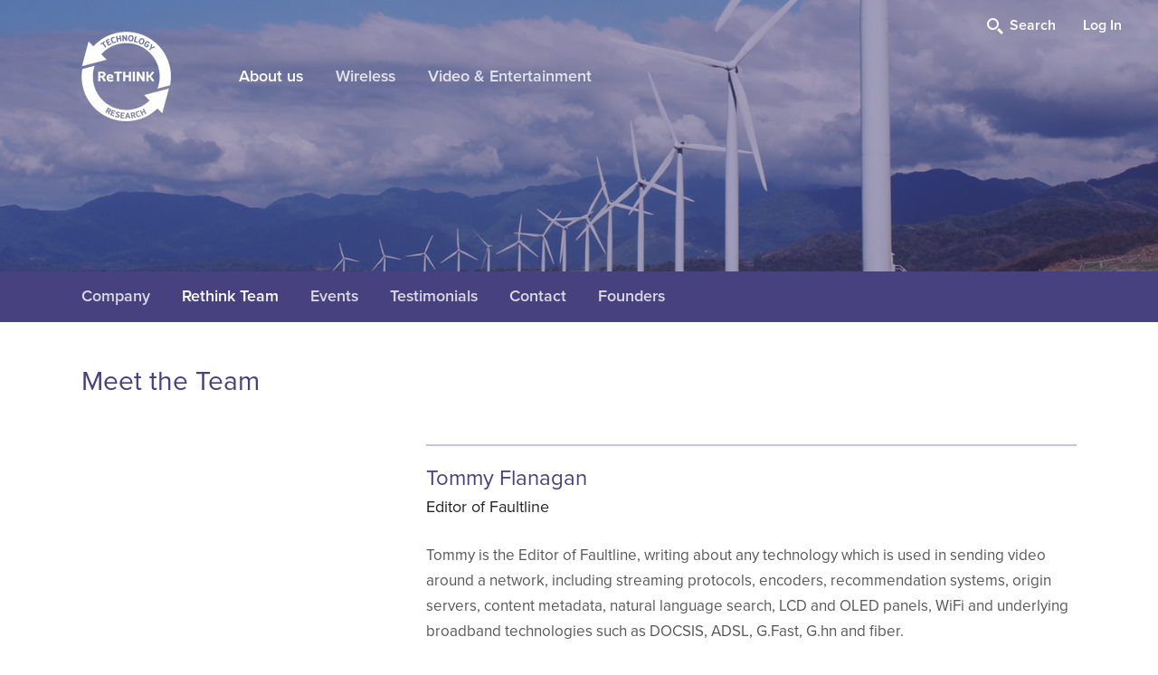

--- FILE ---
content_type: text/html; charset=UTF-8
request_url: https://rethinkresearch.biz/about/rethink-team/member/thomas-flanagan/
body_size: 10708
content:
<!DOCTYPE html>
<html lang="en" class="no-js">
<head>
    <meta charset="utf-8">
    <meta name="viewport" content="width=device-width, initial-scale=1">
    <script>!function(e){e.className=e.className.replace(/\bno-js\b/g,'')+' js'}(document.documentElement);</script>

    <!--[if lt IE 9]>
    <script src="https://rethinkresearch.biz/wp-content/themes/rethink_research/assets/js/vendor/html5shiv.min.js"></script>
    <![endif]-->

    <!-- Type kit -->
    <link rel="stylesheet" href="https://use.typekit.net/aca5vml.css">

    <link rel="apple-touch-icon" sizes="180x180" href="/wp-content/themes/rethink_research/assets/images/favicon/apple-touch-icon.png">
<link rel="icon" type="image/png" sizes="32x32" href="/wp-content/themes/rethink_research/assets/images/favicon/favicon-32x32.png">
<link rel="icon" type="image/png" sizes="16x16" href="/wp-content/themes/rethink_research/assets/images/favicon/favicon-16x16.png">
<link rel="manifest" href="/wp-content/themes/rethink_research/assets/images/favicon/site.webmanifest">
<link rel="mask-icon" href="/wp-content/themes/rethink_research/assets/images/favicon/safari-pinned-tab.svg" color="#48417f">
<link rel="shortcut icon" href="/wp-content/themes/rethink_research/assets/images/favicon/favicon.ico">
<meta name="msapplication-TileColor" content="#ffffff">
<meta name="msapplication-config" content="/wp-content/themes/rethink_research/assets/images/favicon/browserconfig.xml">
<meta name="theme-color" content="#ffffff">

    <meta name='robots' content='index, follow, max-image-preview:large, max-snippet:-1, max-video-preview:-1' />
	<style>img:is([sizes="auto" i], [sizes^="auto," i]) { contain-intrinsic-size: 3000px 1500px }</style>
	
	<!-- This site is optimized with the Yoast SEO plugin v25.0 - https://yoast.com/wordpress/plugins/seo/ -->
	<link rel="canonical" href="https://rethinkresearch.biz/about/rethink-team/member/thomas-flanagan/" />
	<meta property="og:locale" content="en_US" />
	<meta property="og:type" content="article" />
	<meta property="og:title" content="Tommy Flanagan - Rethink" />
	<meta property="og:description" content="Tommy is the Editor of Faultline, writing about any technology which is used in sending video around a network, including streaming protocols, encoders, recommendation systems, origin servers, content metadata, natural language search, LCD and OLED panels, WiFi and underlying broadband technologies such as DOCSIS, ADSL, G.Fast, G.hn and fiber. Tommy also leads our discussion webinars and accompaying podcast, where Paxman-like interviewing usually throws up some juicy results. Tommy also contributes to Rethink TV, the research arm of Faultline, and has conducted a number of consulting assignments for vendors and investors in this sector. If you would like to speak to Tommy about the plethora of technologies that comprise video delivery, contact him via email: tommy@rethinkresearch.biz" />
	<meta property="og:url" content="https://rethinkresearch.biz/about/rethink-team/member/thomas-flanagan/" />
	<meta property="og:site_name" content="Rethink" />
	<meta property="article:modified_time" content="2024-09-03T17:24:25+00:00" />
	<meta property="og:image" content="https://rethinkresearch.biz/wp-content/uploads/2021/01/Tommy-new-94625.jpg" />
	<meta property="og:image:width" content="450" />
	<meta property="og:image:height" content="450" />
	<meta property="og:image:type" content="image/jpeg" />
	<meta name="twitter:card" content="summary_large_image" />
	<meta name="twitter:site" content="@rethinkresearch" />
	<meta name="twitter:label1" content="Est. reading time" />
	<meta name="twitter:data1" content="1 minute" />
	<script type="application/ld+json" class="yoast-schema-graph">{"@context":"https://schema.org","@graph":[{"@type":"WebPage","@id":"https://rethinkresearch.biz/about/rethink-team/member/thomas-flanagan/","url":"https://rethinkresearch.biz/about/rethink-team/member/thomas-flanagan/","name":"Tommy Flanagan - Rethink","isPartOf":{"@id":"https://rethinkresearch.biz/#website"},"primaryImageOfPage":{"@id":"https://rethinkresearch.biz/about/rethink-team/member/thomas-flanagan/#primaryimage"},"image":{"@id":"https://rethinkresearch.biz/about/rethink-team/member/thomas-flanagan/#primaryimage"},"thumbnailUrl":"https://rethinkresearch.biz/wp-content/uploads/2021/01/Tommy-new-94625.jpg","datePublished":"2015-10-26T13:12:34+00:00","dateModified":"2024-09-03T17:24:25+00:00","breadcrumb":{"@id":"https://rethinkresearch.biz/about/rethink-team/member/thomas-flanagan/#breadcrumb"},"inLanguage":"en-US","potentialAction":[{"@type":"ReadAction","target":["https://rethinkresearch.biz/about/rethink-team/member/thomas-flanagan/"]}]},{"@type":"ImageObject","inLanguage":"en-US","@id":"https://rethinkresearch.biz/about/rethink-team/member/thomas-flanagan/#primaryimage","url":"https://rethinkresearch.biz/wp-content/uploads/2021/01/Tommy-new-94625.jpg","contentUrl":"https://rethinkresearch.biz/wp-content/uploads/2021/01/Tommy-new-94625.jpg","width":450,"height":450},{"@type":"BreadcrumbList","@id":"https://rethinkresearch.biz/about/rethink-team/member/thomas-flanagan/#breadcrumb","itemListElement":[{"@type":"ListItem","position":1,"name":"Home","item":"https://rethinkresearch.biz/"},{"@type":"ListItem","position":2,"name":"Tommy Flanagan"}]},{"@type":"WebSite","@id":"https://rethinkresearch.biz/#website","url":"https://rethinkresearch.biz/","name":"Rethink Technology Research","description":"Experts in Wireless, Video and Energy","publisher":{"@id":"https://rethinkresearch.biz/#organization"},"potentialAction":[{"@type":"SearchAction","target":{"@type":"EntryPoint","urlTemplate":"https://rethinkresearch.biz/?s={search_term_string}"},"query-input":{"@type":"PropertyValueSpecification","valueRequired":true,"valueName":"search_term_string"}}],"inLanguage":"en-US"},{"@type":"Organization","@id":"https://rethinkresearch.biz/#organization","name":"Rethink Technology Research","url":"https://rethinkresearch.biz/","logo":{"@type":"ImageObject","inLanguage":"en-US","@id":"https://rethinkresearch.biz/#/schema/logo/image/","url":"https://rethinkresearch.biz/wp-content/uploads/2023/12/Rethink-PNG-c2abe.png","contentUrl":"https://rethinkresearch.biz/wp-content/uploads/2023/12/Rethink-PNG-c2abe.png","width":300,"height":300,"caption":"Rethink Technology Research"},"image":{"@id":"https://rethinkresearch.biz/#/schema/logo/image/"},"sameAs":["https://x.com/rethinkresearch","https://www.linkedin.com/company/2848591"]}]}</script>
	<!-- / Yoast SEO plugin. -->


<link rel='dns-prefetch' href='//cdnjs.cloudflare.com' />
<script type="text/javascript">
/* <![CDATA[ */
window._wpemojiSettings = {"baseUrl":"https:\/\/s.w.org\/images\/core\/emoji\/15.1.0\/72x72\/","ext":".png","svgUrl":"https:\/\/s.w.org\/images\/core\/emoji\/15.1.0\/svg\/","svgExt":".svg","source":{"concatemoji":"https:\/\/rethinkresearch.biz\/wp\/wp-includes\/js\/wp-emoji-release.min.js?ver=6.8"}};
/*! This file is auto-generated */
!function(i,n){var o,s,e;function c(e){try{var t={supportTests:e,timestamp:(new Date).valueOf()};sessionStorage.setItem(o,JSON.stringify(t))}catch(e){}}function p(e,t,n){e.clearRect(0,0,e.canvas.width,e.canvas.height),e.fillText(t,0,0);var t=new Uint32Array(e.getImageData(0,0,e.canvas.width,e.canvas.height).data),r=(e.clearRect(0,0,e.canvas.width,e.canvas.height),e.fillText(n,0,0),new Uint32Array(e.getImageData(0,0,e.canvas.width,e.canvas.height).data));return t.every(function(e,t){return e===r[t]})}function u(e,t,n){switch(t){case"flag":return n(e,"\ud83c\udff3\ufe0f\u200d\u26a7\ufe0f","\ud83c\udff3\ufe0f\u200b\u26a7\ufe0f")?!1:!n(e,"\ud83c\uddfa\ud83c\uddf3","\ud83c\uddfa\u200b\ud83c\uddf3")&&!n(e,"\ud83c\udff4\udb40\udc67\udb40\udc62\udb40\udc65\udb40\udc6e\udb40\udc67\udb40\udc7f","\ud83c\udff4\u200b\udb40\udc67\u200b\udb40\udc62\u200b\udb40\udc65\u200b\udb40\udc6e\u200b\udb40\udc67\u200b\udb40\udc7f");case"emoji":return!n(e,"\ud83d\udc26\u200d\ud83d\udd25","\ud83d\udc26\u200b\ud83d\udd25")}return!1}function f(e,t,n){var r="undefined"!=typeof WorkerGlobalScope&&self instanceof WorkerGlobalScope?new OffscreenCanvas(300,150):i.createElement("canvas"),a=r.getContext("2d",{willReadFrequently:!0}),o=(a.textBaseline="top",a.font="600 32px Arial",{});return e.forEach(function(e){o[e]=t(a,e,n)}),o}function t(e){var t=i.createElement("script");t.src=e,t.defer=!0,i.head.appendChild(t)}"undefined"!=typeof Promise&&(o="wpEmojiSettingsSupports",s=["flag","emoji"],n.supports={everything:!0,everythingExceptFlag:!0},e=new Promise(function(e){i.addEventListener("DOMContentLoaded",e,{once:!0})}),new Promise(function(t){var n=function(){try{var e=JSON.parse(sessionStorage.getItem(o));if("object"==typeof e&&"number"==typeof e.timestamp&&(new Date).valueOf()<e.timestamp+604800&&"object"==typeof e.supportTests)return e.supportTests}catch(e){}return null}();if(!n){if("undefined"!=typeof Worker&&"undefined"!=typeof OffscreenCanvas&&"undefined"!=typeof URL&&URL.createObjectURL&&"undefined"!=typeof Blob)try{var e="postMessage("+f.toString()+"("+[JSON.stringify(s),u.toString(),p.toString()].join(",")+"));",r=new Blob([e],{type:"text/javascript"}),a=new Worker(URL.createObjectURL(r),{name:"wpTestEmojiSupports"});return void(a.onmessage=function(e){c(n=e.data),a.terminate(),t(n)})}catch(e){}c(n=f(s,u,p))}t(n)}).then(function(e){for(var t in e)n.supports[t]=e[t],n.supports.everything=n.supports.everything&&n.supports[t],"flag"!==t&&(n.supports.everythingExceptFlag=n.supports.everythingExceptFlag&&n.supports[t]);n.supports.everythingExceptFlag=n.supports.everythingExceptFlag&&!n.supports.flag,n.DOMReady=!1,n.readyCallback=function(){n.DOMReady=!0}}).then(function(){return e}).then(function(){var e;n.supports.everything||(n.readyCallback(),(e=n.source||{}).concatemoji?t(e.concatemoji):e.wpemoji&&e.twemoji&&(t(e.twemoji),t(e.wpemoji)))}))}((window,document),window._wpemojiSettings);
/* ]]> */
</script>
<style id='wp-emoji-styles-inline-css' type='text/css'>

	img.wp-smiley, img.emoji {
		display: inline !important;
		border: none !important;
		box-shadow: none !important;
		height: 1em !important;
		width: 1em !important;
		margin: 0 0.07em !important;
		vertical-align: -0.1em !important;
		background: none !important;
		padding: 0 !important;
	}
</style>
<link rel='stylesheet' id='wp-block-library-css' href='https://rethinkresearch.biz/wp/wp-includes/css/dist/block-library/style.min.css?ver=6.8' type='text/css' media='all' />
<style id='classic-theme-styles-inline-css' type='text/css'>
/*! This file is auto-generated */
.wp-block-button__link{color:#fff;background-color:#32373c;border-radius:9999px;box-shadow:none;text-decoration:none;padding:calc(.667em + 2px) calc(1.333em + 2px);font-size:1.125em}.wp-block-file__button{background:#32373c;color:#fff;text-decoration:none}
</style>
<link rel='stylesheet' id='bb-tcs-editor-style-shared-css' href='https://rethinkresearch.biz/wp-content/themes/rethink_research/assets/tinymce-editor/editor-style-shared.css' type='text/css' media='all' />
<style id='global-styles-inline-css' type='text/css'>
:root{--wp--preset--aspect-ratio--square: 1;--wp--preset--aspect-ratio--4-3: 4/3;--wp--preset--aspect-ratio--3-4: 3/4;--wp--preset--aspect-ratio--3-2: 3/2;--wp--preset--aspect-ratio--2-3: 2/3;--wp--preset--aspect-ratio--16-9: 16/9;--wp--preset--aspect-ratio--9-16: 9/16;--wp--preset--color--black: #000000;--wp--preset--color--cyan-bluish-gray: #abb8c3;--wp--preset--color--white: #ffffff;--wp--preset--color--pale-pink: #f78da7;--wp--preset--color--vivid-red: #cf2e2e;--wp--preset--color--luminous-vivid-orange: #ff6900;--wp--preset--color--luminous-vivid-amber: #fcb900;--wp--preset--color--light-green-cyan: #7bdcb5;--wp--preset--color--vivid-green-cyan: #00d084;--wp--preset--color--pale-cyan-blue: #8ed1fc;--wp--preset--color--vivid-cyan-blue: #0693e3;--wp--preset--color--vivid-purple: #9b51e0;--wp--preset--gradient--vivid-cyan-blue-to-vivid-purple: linear-gradient(135deg,rgba(6,147,227,1) 0%,rgb(155,81,224) 100%);--wp--preset--gradient--light-green-cyan-to-vivid-green-cyan: linear-gradient(135deg,rgb(122,220,180) 0%,rgb(0,208,130) 100%);--wp--preset--gradient--luminous-vivid-amber-to-luminous-vivid-orange: linear-gradient(135deg,rgba(252,185,0,1) 0%,rgba(255,105,0,1) 100%);--wp--preset--gradient--luminous-vivid-orange-to-vivid-red: linear-gradient(135deg,rgba(255,105,0,1) 0%,rgb(207,46,46) 100%);--wp--preset--gradient--very-light-gray-to-cyan-bluish-gray: linear-gradient(135deg,rgb(238,238,238) 0%,rgb(169,184,195) 100%);--wp--preset--gradient--cool-to-warm-spectrum: linear-gradient(135deg,rgb(74,234,220) 0%,rgb(151,120,209) 20%,rgb(207,42,186) 40%,rgb(238,44,130) 60%,rgb(251,105,98) 80%,rgb(254,248,76) 100%);--wp--preset--gradient--blush-light-purple: linear-gradient(135deg,rgb(255,206,236) 0%,rgb(152,150,240) 100%);--wp--preset--gradient--blush-bordeaux: linear-gradient(135deg,rgb(254,205,165) 0%,rgb(254,45,45) 50%,rgb(107,0,62) 100%);--wp--preset--gradient--luminous-dusk: linear-gradient(135deg,rgb(255,203,112) 0%,rgb(199,81,192) 50%,rgb(65,88,208) 100%);--wp--preset--gradient--pale-ocean: linear-gradient(135deg,rgb(255,245,203) 0%,rgb(182,227,212) 50%,rgb(51,167,181) 100%);--wp--preset--gradient--electric-grass: linear-gradient(135deg,rgb(202,248,128) 0%,rgb(113,206,126) 100%);--wp--preset--gradient--midnight: linear-gradient(135deg,rgb(2,3,129) 0%,rgb(40,116,252) 100%);--wp--preset--font-size--small: 13px;--wp--preset--font-size--medium: 20px;--wp--preset--font-size--large: 36px;--wp--preset--font-size--x-large: 42px;--wp--preset--spacing--20: 0.44rem;--wp--preset--spacing--30: 0.67rem;--wp--preset--spacing--40: 1rem;--wp--preset--spacing--50: 1.5rem;--wp--preset--spacing--60: 2.25rem;--wp--preset--spacing--70: 3.38rem;--wp--preset--spacing--80: 5.06rem;--wp--preset--shadow--natural: 6px 6px 9px rgba(0, 0, 0, 0.2);--wp--preset--shadow--deep: 12px 12px 50px rgba(0, 0, 0, 0.4);--wp--preset--shadow--sharp: 6px 6px 0px rgba(0, 0, 0, 0.2);--wp--preset--shadow--outlined: 6px 6px 0px -3px rgba(255, 255, 255, 1), 6px 6px rgba(0, 0, 0, 1);--wp--preset--shadow--crisp: 6px 6px 0px rgba(0, 0, 0, 1);}:where(.is-layout-flex){gap: 0.5em;}:where(.is-layout-grid){gap: 0.5em;}body .is-layout-flex{display: flex;}.is-layout-flex{flex-wrap: wrap;align-items: center;}.is-layout-flex > :is(*, div){margin: 0;}body .is-layout-grid{display: grid;}.is-layout-grid > :is(*, div){margin: 0;}:where(.wp-block-columns.is-layout-flex){gap: 2em;}:where(.wp-block-columns.is-layout-grid){gap: 2em;}:where(.wp-block-post-template.is-layout-flex){gap: 1.25em;}:where(.wp-block-post-template.is-layout-grid){gap: 1.25em;}.has-black-color{color: var(--wp--preset--color--black) !important;}.has-cyan-bluish-gray-color{color: var(--wp--preset--color--cyan-bluish-gray) !important;}.has-white-color{color: var(--wp--preset--color--white) !important;}.has-pale-pink-color{color: var(--wp--preset--color--pale-pink) !important;}.has-vivid-red-color{color: var(--wp--preset--color--vivid-red) !important;}.has-luminous-vivid-orange-color{color: var(--wp--preset--color--luminous-vivid-orange) !important;}.has-luminous-vivid-amber-color{color: var(--wp--preset--color--luminous-vivid-amber) !important;}.has-light-green-cyan-color{color: var(--wp--preset--color--light-green-cyan) !important;}.has-vivid-green-cyan-color{color: var(--wp--preset--color--vivid-green-cyan) !important;}.has-pale-cyan-blue-color{color: var(--wp--preset--color--pale-cyan-blue) !important;}.has-vivid-cyan-blue-color{color: var(--wp--preset--color--vivid-cyan-blue) !important;}.has-vivid-purple-color{color: var(--wp--preset--color--vivid-purple) !important;}.has-black-background-color{background-color: var(--wp--preset--color--black) !important;}.has-cyan-bluish-gray-background-color{background-color: var(--wp--preset--color--cyan-bluish-gray) !important;}.has-white-background-color{background-color: var(--wp--preset--color--white) !important;}.has-pale-pink-background-color{background-color: var(--wp--preset--color--pale-pink) !important;}.has-vivid-red-background-color{background-color: var(--wp--preset--color--vivid-red) !important;}.has-luminous-vivid-orange-background-color{background-color: var(--wp--preset--color--luminous-vivid-orange) !important;}.has-luminous-vivid-amber-background-color{background-color: var(--wp--preset--color--luminous-vivid-amber) !important;}.has-light-green-cyan-background-color{background-color: var(--wp--preset--color--light-green-cyan) !important;}.has-vivid-green-cyan-background-color{background-color: var(--wp--preset--color--vivid-green-cyan) !important;}.has-pale-cyan-blue-background-color{background-color: var(--wp--preset--color--pale-cyan-blue) !important;}.has-vivid-cyan-blue-background-color{background-color: var(--wp--preset--color--vivid-cyan-blue) !important;}.has-vivid-purple-background-color{background-color: var(--wp--preset--color--vivid-purple) !important;}.has-black-border-color{border-color: var(--wp--preset--color--black) !important;}.has-cyan-bluish-gray-border-color{border-color: var(--wp--preset--color--cyan-bluish-gray) !important;}.has-white-border-color{border-color: var(--wp--preset--color--white) !important;}.has-pale-pink-border-color{border-color: var(--wp--preset--color--pale-pink) !important;}.has-vivid-red-border-color{border-color: var(--wp--preset--color--vivid-red) !important;}.has-luminous-vivid-orange-border-color{border-color: var(--wp--preset--color--luminous-vivid-orange) !important;}.has-luminous-vivid-amber-border-color{border-color: var(--wp--preset--color--luminous-vivid-amber) !important;}.has-light-green-cyan-border-color{border-color: var(--wp--preset--color--light-green-cyan) !important;}.has-vivid-green-cyan-border-color{border-color: var(--wp--preset--color--vivid-green-cyan) !important;}.has-pale-cyan-blue-border-color{border-color: var(--wp--preset--color--pale-cyan-blue) !important;}.has-vivid-cyan-blue-border-color{border-color: var(--wp--preset--color--vivid-cyan-blue) !important;}.has-vivid-purple-border-color{border-color: var(--wp--preset--color--vivid-purple) !important;}.has-vivid-cyan-blue-to-vivid-purple-gradient-background{background: var(--wp--preset--gradient--vivid-cyan-blue-to-vivid-purple) !important;}.has-light-green-cyan-to-vivid-green-cyan-gradient-background{background: var(--wp--preset--gradient--light-green-cyan-to-vivid-green-cyan) !important;}.has-luminous-vivid-amber-to-luminous-vivid-orange-gradient-background{background: var(--wp--preset--gradient--luminous-vivid-amber-to-luminous-vivid-orange) !important;}.has-luminous-vivid-orange-to-vivid-red-gradient-background{background: var(--wp--preset--gradient--luminous-vivid-orange-to-vivid-red) !important;}.has-very-light-gray-to-cyan-bluish-gray-gradient-background{background: var(--wp--preset--gradient--very-light-gray-to-cyan-bluish-gray) !important;}.has-cool-to-warm-spectrum-gradient-background{background: var(--wp--preset--gradient--cool-to-warm-spectrum) !important;}.has-blush-light-purple-gradient-background{background: var(--wp--preset--gradient--blush-light-purple) !important;}.has-blush-bordeaux-gradient-background{background: var(--wp--preset--gradient--blush-bordeaux) !important;}.has-luminous-dusk-gradient-background{background: var(--wp--preset--gradient--luminous-dusk) !important;}.has-pale-ocean-gradient-background{background: var(--wp--preset--gradient--pale-ocean) !important;}.has-electric-grass-gradient-background{background: var(--wp--preset--gradient--electric-grass) !important;}.has-midnight-gradient-background{background: var(--wp--preset--gradient--midnight) !important;}.has-small-font-size{font-size: var(--wp--preset--font-size--small) !important;}.has-medium-font-size{font-size: var(--wp--preset--font-size--medium) !important;}.has-large-font-size{font-size: var(--wp--preset--font-size--large) !important;}.has-x-large-font-size{font-size: var(--wp--preset--font-size--x-large) !important;}
:where(.wp-block-post-template.is-layout-flex){gap: 1.25em;}:where(.wp-block-post-template.is-layout-grid){gap: 1.25em;}
:where(.wp-block-columns.is-layout-flex){gap: 2em;}:where(.wp-block-columns.is-layout-grid){gap: 2em;}
:root :where(.wp-block-pullquote){font-size: 1.5em;line-height: 1.6;}
</style>
<link rel='stylesheet' id='gn-frontend-gnfollow-style-css' href='https://rethinkresearch.biz/wp-content/plugins/gn-publisher/assets/css/gn-frontend-gnfollow.min.css?ver=1.5.21' type='text/css' media='all' />
<link rel='stylesheet' id='Graphs & Charts-css' href='https://rethinkresearch.biz/wp-content/plugins/graph-lite/public/css/graphs-lite-public.css?ver=2.0.8' type='text/css' media='all' />
<link rel='stylesheet' id='css-main-css' href='https://rethinkresearch.biz/wp-content/themes/rethink_research/assets/css/main.css?ver=34' type='text/css' media='all' />
<script type="text/javascript" src="https://rethinkresearch.biz/wp/wp-includes/js/jquery/jquery.min.js?ver=3.7.1" id="jquery-core-js"></script>
<script type="text/javascript" src="https://rethinkresearch.biz/wp/wp-includes/js/jquery/jquery-migrate.min.js?ver=3.4.1" id="jquery-migrate-js"></script>
<link rel="https://api.w.org/" href="https://rethinkresearch.biz/wp-json/" /><link rel="EditURI" type="application/rsd+xml" title="RSD" href="https://rethinkresearch.biz/wp/xmlrpc.php?rsd" />

<link rel='shortlink' href='https://rethinkresearch.biz/?p=26803' />
<link rel="alternate" title="oEmbed (JSON)" type="application/json+oembed" href="https://rethinkresearch.biz/wp-json/oembed/1.0/embed?url=https%3A%2F%2Frethinkresearch.biz%2Fabout%2Frethink-team%2Fmember%2Fthomas-flanagan%2F" />
<link rel="alternate" title="oEmbed (XML)" type="text/xml+oembed" href="https://rethinkresearch.biz/wp-json/oembed/1.0/embed?url=https%3A%2F%2Frethinkresearch.biz%2Fabout%2Frethink-team%2Fmember%2Fthomas-flanagan%2F&#038;format=xml" />
    <meta name="google-site-verification" content="Bp2bVafjKO9ukgnFTkUdhohogFAI5mG1R0wvXGj4gdw" />
    <title>Tommy Flanagan - Rethink</title>
</head>
<body class="body--wp-singular body--team-template-default body--single body--single-team body--postid-26803 body--wp-theme-rethink_research  body body--section--about body--section--rethink-team body--section--member body--section--thomas-flanagan" id="body">

    <script async src="https://www.googletagmanager.com/gtag/js?id=UA-48532564-1"></script>
    <script>
        window.dataLayer = window.dataLayer || [];
        function gtag(){dataLayer.push(arguments);}
        gtag('js', new Date());
        gtag('config', 'UA-48532564-1');
    </script>

<div class="page-loader  js-page-loader">
    <div class="page-loader__content  js-page-loader-content">
        <div class="page-loader__logo"></div>
        <div class="page-loader__unsupported-browser">
            Your browser is not supported. Please update it.
        </div>
        <div class="page-loader__spinner  js-page-loader-spinner">
            <svg class="icon  icon--spinner  "><use class="svg-elem" xlink:href="/wp-content/themes/rethink_research/assets/images/ui/symbols.svg#spinner"></use></svg>        </div>
    </div>
</div>
<header class="header-nav  header-nav--full  js-header-nav  js-hide-when-video-playing">
    
    <div class="utility-nav"><ul class="utility-nav__container  utility-nav__container--right"><li><a class="utility-nav__link  utility-nav__link--text  js-show-search-field" href="javascript:void(0)"><span class="icon--search"></span>
                Search
            </a><div class="js-search-field-container" style="display: none"><form class="search-field" action="/" method="get" role="search"><svg class="icon  icon--zoom  "><use class="svg-elem" xlink:href="/wp-content/themes/rethink_research/assets/images/ui/symbols.svg#zoom"></use></svg>    <input type="search" name="s" class="js-search-input" autocomplete="off"><button class="btn--text" type="submit">Search</button></form></div></li><li><a class="utility-nav__link  utility-nav__link--text" href="https://rethinkresearch.biz/wp/wp-login.php">Log In</a></li></ul></div><div class="menu-container"><div class="wrapper"><div class="header-nav__logo"><a href="/">Home page</a></div><ul id="menu-full-menu-structure" class="menu  menu--horizontal"><li><a class="menu__item  menu__item--active"  href="https://rethinkresearch.biz/about/">About us</a></li><li><a class="menu__item"  href="https://rethinkresearch.biz/product/wireless-watch/">Wireless</a></li><li><a class="menu__item"  href="https://rethinkresearch.biz/product/faultline/">Video &#038; Entertainment</a></li></ul>        </div></div>

    </header>

<header class="header-nav  header-nav--mobile">
    
    <button class="btn  btn--text  btn--menu  js-btn-menu-sidebar-open"><span class="icon  icon--menu"><span></span></span><span class="btn__text">Menu</span></button><div class="header-nav__logo"><a href="/">ReTHINK</a></div>

    </header>
<div class="menu-sidebar  menu-sidebar--position-left  js-menu-sidebar">
    <div class="menu-sidebar__inner  js-apply-simplebar">

        <button class="btn  btn--text  btn--close  js-btn-menu-sidebar-close">
            <span class="icon  icon--close"></span>
            <span class="btn__text">Close</span>
        </button>

        <a href="https://rethinkresearch.biz/store/basket/" class="menu-sidebar__basket-link">
            <svg class="icon  icon--cart  "><use class="svg-elem" xlink:href="/wp-content/themes/rethink_research/assets/images/ui/symbols.svg#cart"></use></svg>            Basket
        </a>


        <div class="menu-sidebar__header">
            <div class="menu-sidebar__logo">
                <a href="/">Home page</a>
            </div>
        </div>

        <ul id="menu-full-menu-structure-1" class="menu  menu--main-menu  menu--stacked  menu--lines"><li><a class="menu__item  menu__item--active"  href="https://rethinkresearch.biz/about/">About us</a></li>
<li><a class="menu__item"  href="https://rethinkresearch.biz/product/wireless-watch/">Wireless</a></li>
<li><a class="menu__item"  href="https://rethinkresearch.biz/product/faultline/">Video &#038; Entertainment</a></li>
</ul>
                <div class="margin-top--30  margin-bottom--30"><a href="https://rethinkresearch.biz/wp/wp-login.php" class="btn  btn--border-corner  btn--image-bg  btn--full">Account Login</a><div class="margin-top--30"><form class="search-field" action="/" method="get" role="search"><svg class="icon  icon--zoom  "><use class="svg-elem" xlink:href="/wp-content/themes/rethink_research/assets/images/ui/symbols.svg#zoom"></use></svg>    <input type="search" name="s" class="js-search-input" autocomplete="off"><button class="btn--text" type="submit">Search</button></form></div></div>
        
        <div class="menu-sidebar__footer">
            <div><strong>Call +44 (0) 1962 732886</strong></div>
            <a href="http://www.artworking.co.uk" class="link--copyright" target="_blank">Website by Artworking</a>

            <ul class="utility-nav__container  utility-nav__container--social  margin-top--10">
                                    <li>
                        <a class="utility-nav__link  utility-nav__link--social" href="https://www.linkedin.com/company/2848591" target="_blank" rel="nofollow noopener">
                            <svg class="icon  icon--linkedin  "><use class="svg-elem" xlink:href="/wp-content/themes/rethink_research/assets/images/ui/symbols.svg#linkedin"></use></svg>                            <span>LinkedIn</span>
                        </a>
                    </li>
                
                                    <li>
                        <a class="utility-nav__link  utility-nav__link--social" href="https://twitter.com/rethinkresearch" target="_blank" rel="nofollow noopener">
                            <svg class="icon  icon--twitter  "><use class="svg-elem" xlink:href="/wp-content/themes/rethink_research/assets/images/ui/symbols.svg#twitter"></use></svg>                            <span>Twitter</span>
                        </a>
                    </li>
                
                
                            </ul>
        </div>

    </div>
</div>


<div class="page-header  ui-responsive">

                <div class="page-header__image  page-header__image--narrow">
            <div class="page-header__content  inverse">
                <div></div>
            </div>
        </div>
    </div>


<div class="secondary-nav-wrapper  js-secondary-nav-wrapper">
    

        <div class="secondary-nav  secondary-nav--bottom  sector-theme__bg  js-secondary-nav" id="scrollTarget">
        <ul class="secondary-nav__accordion  js-accordion">
            <li>
                <div class="secondary-nav__accordion-trigger  js-accordion-trigger">
                    <div class="menu__item  menu__item--active">
                        About us                        <svg class="icon  icon--arrow-medium-down  "><use class="svg-elem" xlink:href="/wp-content/themes/rethink_research/assets/images/ui/symbols.svg#arrow-medium-down"></use></svg>                    </div>
                </div>
                <div class="secondary-nav__accordion-content  js-accordion-content">
                    <div class="wrapper">
                        <ul class="menu  sub-menu">
                                                            
                                <li>
                                    <a class="menu__item  menu__item--6  " href="https://rethinkresearch.biz/about/company/">Company</a>
                                </li>
                                                            
                                <li>
                                    <a class="menu__item  menu__item--7  menu__item--active" href="https://rethinkresearch.biz/about/rethink-team/">Rethink Team</a>
                                </li>
                                                            
                                <li>
                                    <a class="menu__item  menu__item--40669  " href="https://rethinkresearch.biz/about/events/">Events</a>
                                </li>
                                                            
                                <li>
                                    <a class="menu__item  menu__item--8  " href="https://rethinkresearch.biz/about/testimonials/">Testimonials</a>
                                </li>
                                                            
                                <li>
                                    <a class="menu__item  menu__item--13  " href="https://rethinkresearch.biz/about/contact/">Contact</a>
                                </li>
                                                            
                                <li>
                                    <a class="menu__item  menu__item--56611  " href="https://rethinkresearch.biz/about/founders/">Founders</a>
                                </li>
                                                    </ul>
                    </div>
                </div>
            </li>
        </ul>
    </div>
    </div>
<section class="section">
    <div class="wrapper">
        <div class="block">
            <article class="article">
                <h1>Meet the Team</h1>
            </article>

            <div class="team-single">
                                <div class="grid"><div class="grid__item  one-third  mobile--one-whole"><img src="https://rethinkresearch.biz/wp-content/uploads/2021/01/Tommy-new-94625.jpg" class="attachment-team-member size-team-member wp-post-image" alt="" decoding="async" fetchpriority="high" srcset="https://rethinkresearch.biz/wp-content/uploads/2021/01/Tommy-new-94625.jpg 450w, https://rethinkresearch.biz/wp-content/uploads/2021/01/Tommy-new-94625-150x150.jpg 150w, https://rethinkresearch.biz/wp-content/uploads/2021/01/Tommy-new-94625-300x300.jpg 300w, https://rethinkresearch.biz/wp-content/uploads/2021/01/Tommy-new-94625-304x304.jpg 304w, https://rethinkresearch.biz/wp-content/uploads/2021/01/Tommy-new-94625-280x280.jpg 280w" sizes="(max-width: 450px) 100vw, 450px" />                    </div><div class="grid__item  two-thirds  mobile--one-whole"><div class="team-single__intro"><div class="team__name">Tommy Flanagan</div><div class="team__title">Editor of Faultline </div></div><article class="article"><p>Tommy is the Editor of Faultline, writing about any technology which is used in sending video around a network, including streaming protocols, encoders, recommendation systems, origin servers, content metadata, natural language search, LCD and OLED panels, WiFi and underlying broadband technologies such as DOCSIS, ADSL, G.Fast, G.hn and fiber.</p><p>Tommy also leads our discussion webinars and accompaying podcast, where Paxman-like interviewing usually throws up some juicy results.</p><p>Tommy also contributes to Rethink TV, the research arm of Faultline, and has conducted a number of consulting assignments for vendors and investors in this sector.</p><p>If you would like to speak to Tommy about the plethora of technologies that comprise video delivery, contact him via email: <a href="/cdn-cgi/l/email-protection#ea9e85878793aa988f9e82838481988f998f8b988982c4888390"><span class="__cf_email__" data-cfemail="1763787a7a6e576572637f7e797c657264727665747f39757e6d">[email&#160;protected]</span></a></p><p><a href="https://rethinkresearch.biz/about/rethink-team/" class="btn  btn--border-corner  btn--image-bg">Meet the team</a></p></article></div></div>
                            </div>
        </div>
    </div>
</section>



                
        <footer class="site-footer  site-footer--variation-1"><div class="site-footer__content"><div class="wrapper"><div class="site-footer__top"><div class="grid  grid--narrow"><div class="grid__item  four-fifths  laptop--ten-twelfths  tablet--one-whole"><div class="site-footer__logo"></div><p>
                            To contact Rethink please email us at <a href="/cdn-cgi/l/email-protection#92fbfcf4fdd2e0f7e6fafbfcf9e0f7e1f7f3e0f1fabcf0fbe8"><span class="__cf_email__" data-cfemail="0d64636b624d7f6879656463667f687e686c7f6e65236f6477">[email&#160;protected]</span></a><br>
                            Alternatively call us on +44 (0) 1962 732886                        </p></div><div class="grid__item  one-fifth  laptop--two-twelfths  tablet--one-whole"><div class="site-footer__social-media"><a class="site-footer__social-link  site-footer__social-link--square" href="https://www.linkedin.com/company/2848591" target="_blank" rel="nofollow noopener"><svg class="icon  icon--linkedin  "><use class="svg-elem" xlink:href="/wp-content/themes/rethink_research/assets/images/ui/symbols.svg#linkedin"></use></svg>                                </a><a class="site-footer__social-link  site-footer__social-link--square" href="https://twitter.com/rethinkresearch" target="_blank" rel="nofollow noopener"><svg class="icon  icon--twitter  "><use class="svg-elem" xlink:href="/wp-content/themes/rethink_research/assets/images/ui/symbols.svg#twitter"></use></svg>                                </a></div></div></div></div><div class="site-footer__bottom"><ul><li><p>&copy; Copyright Rethink Research 2026</p></li><li><a href="https://rethinkresearch.biz/terms/">Terms of Use</a></li><li><a href="https://rethinkresearch.biz/privacy-policy/">Privacy Policy</a></li><li><a href="https://rethinkresearch.biz/cookies/">Cookies</a></li><li><a href="https://rethinkresearch.biz/about/contact/">Contact us</a></li></ul><div><a href="http://www.artworking.co.uk/" target="_blank">Website by Artworking</a></div></div></div></div></footer>

        <div class="modal-overlay  ui-responsive  js-modal-overlay">
    <div class="modal__container  js-modal-container"></div>

    <div class="modal__spinner  js-modal-spinner" style="display: none;">
        <svg class="icon  icon--spinner  "><use class="svg-elem" xlink:href="/wp-content/themes/rethink_research/assets/images/ui/symbols.svg#spinner"></use></svg>    </div>
</div>




<script data-cfasync="false" src="/cdn-cgi/scripts/5c5dd728/cloudflare-static/email-decode.min.js"></script><script id="modal-trial-account" type="text/template">
    <button class="btn  btn--text  btn--close  inner  js-modal-trigger" data-modal-trigger="close">
        <span class="icon  icon--close"></span>
    </button>
    <div class="modal__content">

        <img class="modal__prd-logo" src="__PRD_IMG__" alt="__PRD_TITLE__">

                <div class="modal__screen  show  js-modal-screen" data-screen="main">
            <!--            -->            <!--                <h2>Weekly Analysis</h2>-->
            <!--                <p>By filling in this form you will be added to our recipient list and will get weekly analysis of Rethink Energy in your inbox.-->
            <!--This is part of the valuable work we do to keep up with the Energy Industry so that our paid segment <a href="/reports-category/rethink-energy-research/">Forecasts and Data</a>, is always up to date. If you want more details of our paid offering, please email <a href="mailto:simon@rethinkresearch.biz">simon@rethinkresearch.biz</a></p>-->
            <!--                <p>These services are designed for professional corporate markets, and as such we will not respond to a personal address, such as @gmail.com, @hotmail.com etc.</p>-->
            <!--            -->            <h3>Sign up for our Weekly Research Highlights</h3>
            <p>These services are designed for professional corporate markets, and as such we will not respond to a
                personal address, such as @gmail.com, @hotmail.com etc.</p>
            <!--            -->
            <form action="post" class="form  form--no-labels  js-form-trial">
                <div class="form__row">
                    <input type="text" class="input" placeholder="Full Name*" name="_trial_name">
                    <div class="modal__form-error  js-modal-error-message"></div>
                </div>
                <div class="form__row">
                    <input type="text" class="input" placeholder="Email Address*" name="_trial_email">
                    <div class="modal__form-error  js-modal-error-message"></div>
                </div>
                <div class="form__row">
                    <input type="text" class="input" placeholder="Job Title*" name="_trial_job_title">
                    <div class="modal__form-error  js-modal-error-message"></div>
                </div>
                <div class="form__row">
                    <input type="text" class="input" placeholder="Company Name*" name="_trial_company">
                    <div class="modal__form-error  js-modal-error-message"></div>
                </div>

                <div class="form__footer">
                    <div class="form__row">
                        <button type="submit"
                                class="btn  btn--border-corner  btn--loader  btn--image-bg  btn--full  js-modal-submit-button"
                                data-loading="0" tabindex="0">
                            <span class="btn__text">Send Request</span>
                            <svg class="icon  icon--spinner  "><use class="svg-elem" xlink:href="/wp-content/themes/rethink_research/assets/images/ui/symbols.svg#spinner"></use></svg>                        </button>
                    </div>
                    <div class="form__row  margin-top--20">
                        <h6><strong>Direct Marketing</strong></h6>
<h6>Here at Rethink Research, we take your privacy seriously and will only use your personal information to help provide
    the services you have requested from us. However, we want you to be the first to know about our new products and
    services, and, from time to time, we would like to tell you about these. Please confirm if you are happy for us to
    contact you:</h6>

<div class="form__row  form__row--inline">
        <label for="_subscribe_direct_marketing_email" class="form__label">
        <h6><input type="checkbox" id="_subscribe_direct_marketing_email"
                   name="_subscribe_direct_marketing_email" ><strong> Email</strong></h6>
    </label>
</div>

<div class="form__row  form__row--inline">
        <div style="visibility:hidden;">
        <label for="_subscribe_direct_marketing_telephone" class="form__label">
            <h6><input type="checkbox" id="_subscribe_direct_marketing_telephone"
                       name="_subscribe_direct_marketing_telephone" ><strong> Telephone</strong></h6>
        </label>
    </div>
</div>

<h6>You can opt-out from marketing at any time by <a href="mailto:info@rethinkresearch.biz">sending us an email</a>.<br>To
    view our full Privacy Policy <a href="https://rethinkresearch.biz/privacy-policy/">please click here.</a></h6>
                    </div>
                </div>
            </form>

                        <button style="display: none" class="js-modal-change-screen" data-target-screen="success"></button>
        </div>

                <div class="modal__screen  hide  js-modal-screen" data-screen="success">
            <div class="modal__body">
                <h3 class="modal__success-message">Thank you</h3>
                <!--                -->                <!--                    <p>Please keep in mind that, due to the manual handling of the process, it may take us up to a few hours to set up your trial subscription. Once we do, one of our team will be in touch.</p>-->
                <!--                    <p>Thank you in advance for your patience.</p>-->
                <!--                -->            </div>
        </div>
    </div>
</script>

<script id="modal-store-enquiry" type="text/template">
    <button class="btn  btn--text  btn--close  inner  js-modal-trigger" data-modal-trigger="close">
        <span class="icon  icon--close"></span>
    </button>
    <div class="modal__content">


                <div class="modal__screen  show  js-modal-screen" data-screen="main">
            <h3>Please contact me to discuss a  subscription</h3>
            <p>These services are designed for professional corporate markets, and as such we will not respond to a
                personal address, such as @gmail.com, @hotmail.com etc.</p>


            <form action="post" class="form  form--no-labels  js-form-sq">
                <div class="form__row">
                    <input type="text" class="input" placeholder="Full Name*" name="_sq_name">
                    <div class="modal__form-error  js-modal-error-message"></div>
                </div>
                <div class="form__row">
                    <input type="text" class="input" placeholder="Company Name*" name="_sq_company">
                    <div class="modal__form-error  js-modal-error-message"></div>
                </div>

                <div class="form__row">
                    <input type="text" class="input" placeholder="Job Title*" name="_sq_job_title">
                    <div class="modal__form-error  js-modal-error-message"></div>
                </div>

                <div class="form__row">
                    <input type="text" class="input" placeholder="Email Address*" name="_sq_email">
                    <div class="modal__form-error  js-modal-error-message"></div>
                </div>
                <div class="form__row">
                    <input type="text" class="input" placeholder="Telephone" name="_sq_telephone">
                    <div class="modal__form-error  js-modal-error-message"></div>
                </div>
                <div class="form__row">
                    <textarea type="text" class="input" placeholder="Message" name="_sq_message"></textarea>
                    <div class="modal__form-error  js-modal-error-message"></div>
                </div>


                <div class="form__footer">
                    <div class="form__row">
                        <button type="submit"
                                class="btn  btn--border-corner  btn--loader  btn--image-bg  btn--full  js-modal-submit-button"
                                data-loading="0" tabindex="0">
                            <span class="btn__text">Send Enquiry</span>
                            <svg class="icon  icon--spinner  "><use class="svg-elem" xlink:href="/wp-content/themes/rethink_research/assets/images/ui/symbols.svg#spinner"></use></svg>                        </button>
                    </div>
                    <div class="form__row  margin-top--20">
                        <h6><strong>Direct Marketing</strong></h6>
<h6>Here at Rethink Research, we take your privacy seriously and will only use your personal information to help provide
    the services you have requested from us. However, we want you to be the first to know about our new products and
    services, and, from time to time, we would like to tell you about these. Please confirm if you are happy for us to
    contact you:</h6>

<div class="form__row  form__row--inline">
        <label for="_subscribe_direct_marketing_email" class="form__label">
        <h6><input type="checkbox" id="_subscribe_direct_marketing_email"
                   name="_subscribe_direct_marketing_email" ><strong> Email</strong></h6>
    </label>
</div>

<div class="form__row  form__row--inline">
        <div style="visibility:hidden;">
        <label for="_subscribe_direct_marketing_telephone" class="form__label">
            <h6><input type="checkbox" id="_subscribe_direct_marketing_telephone"
                       name="_subscribe_direct_marketing_telephone" ><strong> Telephone</strong></h6>
        </label>
    </div>
</div>

<h6>You can opt-out from marketing at any time by <a href="mailto:info@rethinkresearch.biz">sending us an email</a>.<br>To
    view our full Privacy Policy <a href="https://rethinkresearch.biz/privacy-policy/">please click here.</a></h6>
                    </div>
                </div>
            </form>

                        <button style="display: none" class="js-modal-change-screen" data-target-screen="success"></button>
        </div>

                <div class="modal__screen  hide  js-modal-screen" data-screen="success">
            <div class="modal__body">
                <h3 class="modal__success-message">Thank you</h3>
                                                                    <p>Please keep in mind that, due to the manual handling of the process, it may take us up to a few hours to get a response.</p>
                                    <p>Thank you in advance for your patience.</p>
                                            </div>
        </div>
    </div>
</script>


<script id="modal-video-player" type="text/template">
    <button class="btn  btn--text  btn--close  outer  js-modal-trigger" data-modal-trigger="close">
        <span class="icon  icon--close"></span>
    </button>
    <div class="modal__iframe-video-wrapper  js-modal-iframe-wrapper">
        <iframe class="js-modal-iframe-video  auto-resize" width="__IFRAME_WIDTH__" height="__IFRAME_HEIGHT__" src="__IFRAME_SRC__" frameborder="0" webkitallowfullscreen mozallowfullscreen allowfullscreen></iframe>
    </div>
</script>


<script id="modal-pop-up-card" type="text/template">
    <button class="btn  btn--text  btn--close  inner  js-modal-trigger" data-modal-trigger="close">
        <span class="icon  icon--close"></span>
    </button>
    <div class="modal__content  js-pop-up-card-content"></div>
</script>



        <script src="https://rethinkresearch.biz/wp-content/themes/rethink_research/assets/js/vendor/svgxuse.min.js" defer></script>
        <script type="speculationrules">
{"prefetch":[{"source":"document","where":{"and":[{"href_matches":"\/*"},{"not":{"href_matches":["\/wp\/wp-*.php","\/wp\/wp-admin\/*","\/wp-content\/uploads\/*","\/wp-content\/*","\/wp-content\/plugins\/*","\/wp-content\/themes\/rethink_research\/*","\/*\\?(.+)"]}},{"not":{"selector_matches":"a[rel~=\"nofollow\"]"}},{"not":{"selector_matches":".no-prefetch, .no-prefetch a"}}]},"eagerness":"conservative"}]}
</script>
<script type="text/javascript" src="https://cdnjs.cloudflare.com/ajax/libs/Chart.js/2.4.0/Chart.min.js?ver=2.0.8" id="Chartjs-js"></script>
<script type="text/javascript" src="https://rethinkresearch.biz/wp-content/plugins/graph-lite/public/js/graphs-lite-public.js?ver=2.0.8" id="Graphs &amp; Charts-js"></script>
<script type="text/javascript" src="https://rethinkresearch.biz/wp-content/themes/rethink_research/assets/js/plugins.min.js?ver=34" id="plugins_script-js"></script>
<script type="text/javascript" id="app_script-js-extra">
/* <![CDATA[ */
var JS_GLOBAL_VARS = {"ajax_url":"https:\/\/rethinkresearch.biz\/wp\/wp-admin\/admin-ajax.php","assets_url":"https:\/\/rethinkresearch.biz\/wp-content\/themes\/rethink_research\/assets","svg_asset_url":"\/wp-content\/themes\/rethink_research\/assets\/images\/ui\/symbols.svg"};
var SITE_URL = "rethinkresearch.biz";
/* ]]> */
</script>
<script type="text/javascript" src="https://rethinkresearch.biz/wp-content/themes/rethink_research/assets/js/main.min.js?ver=34" id="app_script-js"></script>
    <script defer src="https://static.cloudflareinsights.com/beacon.min.js/vcd15cbe7772f49c399c6a5babf22c1241717689176015" integrity="sha512-ZpsOmlRQV6y907TI0dKBHq9Md29nnaEIPlkf84rnaERnq6zvWvPUqr2ft8M1aS28oN72PdrCzSjY4U6VaAw1EQ==" data-cf-beacon='{"version":"2024.11.0","token":"24652d32d8a44e45849f6fe3fd1f5ed5","r":1,"server_timing":{"name":{"cfCacheStatus":true,"cfEdge":true,"cfExtPri":true,"cfL4":true,"cfOrigin":true,"cfSpeedBrain":true},"location_startswith":null}}' crossorigin="anonymous"></script>
</body>
</html>


--- FILE ---
content_type: text/css
request_url: https://rethinkresearch.biz/wp-content/themes/rethink_research/assets/css/main.css?ver=34
body_size: 33758
content:
@charset "UTF-8";.ratio{position:relative;padding-top:100%}.ratio--16x9{padding-top:56.25%}.ratio--4x3{padding-top:75%}.ratio__content{position:absolute;top:0;left:0;width:100%;height:100%}.no-js .js-only{display:none}.js .js-hidden{display:none}.visually-hidden{position:absolute;width:1px;height:1px;overflow:hidden;border:0;margin:-1px;padding:0;clip:rect(0 0 0 0)}.clearfix::after,.clearfix::before{content:' ';display:table}.clearfix::after{clear:both}.stretch{display:table;table-layout:fixed}.stretch__cell{display:table-cell;vertical-align:middle;text-align:center}.stretch__cell:first-child{text-align:left}.stretch__cell:last-child{text-align:right}.stretch--top .stretch__cell{vertical-align:top}.stretch--bottom .stretch__cell{vertical-align:bottom}.stretch--baseline .stretch__cell{vertical-align:baseline}img{max-width:100%;-moz-user-select:none;-ms-user-select:none;user-select:none}.gm-style img{max-width:none}.align-middle{position:relative;top:50%;transform:translateY(-50%)}.nowrap{white-space:nowrap}.wide--show{display:none}@media only screen and (max-width:1440px){.wide--show{display:block}}@media only screen and (max-width:1440px){.wide--hide{display:none!important}}.min-wide--show{display:none}@media only screen and (min-width:1440px){.min-wide--show{display:block}}@media only screen and (min-width:1440px){.min-wide--hide{display:none!important}}.big-desk--show{display:none}@media only screen and (max-width:1280px){.big-desk--show{display:block}}@media only screen and (max-width:1280px){.big-desk--hide{display:none!important}}.min-big-desk--show{display:none}@media only screen and (min-width:1280px){.min-big-desk--show{display:block}}@media only screen and (min-width:1280px){.min-big-desk--hide{display:none!important}}.desk--show{display:none}@media only screen and (max-width:1024px){.desk--show{display:block}}@media only screen and (max-width:1024px){.desk--hide{display:none!important}}.min-desk--show{display:none}@media only screen and (min-width:1024px){.min-desk--show{display:block}}@media only screen and (min-width:1024px){.min-desk--hide{display:none!important}}.laptop--show{display:none}@media only screen and (max-width:960px){.laptop--show{display:block}}@media only screen and (max-width:960px){.laptop--hide{display:none!important}}.min-laptop--show{display:none}@media only screen and (min-width:960px){.min-laptop--show{display:block}}@media only screen and (min-width:960px){.min-laptop--hide{display:none!important}}.tablet--show{display:none}@media only screen and (max-width:768px){.tablet--show{display:block}}@media only screen and (max-width:768px){.tablet--hide{display:none!important}}.min-tablet--show{display:none}@media only screen and (min-width:768px){.min-tablet--show{display:block}}@media only screen and (min-width:768px){.min-tablet--hide{display:none!important}}.mobile--show{display:none}@media only screen and (max-width:550px){.mobile--show{display:block}}@media only screen and (max-width:550px){.mobile--hide{display:none!important}}.min-mobile--show{display:none}@media only screen and (min-width:550px){.min-mobile--show{display:block}}@media only screen and (min-width:550px){.min-mobile--hide{display:none!important}}.mobile-small--show{display:none}@media only screen and (max-width:375px){.mobile-small--show{display:block}}@media only screen and (max-width:375px){.mobile-small--hide{display:none!important}}.empty-content-message{margin-top:20px;font-size:18px;font-size:1.05882rem;text-align:center;color:#555}.article .empty-content-message{margin-top:0}.purchased-subscription-message{margin:10px 0 30px}.purchased-subscription-message div .icon--checked-circle{border-color:#45ac5b;margin-right:5px;color:#45ac5b}.purchased-subscription-message div span{font-size:18px;font-size:1.05882rem;font-weight:600;color:#45ac5b}.purchased-subscription-message div .icon--checked-circle,.purchased-subscription-message div span{vertical-align:top}.purchased-subscription-message>span{font-size:16px;font-size:.94118rem}.section{position:relative}.section-color-light{background-color:#f2f1f5}.section-color-light-grey{background-color:#f3f3f3}.section-color-medium{background-color:#f4f4f4}.section-color-dark{background-color:#000}.wrapper{position:relative;box-sizing:border-box;max-width:1140px;margin-left:auto;margin-right:auto;padding-left:20px;padding-right:20px}.wrapper--narrow{max-width:960px}.wrapper--wide{max-width:1220px}.wrapper--super-wide{max-width:1340px}.wrapper--flush{padding-left:0;padding-right:0}@media only screen and (max-width:550px){.wrapper--scorecard{padding-left:0;padding-right:0}}.wrapper--main-areas-links{max-width:1555px}.block{position:relative;padding:45px 0}@media only screen and (max-width:768px){.block{padding:22.5px 0}}.block--half{padding:22.5px 0}@media only screen and (max-width:768px){.block--half{padding:11.25px 0}}.block--double{padding:90px 0}@media only screen and (max-width:768px){.block--double{padding:45px 0}}.block--10{padding:10px 0}.block--20{padding:20px 0}.block--30{padding:30px 0}.block--40{padding:40px 0}.block--50{padding:50px 0}.block--60{padding:60px 0}.block--70{padding:70px 0}.block--80{padding:80px 0}.block--90{padding:90px 0}.block--100{padding:100px 0}.block--no-top{padding-top:0}.block--no-bottom{padding-bottom:0}.margin{margin:30px}.margin-top{margin-top:30px}.margin-top--half{margin-top:15px}.margin-top--double{margin-top:60px}.margin-bottom{margin-bottom:30px}.margin-bottom--half{margin-bottom:15px}.margin-bottom--double{margin-bottom:60px}.margin-left{margin-left:30px}.margin-left--half{margin-left:15px}.margin-left--double{margin-left:60px}.margin-right{margin-right:30px}.margin-right--half{margin-right:15px}.margin-right--double{margin-right:60px}.margin--10{margin:10px 0}.margin-top--10{margin-top:10px}.margin-bottom--10{margin-bottom:10px}.margin-left--10{margin-left:10px}.margin-right--10{margin-right:10px}.margin--20{margin:20px 0}.margin-top--20{margin-top:20px}.margin-bottom--20{margin-bottom:20px}.margin-left--20{margin-left:20px}.margin-right--20{margin-right:20px}.margin--30{margin:30px 0}.margin-top--30{margin-top:30px}.margin-bottom--30{margin-bottom:30px}.margin-left--30{margin-left:30px}.margin-right--30{margin-right:30px}.margin--40{margin:40px 0}.margin-top--40{margin-top:40px}.margin-bottom--40{margin-bottom:40px}.margin-left--40{margin-left:40px}.margin-right--40{margin-right:40px}.margin--50{margin:50px 0}.margin-top--50{margin-top:50px}.margin-bottom--50{margin-bottom:50px}.margin-left--50{margin-left:50px}.margin-right--50{margin-right:50px}.margin--60{margin:60px 0}.margin-top--60{margin-top:60px}.margin-bottom--60{margin-bottom:60px}.margin-left--60{margin-left:60px}.margin-right--60{margin-right:60px}.margin--70{margin:70px 0}.margin-top--70{margin-top:70px}.margin-bottom--70{margin-bottom:70px}.margin-left--70{margin-left:70px}.margin-right--70{margin-right:70px}.margin--80{margin:80px 0}.margin-top--80{margin-top:80px}.margin-bottom--80{margin-bottom:80px}.margin-left--80{margin-left:80px}.margin-right--80{margin-right:80px}.margin--90{margin:90px 0}.margin-top--90{margin-top:90px}.margin-bottom--90{margin-bottom:90px}.margin-left--90{margin-left:90px}.margin-right--90{margin-right:90px}.margin--100{margin:100px 0}.margin-top--100{margin-top:100px}.margin-bottom--100{margin-bottom:100px}.margin-left--100{margin-left:100px}.margin-right--100{margin-right:100px}.margin--no-top{margin-top:0}.margin--no-bottom{margin-bottom:0}.margin--no-left{margin-left:0}.margin--no-right{margin-right:0}.margin--flush-vertical{margin-top:0;margin-bottom:0}.margin--flush-horizontal{margin-left:0;margin-right:0}.padding{padding:30px}.padding-top{padding-top:30px}.padding-top--half{padding-top:15px}.padding-top--double{padding-top:60px}.padding-bottom{padding-bottom:30px}.padding-bottom--half{padding-bottom:15px}.padding-bottom--double{padding-bottom:60px}.padding-left{padding-left:30px}.padding-left--half{padding-left:15px}.padding-left--double{padding-left:60px}.padding-right{padding-right:30px}.padding-right--half{padding-right:15px}.padding-right--double{padding-right:60px}.padding--10{padding:10px 0}.padding-top--10{padding-top:10px}.padding-bottom--10{padding-bottom:10px}.padding-left--10{padding-left:10px}.padding-right--10{padding-right:10px}.padding--20{padding:20px 0}.padding-top--20{padding-top:20px}.padding-bottom--20{padding-bottom:20px}.padding-left--20{padding-left:20px}.padding-right--20{padding-right:20px}.padding--30{padding:30px 0}.padding-top--30{padding-top:30px}.padding-bottom--30{padding-bottom:30px}.padding-left--30{padding-left:30px}.padding-right--30{padding-right:30px}.padding--40{padding:40px 0}.padding-top--40{padding-top:40px}.padding-bottom--40{padding-bottom:40px}.padding-left--40{padding-left:40px}.padding-right--40{padding-right:40px}.padding--50{padding:50px 0}.padding-top--50{padding-top:50px}.padding-bottom--50{padding-bottom:50px}.padding-left--50{padding-left:50px}.padding-right--50{padding-right:50px}.padding--60{padding:60px 0}.padding-top--60{padding-top:60px}.padding-bottom--60{padding-bottom:60px}.padding-left--60{padding-left:60px}.padding-right--60{padding-right:60px}.padding--70{padding:70px 0}.padding-top--70{padding-top:70px}.padding-bottom--70{padding-bottom:70px}.padding-left--70{padding-left:70px}.padding-right--70{padding-right:70px}.padding--80{padding:80px 0}.padding-top--80{padding-top:80px}.padding-bottom--80{padding-bottom:80px}.padding-left--80{padding-left:80px}.padding-right--80{padding-right:80px}.padding--90{padding:90px 0}.padding-top--90{padding-top:90px}.padding-bottom--90{padding-bottom:90px}.padding-left--90{padding-left:90px}.padding-right--90{padding-right:90px}.padding--100{padding:100px 0}.padding-top--100{padding-top:100px}.padding-bottom--100{padding-bottom:100px}.padding-left--100{padding-left:100px}.padding-right--100{padding-right:100px}.padding--no-top{padding-top:0}.padding--no-bottom{padding-bottom:0}.padding--no-left{padding-left:0}.padding--no-right{padding-right:0}.padding--flush-vertical{padding-top:0;padding-bottom:0}.padding--flush-horizontal{padding-left:0;padding-right:0}/*! normalize.css v3.0.2 | MIT License | git.io/normalize */html{font-family:sans-serif;-ms-text-size-adjust:100%;-webkit-text-size-adjust:100%}body,ul{margin:0;padding:0}article,aside,details,figcaption,figure,footer,header,hgroup,main,menu,nav,section,summary{display:block}audio,canvas,progress,video{display:inline-block;vertical-align:baseline}audio:not([controls]){display:none;height:0}[hidden],template{display:none}a{background-color:transparent}a:active,a:hover{outline:0}abbr[title]{border-bottom:1px dotted}b,strong{font-weight:700}dfn{font-style:italic}h1{font-size:2em;margin:.67em 0}mark{background:#ff0;color:#000}small{font-size:80%}sub,sup{font-size:75%;line-height:0;position:relative;vertical-align:baseline}sup{top:-.5em}sub{bottom:-.25em}img{border:0}svg:not(:root){overflow:hidden}figure{margin:1em 40px}hr{box-sizing:content-box;height:0}pre{overflow:auto}code,kbd,pre,samp{font-family:monospace,monospace;font-size:1em}button,input,optgroup,select,textarea{color:inherit;font:inherit;margin:0}button{overflow:visible}button,select{text-transform:none}button,html input[type=button],input[type=reset],input[type=submit]{-webkit-appearance:button;cursor:pointer}button[disabled],html input[disabled]{cursor:default}button::-moz-focus-inner,input::-moz-focus-inner{border:0;padding:0}input{line-height:normal}input[type=checkbox],input[type=radio]{box-sizing:border-box;padding:0}input[type=number]::-webkit-inner-spin-button,input[type=number]::-webkit-outer-spin-button{height:auto}input[type=search]{-webkit-appearance:textfield;box-sizing:content-box}input[type=search]::-webkit-search-cancel-button,input[type=search]::-webkit-search-decoration{-webkit-appearance:none}fieldset{border:1px solid silver;margin:0 2px;padding:.35em .625em .75em}legend{border:0;padding:0}textarea{overflow:auto}optgroup{font-weight:700}table{border-collapse:collapse;border-spacing:0}td,th{padding:0}.grid{list-style:none;margin:0;padding:0;margin-left:-44px}.grid__item{display:inline-block;padding-left:44px;vertical-align:top;width:100%;box-sizing:border-box}.grid--rev{direction:rtl;text-align:left}.grid--rev>.grid__item{direction:ltr;text-align:left}.grid--full{margin-left:0}.grid--full>.grid__item{padding-left:0}.grid--right{text-align:right}.grid--right>.grid__item{text-align:left}.grid--center{text-align:center}.grid--center>.grid__item{text-align:left}.grid--middle>.grid__item{vertical-align:middle}.grid--bottom>.grid__item{vertical-align:bottom}.grid--narrow{margin-left:-22px}.grid--narrow>.grid__item{padding-left:22px}.grid--wide{margin-left:-88px}.grid--wide>.grid__item{padding-left:88px}.one-whole{width:100%}.five-tenths,.four-eighths,.one-half,.six-twelfths,.three-sixths,.two-quarters{width:50%}.four-twelfths,.one-third,.two-sixths{width:33.333%}.eight-twelfths,.four-sixths,.two-thirds{width:66.666%}.one-quarter,.three-twelfths,.two-eighths{width:25%}.nine-twelfths,.six-eighths,.three-quarters{width:75%}.one-fifth,.two-tenths{width:20%}.four-tenths,.two-fifths{width:40%}.six-tenths,.three-fifths{width:60%}.eight-tenths,.four-fifths{width:80%}.one-sixth,.two-twelfths{width:16.666%}.five-sixths,.ten-twelfths{width:83.333%}.one-eighth{width:12.5%}.three-eighths{width:37.5%}.five-eighths{width:62.5%}.seven-eighths{width:87.5%}.one-tenth{width:10%}.three-tenths{width:30%}.seven-tenths{width:70%}.nine-tenths{width:90%}.one-twelfth{width:8.333%}.five-twelfths{width:41.666%}.seven-twelfths{width:58.333%}.eleven-twelfths{width:91.666%}@media only screen and (max-width:1440px){.wide--one-whole{width:100%}.wide--five-tenths,.wide--four-eighths,.wide--one-half,.wide--six-twelfths,.wide--three-sixths,.wide--two-quarters{width:50%}.wide--four-twelfths,.wide--one-third,.wide--two-sixths{width:33.333%}.wide--eight-twelfths,.wide--four-sixths,.wide--two-thirds{width:66.666%}.wide--one-quarter,.wide--three-twelfths,.wide--two-eighths{width:25%}.wide--nine-twelfths,.wide--six-eighths,.wide--three-quarters{width:75%}.wide--one-fifth,.wide--two-tenths{width:20%}.wide--four-tenths,.wide--two-fifths{width:40%}.wide--six-tenths,.wide--three-fifths{width:60%}.wide--eight-tenths,.wide--four-fifths{width:80%}.wide--one-sixth,.wide--two-twelfths{width:16.666%}.wide--five-sixths,.wide--ten-twelfths{width:83.333%}.wide--one-eighth{width:12.5%}.wide--three-eighths{width:37.5%}.wide--five-eighths{width:62.5%}.wide--seven-eighths{width:87.5%}.wide--one-tenth{width:10%}.wide--three-tenths{width:30%}.wide--seven-tenths{width:70%}.wide--nine-tenths{width:90%}.wide--one-twelfth{width:8.333%}.wide--five-twelfths{width:41.666%}.wide--seven-twelfths{width:58.333%}.wide--eleven-twelfths{width:91.666%}}@media only screen and (min-width:1440px){.min-wide--one-whole{width:100%}.min-wide--five-tenths,.min-wide--four-eighths,.min-wide--one-half,.min-wide--six-twelfths,.min-wide--three-sixths,.min-wide--two-quarters{width:50%}.min-wide--four-twelfths,.min-wide--one-third,.min-wide--two-sixths{width:33.333%}.min-wide--eight-twelfths,.min-wide--four-sixths,.min-wide--two-thirds{width:66.666%}.min-wide--one-quarter,.min-wide--three-twelfths,.min-wide--two-eighths{width:25%}.min-wide--nine-twelfths,.min-wide--six-eighths,.min-wide--three-quarters{width:75%}.min-wide--one-fifth,.min-wide--two-tenths{width:20%}.min-wide--four-tenths,.min-wide--two-fifths{width:40%}.min-wide--six-tenths,.min-wide--three-fifths{width:60%}.min-wide--eight-tenths,.min-wide--four-fifths{width:80%}.min-wide--one-sixth,.min-wide--two-twelfths{width:16.666%}.min-wide--five-sixths,.min-wide--ten-twelfths{width:83.333%}.min-wide--one-eighth{width:12.5%}.min-wide--three-eighths{width:37.5%}.min-wide--five-eighths{width:62.5%}.min-wide--seven-eighths{width:87.5%}.min-wide--one-tenth{width:10%}.min-wide--three-tenths{width:30%}.min-wide--seven-tenths{width:70%}.min-wide--nine-tenths{width:90%}.min-wide--one-twelfth{width:8.333%}.min-wide--five-twelfths{width:41.666%}.min-wide--seven-twelfths{width:58.333%}.min-wide--eleven-twelfths{width:91.666%}}@media only screen and (max-width:1280px){.big-desk--one-whole{width:100%}.big-desk--five-tenths,.big-desk--four-eighths,.big-desk--one-half,.big-desk--six-twelfths,.big-desk--three-sixths,.big-desk--two-quarters{width:50%}.big-desk--four-twelfths,.big-desk--one-third,.big-desk--two-sixths{width:33.333%}.big-desk--eight-twelfths,.big-desk--four-sixths,.big-desk--two-thirds{width:66.666%}.big-desk--one-quarter,.big-desk--three-twelfths,.big-desk--two-eighths{width:25%}.big-desk--nine-twelfths,.big-desk--six-eighths,.big-desk--three-quarters{width:75%}.big-desk--one-fifth,.big-desk--two-tenths{width:20%}.big-desk--four-tenths,.big-desk--two-fifths{width:40%}.big-desk--six-tenths,.big-desk--three-fifths{width:60%}.big-desk--eight-tenths,.big-desk--four-fifths{width:80%}.big-desk--one-sixth,.big-desk--two-twelfths{width:16.666%}.big-desk--five-sixths,.big-desk--ten-twelfths{width:83.333%}.big-desk--one-eighth{width:12.5%}.big-desk--three-eighths{width:37.5%}.big-desk--five-eighths{width:62.5%}.big-desk--seven-eighths{width:87.5%}.big-desk--one-tenth{width:10%}.big-desk--three-tenths{width:30%}.big-desk--seven-tenths{width:70%}.big-desk--nine-tenths{width:90%}.big-desk--one-twelfth{width:8.333%}.big-desk--five-twelfths{width:41.666%}.big-desk--seven-twelfths{width:58.333%}.big-desk--eleven-twelfths{width:91.666%}}@media only screen and (min-width:1280px){.min-big-desk--one-whole{width:100%}.min-big-desk--five-tenths,.min-big-desk--four-eighths,.min-big-desk--one-half,.min-big-desk--six-twelfths,.min-big-desk--three-sixths,.min-big-desk--two-quarters{width:50%}.min-big-desk--four-twelfths,.min-big-desk--one-third,.min-big-desk--two-sixths{width:33.333%}.min-big-desk--eight-twelfths,.min-big-desk--four-sixths,.min-big-desk--two-thirds{width:66.666%}.min-big-desk--one-quarter,.min-big-desk--three-twelfths,.min-big-desk--two-eighths{width:25%}.min-big-desk--nine-twelfths,.min-big-desk--six-eighths,.min-big-desk--three-quarters{width:75%}.min-big-desk--one-fifth,.min-big-desk--two-tenths{width:20%}.min-big-desk--four-tenths,.min-big-desk--two-fifths{width:40%}.min-big-desk--six-tenths,.min-big-desk--three-fifths{width:60%}.min-big-desk--eight-tenths,.min-big-desk--four-fifths{width:80%}.min-big-desk--one-sixth,.min-big-desk--two-twelfths{width:16.666%}.min-big-desk--five-sixths,.min-big-desk--ten-twelfths{width:83.333%}.min-big-desk--one-eighth{width:12.5%}.min-big-desk--three-eighths{width:37.5%}.min-big-desk--five-eighths{width:62.5%}.min-big-desk--seven-eighths{width:87.5%}.min-big-desk--one-tenth{width:10%}.min-big-desk--three-tenths{width:30%}.min-big-desk--seven-tenths{width:70%}.min-big-desk--nine-tenths{width:90%}.min-big-desk--one-twelfth{width:8.333%}.min-big-desk--five-twelfths{width:41.666%}.min-big-desk--seven-twelfths{width:58.333%}.min-big-desk--eleven-twelfths{width:91.666%}}@media only screen and (max-width:1024px){.desk--one-whole{width:100%}.desk--five-tenths,.desk--four-eighths,.desk--one-half,.desk--six-twelfths,.desk--three-sixths,.desk--two-quarters{width:50%}.desk--four-twelfths,.desk--one-third,.desk--two-sixths{width:33.333%}.desk--eight-twelfths,.desk--four-sixths,.desk--two-thirds{width:66.666%}.desk--one-quarter,.desk--three-twelfths,.desk--two-eighths{width:25%}.desk--nine-twelfths,.desk--six-eighths,.desk--three-quarters{width:75%}.desk--one-fifth,.desk--two-tenths{width:20%}.desk--four-tenths,.desk--two-fifths{width:40%}.desk--six-tenths,.desk--three-fifths{width:60%}.desk--eight-tenths,.desk--four-fifths{width:80%}.desk--one-sixth,.desk--two-twelfths{width:16.666%}.desk--five-sixths,.desk--ten-twelfths{width:83.333%}.desk--one-eighth{width:12.5%}.desk--three-eighths{width:37.5%}.desk--five-eighths{width:62.5%}.desk--seven-eighths{width:87.5%}.desk--one-tenth{width:10%}.desk--three-tenths{width:30%}.desk--seven-tenths{width:70%}.desk--nine-tenths{width:90%}.desk--one-twelfth{width:8.333%}.desk--five-twelfths{width:41.666%}.desk--seven-twelfths{width:58.333%}.desk--eleven-twelfths{width:91.666%}}@media only screen and (min-width:1024px){.min-desk--one-whole{width:100%}.min-desk--five-tenths,.min-desk--four-eighths,.min-desk--one-half,.min-desk--six-twelfths,.min-desk--three-sixths,.min-desk--two-quarters{width:50%}.min-desk--four-twelfths,.min-desk--one-third,.min-desk--two-sixths{width:33.333%}.min-desk--eight-twelfths,.min-desk--four-sixths,.min-desk--two-thirds{width:66.666%}.min-desk--one-quarter,.min-desk--three-twelfths,.min-desk--two-eighths{width:25%}.min-desk--nine-twelfths,.min-desk--six-eighths,.min-desk--three-quarters{width:75%}.min-desk--one-fifth,.min-desk--two-tenths{width:20%}.min-desk--four-tenths,.min-desk--two-fifths{width:40%}.min-desk--six-tenths,.min-desk--three-fifths{width:60%}.min-desk--eight-tenths,.min-desk--four-fifths{width:80%}.min-desk--one-sixth,.min-desk--two-twelfths{width:16.666%}.min-desk--five-sixths,.min-desk--ten-twelfths{width:83.333%}.min-desk--one-eighth{width:12.5%}.min-desk--three-eighths{width:37.5%}.min-desk--five-eighths{width:62.5%}.min-desk--seven-eighths{width:87.5%}.min-desk--one-tenth{width:10%}.min-desk--three-tenths{width:30%}.min-desk--seven-tenths{width:70%}.min-desk--nine-tenths{width:90%}.min-desk--one-twelfth{width:8.333%}.min-desk--five-twelfths{width:41.666%}.min-desk--seven-twelfths{width:58.333%}.min-desk--eleven-twelfths{width:91.666%}}@media only screen and (max-width:960px){.laptop--one-whole{width:100%}.laptop--five-tenths,.laptop--four-eighths,.laptop--one-half,.laptop--six-twelfths,.laptop--three-sixths,.laptop--two-quarters{width:50%}.laptop--four-twelfths,.laptop--one-third,.laptop--two-sixths{width:33.333%}.laptop--eight-twelfths,.laptop--four-sixths,.laptop--two-thirds{width:66.666%}.laptop--one-quarter,.laptop--three-twelfths,.laptop--two-eighths{width:25%}.laptop--nine-twelfths,.laptop--six-eighths,.laptop--three-quarters{width:75%}.laptop--one-fifth,.laptop--two-tenths{width:20%}.laptop--four-tenths,.laptop--two-fifths{width:40%}.laptop--six-tenths,.laptop--three-fifths{width:60%}.laptop--eight-tenths,.laptop--four-fifths{width:80%}.laptop--one-sixth,.laptop--two-twelfths{width:16.666%}.laptop--five-sixths,.laptop--ten-twelfths{width:83.333%}.laptop--one-eighth{width:12.5%}.laptop--three-eighths{width:37.5%}.laptop--five-eighths{width:62.5%}.laptop--seven-eighths{width:87.5%}.laptop--one-tenth{width:10%}.laptop--three-tenths{width:30%}.laptop--seven-tenths{width:70%}.laptop--nine-tenths{width:90%}.laptop--one-twelfth{width:8.333%}.laptop--five-twelfths{width:41.666%}.laptop--seven-twelfths{width:58.333%}.laptop--eleven-twelfths{width:91.666%}}@media only screen and (min-width:960px){.min-laptop--one-whole{width:100%}.min-laptop--five-tenths,.min-laptop--four-eighths,.min-laptop--one-half,.min-laptop--six-twelfths,.min-laptop--three-sixths,.min-laptop--two-quarters{width:50%}.min-laptop--four-twelfths,.min-laptop--one-third,.min-laptop--two-sixths{width:33.333%}.min-laptop--eight-twelfths,.min-laptop--four-sixths,.min-laptop--two-thirds{width:66.666%}.min-laptop--one-quarter,.min-laptop--three-twelfths,.min-laptop--two-eighths{width:25%}.min-laptop--nine-twelfths,.min-laptop--six-eighths,.min-laptop--three-quarters{width:75%}.min-laptop--one-fifth,.min-laptop--two-tenths{width:20%}.min-laptop--four-tenths,.min-laptop--two-fifths{width:40%}.min-laptop--six-tenths,.min-laptop--three-fifths{width:60%}.min-laptop--eight-tenths,.min-laptop--four-fifths{width:80%}.min-laptop--one-sixth,.min-laptop--two-twelfths{width:16.666%}.min-laptop--five-sixths,.min-laptop--ten-twelfths{width:83.333%}.min-laptop--one-eighth{width:12.5%}.min-laptop--three-eighths{width:37.5%}.min-laptop--five-eighths{width:62.5%}.min-laptop--seven-eighths{width:87.5%}.min-laptop--one-tenth{width:10%}.min-laptop--three-tenths{width:30%}.min-laptop--seven-tenths{width:70%}.min-laptop--nine-tenths{width:90%}.min-laptop--one-twelfth{width:8.333%}.min-laptop--five-twelfths{width:41.666%}.min-laptop--seven-twelfths{width:58.333%}.min-laptop--eleven-twelfths{width:91.666%}}@media only screen and (max-width:768px){.tablet--one-whole{width:100%}.tablet--five-tenths,.tablet--four-eighths,.tablet--one-half,.tablet--six-twelfths,.tablet--three-sixths,.tablet--two-quarters{width:50%}.tablet--four-twelfths,.tablet--one-third,.tablet--two-sixths{width:33.333%}.tablet--eight-twelfths,.tablet--four-sixths,.tablet--two-thirds{width:66.666%}.tablet--one-quarter,.tablet--three-twelfths,.tablet--two-eighths{width:25%}.tablet--nine-twelfths,.tablet--six-eighths,.tablet--three-quarters{width:75%}.tablet--one-fifth,.tablet--two-tenths{width:20%}.tablet--four-tenths,.tablet--two-fifths{width:40%}.tablet--six-tenths,.tablet--three-fifths{width:60%}.tablet--eight-tenths,.tablet--four-fifths{width:80%}.tablet--one-sixth,.tablet--two-twelfths{width:16.666%}.tablet--five-sixths,.tablet--ten-twelfths{width:83.333%}.tablet--one-eighth{width:12.5%}.tablet--three-eighths{width:37.5%}.tablet--five-eighths{width:62.5%}.tablet--seven-eighths{width:87.5%}.tablet--one-tenth{width:10%}.tablet--three-tenths{width:30%}.tablet--seven-tenths{width:70%}.tablet--nine-tenths{width:90%}.tablet--one-twelfth{width:8.333%}.tablet--five-twelfths{width:41.666%}.tablet--seven-twelfths{width:58.333%}.tablet--eleven-twelfths{width:91.666%}}@media only screen and (min-width:768px){.min-tablet--one-whole{width:100%}.min-tablet--five-tenths,.min-tablet--four-eighths,.min-tablet--one-half,.min-tablet--six-twelfths,.min-tablet--three-sixths,.min-tablet--two-quarters{width:50%}.min-tablet--four-twelfths,.min-tablet--one-third,.min-tablet--two-sixths{width:33.333%}.min-tablet--eight-twelfths,.min-tablet--four-sixths,.min-tablet--two-thirds{width:66.666%}.min-tablet--one-quarter,.min-tablet--three-twelfths,.min-tablet--two-eighths{width:25%}.min-tablet--nine-twelfths,.min-tablet--six-eighths,.min-tablet--three-quarters{width:75%}.min-tablet--one-fifth,.min-tablet--two-tenths{width:20%}.min-tablet--four-tenths,.min-tablet--two-fifths{width:40%}.min-tablet--six-tenths,.min-tablet--three-fifths{width:60%}.min-tablet--eight-tenths,.min-tablet--four-fifths{width:80%}.min-tablet--one-sixth,.min-tablet--two-twelfths{width:16.666%}.min-tablet--five-sixths,.min-tablet--ten-twelfths{width:83.333%}.min-tablet--one-eighth{width:12.5%}.min-tablet--three-eighths{width:37.5%}.min-tablet--five-eighths{width:62.5%}.min-tablet--seven-eighths{width:87.5%}.min-tablet--one-tenth{width:10%}.min-tablet--three-tenths{width:30%}.min-tablet--seven-tenths{width:70%}.min-tablet--nine-tenths{width:90%}.min-tablet--one-twelfth{width:8.333%}.min-tablet--five-twelfths{width:41.666%}.min-tablet--seven-twelfths{width:58.333%}.min-tablet--eleven-twelfths{width:91.666%}}@media only screen and (max-width:550px){.mobile--one-whole{width:100%}.mobile--five-tenths,.mobile--four-eighths,.mobile--one-half,.mobile--six-twelfths,.mobile--three-sixths,.mobile--two-quarters{width:50%}.mobile--four-twelfths,.mobile--one-third,.mobile--two-sixths{width:33.333%}.mobile--eight-twelfths,.mobile--four-sixths,.mobile--two-thirds{width:66.666%}.mobile--one-quarter,.mobile--three-twelfths,.mobile--two-eighths{width:25%}.mobile--nine-twelfths,.mobile--six-eighths,.mobile--three-quarters{width:75%}.mobile--one-fifth,.mobile--two-tenths{width:20%}.mobile--four-tenths,.mobile--two-fifths{width:40%}.mobile--six-tenths,.mobile--three-fifths{width:60%}.mobile--eight-tenths,.mobile--four-fifths{width:80%}.mobile--one-sixth,.mobile--two-twelfths{width:16.666%}.mobile--five-sixths,.mobile--ten-twelfths{width:83.333%}.mobile--one-eighth{width:12.5%}.mobile--three-eighths{width:37.5%}.mobile--five-eighths{width:62.5%}.mobile--seven-eighths{width:87.5%}.mobile--one-tenth{width:10%}.mobile--three-tenths{width:30%}.mobile--seven-tenths{width:70%}.mobile--nine-tenths{width:90%}.mobile--one-twelfth{width:8.333%}.mobile--five-twelfths{width:41.666%}.mobile--seven-twelfths{width:58.333%}.mobile--eleven-twelfths{width:91.666%}}@media only screen and (min-width:550px){.min-mobile--one-whole{width:100%}.min-mobile--five-tenths,.min-mobile--four-eighths,.min-mobile--one-half,.min-mobile--six-twelfths,.min-mobile--three-sixths,.min-mobile--two-quarters{width:50%}.min-mobile--four-twelfths,.min-mobile--one-third,.min-mobile--two-sixths{width:33.333%}.min-mobile--eight-twelfths,.min-mobile--four-sixths,.min-mobile--two-thirds{width:66.666%}.min-mobile--one-quarter,.min-mobile--three-twelfths,.min-mobile--two-eighths{width:25%}.min-mobile--nine-twelfths,.min-mobile--six-eighths,.min-mobile--three-quarters{width:75%}.min-mobile--one-fifth,.min-mobile--two-tenths{width:20%}.min-mobile--four-tenths,.min-mobile--two-fifths{width:40%}.min-mobile--six-tenths,.min-mobile--three-fifths{width:60%}.min-mobile--eight-tenths,.min-mobile--four-fifths{width:80%}.min-mobile--one-sixth,.min-mobile--two-twelfths{width:16.666%}.min-mobile--five-sixths,.min-mobile--ten-twelfths{width:83.333%}.min-mobile--one-eighth{width:12.5%}.min-mobile--three-eighths{width:37.5%}.min-mobile--five-eighths{width:62.5%}.min-mobile--seven-eighths{width:87.5%}.min-mobile--one-tenth{width:10%}.min-mobile--three-tenths{width:30%}.min-mobile--seven-tenths{width:70%}.min-mobile--nine-tenths{width:90%}.min-mobile--one-twelfth{width:8.333%}.min-mobile--five-twelfths{width:41.666%}.min-mobile--seven-twelfths{width:58.333%}.min-mobile--eleven-twelfths{width:91.666%}}@media only screen and (max-width:375px){.mobile-small--one-whole{width:100%}.mobile-small--five-tenths,.mobile-small--four-eighths,.mobile-small--one-half,.mobile-small--six-twelfths,.mobile-small--three-sixths,.mobile-small--two-quarters{width:50%}.mobile-small--four-twelfths,.mobile-small--one-third,.mobile-small--two-sixths{width:33.333%}.mobile-small--eight-twelfths,.mobile-small--four-sixths,.mobile-small--two-thirds{width:66.666%}.mobile-small--one-quarter,.mobile-small--three-twelfths,.mobile-small--two-eighths{width:25%}.mobile-small--nine-twelfths,.mobile-small--six-eighths,.mobile-small--three-quarters{width:75%}.mobile-small--one-fifth,.mobile-small--two-tenths{width:20%}.mobile-small--four-tenths,.mobile-small--two-fifths{width:40%}.mobile-small--six-tenths,.mobile-small--three-fifths{width:60%}.mobile-small--eight-tenths,.mobile-small--four-fifths{width:80%}.mobile-small--one-sixth,.mobile-small--two-twelfths{width:16.666%}.mobile-small--five-sixths,.mobile-small--ten-twelfths{width:83.333%}.mobile-small--one-eighth{width:12.5%}.mobile-small--three-eighths{width:37.5%}.mobile-small--five-eighths{width:62.5%}.mobile-small--seven-eighths{width:87.5%}.mobile-small--one-tenth{width:10%}.mobile-small--three-tenths{width:30%}.mobile-small--seven-tenths{width:70%}.mobile-small--nine-tenths{width:90%}.mobile-small--one-twelfth{width:8.333%}.mobile-small--five-twelfths{width:41.666%}.mobile-small--seven-twelfths{width:58.333%}.mobile-small--eleven-twelfths{width:91.666%}}.lg-actions .lg-next,.lg-actions .lg-prev,.lg-sub-html,.lg-toolbar{background-color:rgba(0,0,0,.45);z-index:1080}#lg-counter,.lg-outer .lg-video-cont{vertical-align:middle;display:inline-block}@font-face{font-family:lg;src:url(../images/vendor/lightbox/lg.eot?n1z373);src:url(../images/vendor/lightbox/lg.eot?#iefixn1z373) format("embedded-opentype"),url(../images/vendor/lightbox/lg.woff?n1z373) format("woff"),url(../images/vendor/lightbox/lg.ttf?n1z373) format("truetype"),url(../images/vendor/lightbox/lg.svg?n1z373#lg) format("svg");font-weight:400;font-style:normal}.lg-icon{font-family:lg;speak:none;font-style:normal;font-weight:400;font-variant:normal;text-transform:none;line-height:1;-webkit-font-smoothing:antialiased;-moz-osx-font-smoothing:grayscale}.lg-actions .lg-next,.lg-actions .lg-prev{border-radius:2px;color:#999;cursor:pointer;display:block;font-size:22px;margin-top:-10px;padding:8px 10px 9px;position:absolute;top:50%}.lg-actions .lg-next.disabled,.lg-actions .lg-prev.disabled{pointer-events:none;opacity:.5}.lg-actions .lg-next:hover,.lg-actions .lg-prev:hover{color:#fff}.lg-actions .lg-next{right:20px}.lg-actions .lg-next:before{content:"\e095"}.lg-actions .lg-prev{left:20px}.lg-actions .lg-prev:after{content:"\e094"}@keyframes lg-right-end{0%,100%{left:0}50%{left:-30px}}@keyframes lg-left-end{0%,100%{left:0}50%{left:30px}}.lg-outer.lg-right-end .lg-object{animation:lg-right-end .3s;position:relative}.lg-outer.lg-left-end .lg-object{animation:lg-left-end .3s;position:relative}.lg-toolbar{left:0;position:absolute;top:0;width:100%}.lg-toolbar .lg-icon{color:#999;cursor:pointer;float:right;font-size:24px;height:47px;line-height:27px;padding:10px 0;text-align:center;width:50px;text-decoration:none!important;outline:0}.lg-toolbar .lg-icon:hover{color:#fff}.lg-toolbar .lg-close:after{content:"\e070"}.lg-toolbar .lg-download:after{content:"\e0f2"}.lg-sub-html{bottom:0;color:#eee;font-size:16px;left:0;padding:10px 40px;position:fixed;right:0;text-align:center}.lg-sub-html h4{margin:0;font-size:13px;font-weight:700}.lg-sub-html p{font-size:12px;margin:5px 0 0}#lg-counter{color:#999;font-size:16px;padding-left:20px;padding-top:12px}.lg-next,.lg-prev,.lg-toolbar{opacity:1;transition:transform .35s cubic-bezier(0,0,.25,1) 0s,opacity .35s cubic-bezier(0,0,.25,1) 0s}.lg-hide-items .lg-prev{opacity:0;transform:translate3d(-10px,0,0)}.lg-hide-items .lg-next{opacity:0;transform:translate3d(10px,0,0)}.lg-hide-items .lg-toolbar{opacity:0;transform:translate3d(0,-10px,0)}body:not(.lg-from-hash) .lg-outer.lg-start-zoom .lg-object{transform:scale3d(.5,.5,.5);opacity:0;transition:transform 250ms ease 0s,opacity 250ms!important;transform-origin:50% 50%}body:not(.lg-from-hash) .lg-outer.lg-start-zoom .lg-item.lg-complete .lg-object{transform:scale3d(1,1,1);opacity:1}.lg-outer .lg-thumb-outer{background-color:#0d0a0a;bottom:0;position:absolute;width:100%;z-index:1080;max-height:350px;transform:translate3d(0,100%,0);transition:transform .25s cubic-bezier(0,0,.25,1) 0s}.lg-outer .lg-thumb-outer.lg-grab .lg-thumb-item{cursor:-o-grab;cursor:-ms-grab;cursor:grab}.lg-outer .lg-thumb-outer.lg-grabbing .lg-thumb-item{cursor:move;cursor:-o-grabbing;cursor:-ms-grabbing;cursor:grabbing}.lg-outer .lg-thumb-outer.lg-dragging .lg-thumb{transition-duration:0s!important}.lg-outer.lg-thumb-open .lg-thumb-outer{transform:translate3d(0,0,0)}.lg-outer .lg-thumb{padding:10px 0;height:100%;margin-bottom:-5px}.lg-outer .lg-thumb-item{cursor:pointer;float:left;overflow:hidden;height:100%;margin-bottom:5px}@media (min-width:1025px){.lg-outer .lg-thumb-item{transition:border-color .25s ease}}.lg-outer .lg-thumb-item.active,.lg-outer .lg-thumb-item:hover{border-color:#a90707}.lg-outer .lg-thumb-item img{width:100%;height:100%}.lg-outer.lg-has-thumb .lg-item{padding-bottom:120px}.lg-outer.lg-can-toggle .lg-item{padding-bottom:0}.lg-outer.lg-pull-caption-up .lg-sub-html{transition:bottom .25s ease}.lg-outer.lg-pull-caption-up.lg-thumb-open .lg-sub-html{bottom:100px}.lg-outer .lg-toogle-thumb{background-color:#0d0a0a;border-radius:2px 2px 0 0;color:#999;cursor:pointer;font-size:24px;height:39px;line-height:27px;padding:5px 0;position:absolute;right:20px;text-align:center;top:-39px;width:50px}.lg-outer .lg-toogle-thumb:after{content:"\e1ff"}.lg-outer .lg-toogle-thumb:hover{color:#fff}.lg-outer .lg-video-cont{max-width:1140px;max-height:100%;width:100%;padding:0 5px}.lg-outer .lg-video{width:100%;height:0;padding-bottom:56.25%;overflow:hidden;position:relative}.lg-outer .lg-video .lg-object{display:inline-block;position:absolute;top:0;left:0;width:100%!important;height:100%!important}.lg-outer .lg-video .lg-video-play{width:84px;height:59px;position:absolute;left:50%;top:50%;margin-left:-42px;margin-top:-30px;z-index:1080;cursor:pointer}.lg-outer .lg-has-vimeo .lg-video-play{background:url(../images/vendor/lightbox/vimeo-play.png) no-repeat}.lg-outer .lg-has-vimeo:hover .lg-video-play{background:url(../images/vendor/lightbox/vimeo-play.png) 0 -58px no-repeat}.lg-outer .lg-has-html5 .lg-video-play{background:url(../images/vendor/lightbox/video-play.png) no-repeat;height:64px;margin-left:-32px;margin-top:-32px;width:64px;opacity:.8}.lg-outer .lg-has-html5:hover .lg-video-play{opacity:1}.lg-outer .lg-has-youtube .lg-video-play{background:url(../images/vendor/lightbox/youtube-play.png) no-repeat}.lg-outer .lg-has-youtube:hover .lg-video-play{background:url(../images/vendor/lightbox/youtube-play.png) 0 -60px no-repeat}.lg-outer .lg-video-object{width:100%!important;height:100%!important;position:absolute;top:0;left:0}.lg-outer .lg-has-video .lg-video-object{visibility:hidden}.lg-outer .lg-has-video.lg-video-palying .lg-object,.lg-outer .lg-has-video.lg-video-palying .lg-video-play{display:none}.lg-outer .lg-has-video.lg-video-palying .lg-video-object{visibility:visible}.lg-progress-bar{background-color:#333;height:5px;left:0;position:absolute;top:0;width:100%;z-index:1080;opacity:0;transition:opacity 80ms ease 0s}.lg-progress-bar .lg-progress{background-color:#000;height:5px;width:0}.lg-progress-bar.lg-start .lg-progress{width:100%}.lg-show-autoplay .lg-progress-bar{opacity:1}.lg-autoplay-button:after{content:"\e01d"}.lg-show-autoplay .lg-autoplay-button:after{content:"\e01a"}.lg-outer.lg-css3.lg-zoom-dragging .lg-item.lg-complete.lg-zoomable .lg-image,.lg-outer.lg-css3.lg-zoom-dragging .lg-item.lg-complete.lg-zoomable .lg-img-wrap{transition-duration:0s}.lg-outer .lg-item.lg-complete.lg-zoomable .lg-img-wrap{transition:transform .3s ease 0s;transform:translate3d(0,0,0);backface-visibility:hidden}.lg-outer .lg-item.lg-complete.lg-zoomable .lg-image{transform:scale3d(1,1,1);transition:transform .3s ease 0s,opacity .15s!important;transform-origin:0 0;backface-visibility:hidden}#lg-zoom-in:after{content:"\e311"}#lg-zoom-out{opacity:.5;pointer-events:none}#lg-zoom-out:after{content:"\e312"}.lg-zoomed #lg-zoom-out{opacity:1;pointer-events:auto}.lg-outer .lg-pager-outer{bottom:60px;left:0;position:absolute;right:0;text-align:center;z-index:1080;height:10px}.lg-outer .lg-pager-outer.lg-pager-hover .lg-pager-cont{overflow:visible}.lg-outer .lg-pager-cont{cursor:pointer;display:inline-block;overflow:hidden;position:relative;vertical-align:top;margin:0 5px}.lg-outer .lg-pager-cont:hover .lg-pager-thumb-cont{opacity:1;transform:translate3d(0,0,0)}.lg-outer .lg-pager-cont.lg-pager-active .lg-pager{box-shadow:0 0 0 2px #fff inset}.lg-outer .lg-pager-thumb-cont{background-color:#fff;color:#fff;bottom:100%;height:83px;left:0;margin-bottom:20px;margin-left:-60px;opacity:0;padding:5px;position:absolute;width:120px;border-radius:3px;transition:opacity .15s ease 0s,transform .15s ease 0s;transform:translate3d(0,5px,0)}.lg-outer .lg-pager-thumb-cont img{width:100%;height:100%}.lg-outer .lg-pager{background-color:rgba(255,255,255,.5);border-radius:50%;box-shadow:0 0 0 8px rgba(255,255,255,.7) inset;display:block;height:12px;transition:box-shadow .3s ease 0s;width:12px}.lg-outer .lg-pager:focus,.lg-outer .lg-pager:hover{box-shadow:0 0 0 8px #fff inset}.lg-outer .lg-caret{border-left:10px solid transparent;border-right:10px solid transparent;border-top:10px dashed;bottom:-10px;display:inline-block;height:0;left:50%;margin-left:-5px;position:absolute;vertical-align:middle;width:0}.lg-outer,.lg-outer .lg,.lg-outer .lg-inner{width:100%;height:100%}.lg-fullscreen:after{content:"\e20c"}.lg-fullscreen-on .lg-fullscreen:after{content:"\e20d"}.group:after,.group:before{display:table;content:"";line-height:0}.group:after{clear:both}.lg-outer{position:fixed;top:0;left:0;z-index:1050;opacity:0;transition:opacity .15s ease 0s}.lg-outer *{box-sizing:border-box}.lg-outer.lg-visible{opacity:1}.lg-outer.lg-css3 .lg-item.lg-current,.lg-outer.lg-css3 .lg-item.lg-next-slide,.lg-outer.lg-css3 .lg-item.lg-prev-slide{transition-duration:inherit!important;transition-timing-function:inherit!important}.lg-outer.lg-css3.lg-dragging .lg-item.lg-current,.lg-outer.lg-css3.lg-dragging .lg-item.lg-next-slide,.lg-outer.lg-css3.lg-dragging .lg-item.lg-prev-slide{transition-duration:0s!important;opacity:1}.lg-outer.lg-grab img.lg-object{cursor:-o-grab;cursor:-ms-grab;cursor:grab}.lg-outer.lg-grabbing img.lg-object{cursor:move;cursor:-o-grabbing;cursor:-ms-grabbing;cursor:grabbing}.lg-outer .lg{position:relative;overflow:hidden;margin-left:auto;margin-right:auto;max-width:100%;max-height:100%}.lg-outer .lg-inner{position:absolute;left:0;top:0;white-space:nowrap}.lg-outer .lg-item{background:url(../images/vendor/lightbox/loading.gif) center center no-repeat;display:none!important}.lg-outer.lg-css .lg-current,.lg-outer.lg-css3 .lg-current,.lg-outer.lg-css3 .lg-next-slide,.lg-outer.lg-css3 .lg-prev-slide{display:inline-block!important}.lg-outer .lg-img-wrap,.lg-outer .lg-item{display:inline-block;text-align:center;position:absolute;width:100%;height:100%}.lg-outer .lg-img-wrap:before,.lg-outer .lg-item:before{content:"";display:inline-block;height:50%;width:1px;margin-right:-1px}.lg-outer .lg-img-wrap{top:0;bottom:0;left:0;right:0;padding:0 5px}.lg-outer .lg-item.lg-complete{background-image:none}.lg-outer .lg-item.lg-current{z-index:1060}.lg-outer .lg-image{display:inline-block;vertical-align:middle;max-width:100%;max-height:100%;width:auto!important;height:auto!important}.lg-outer.lg-show-after-load .lg-item .lg-object,.lg-outer.lg-show-after-load .lg-item .lg-video-play{opacity:0;transition:opacity .15s ease 0s}.lg-outer.lg-show-after-load .lg-item.lg-complete .lg-object,.lg-outer.lg-show-after-load .lg-item.lg-complete .lg-video-play{opacity:1}.lg-outer .lg-empty-html,.lg-outer.lg-hide-download #lg-download{display:none}.lg-backdrop{position:fixed;top:0;left:0;right:0;bottom:0;z-index:1040;background-color:#000;opacity:0;transition:opacity .15s ease 0s}.lg-backdrop.in{opacity:1}.lg-css3.lg-no-trans .lg-current,.lg-css3.lg-no-trans .lg-next-slide,.lg-css3.lg-no-trans .lg-prev-slide{transition:none 0s ease 0s!important}.lg-css3.lg-use-css3 .lg-item,.lg-css3.lg-use-left .lg-item{backface-visibility:hidden}.lg-css3.lg-fade .lg-item{opacity:0}.lg-css3.lg-fade .lg-item.lg-current{opacity:1}.lg-css3.lg-fade .lg-item.lg-current,.lg-css3.lg-fade .lg-item.lg-next-slide,.lg-css3.lg-fade .lg-item.lg-prev-slide{transition:opacity .1s ease 0s}.lg-css3.lg-slide.lg-use-css3 .lg-item{opacity:0}.lg-css3.lg-slide.lg-use-css3 .lg-item.lg-prev-slide{transform:translate3d(-100%,0,0)}.lg-css3.lg-slide.lg-use-css3 .lg-item.lg-next-slide{transform:translate3d(100%,0,0)}.lg-css3.lg-slide.lg-use-css3 .lg-item.lg-current{transform:translate3d(0,0,0);opacity:1}.lg-css3.lg-slide.lg-use-css3 .lg-item.lg-current,.lg-css3.lg-slide.lg-use-css3 .lg-item.lg-next-slide,.lg-css3.lg-slide.lg-use-css3 .lg-item.lg-prev-slide{transition:transform 1s cubic-bezier(0,0,.25,1) 0s,opacity .1s ease 0s}.lg-css3.lg-slide.lg-use-left .lg-item{opacity:0;position:absolute;left:0}.lg-css3.lg-slide.lg-use-left .lg-item.lg-prev-slide{left:-100%}.lg-css3.lg-slide.lg-use-left .lg-item.lg-next-slide{left:100%}.lg-css3.lg-slide.lg-use-left .lg-item.lg-current{left:0;opacity:1}.lg-css3.lg-slide.lg-use-left .lg-item.lg-current,.lg-css3.lg-slide.lg-use-left .lg-item.lg-next-slide,.lg-css3.lg-slide.lg-use-left .lg-item.lg-prev-slide{transition:left 1s cubic-bezier(0,0,.25,1) 0s,opacity .1s ease 0s}.lg-outer.fb-comments .fb-comments{height:100%;overflow-y:auto;position:absolute;right:0;top:0;width:420px;z-index:99999;background:url(../images/vendor/lightbox/loading.gif) center center no-repeat #fff}.lg-outer.fb-comments .fb-comments.fb_iframe_widget{background-image:none}.lg-outer.fb-comments .fb-comments.fb_iframe_widget.fb_iframe_widget_loader{background:url(../images/vendor/lightbox/loading.gif) center center no-repeat #fff}.lg-outer.fb-comments .lg-toolbar{right:420px;width:auto}.lg-outer.fb-comments .lg-actions .lg-next{right:420px}.lg-outer.fb-comments .lg-item,.lg-outer.fb-comments .lg-item.lg-complete .lg-img-wrap{background-image:none}.lg-outer.fb-comments .lg-img-wrap{padding-right:400px!important;background:url(../images/vendor/lightbox/loading.gif) center center no-repeat}.lg-outer.fb-comments .lg-sub-html{padding:0;position:static}.vegas-overlay,.vegas-slide,.vegas-slide-inner,.vegas-timer,.vegas-wrapper{position:absolute;top:0;left:0;bottom:0;right:0;overflow:hidden;border:none;padding:0;margin:0}.vegas-overlay{opacity:.5;background:transparent url(overlays/02.png) center center repeat}.vegas-timer{top:auto;bottom:0;height:2px}.vegas-timer-progress{width:0%;height:100%;background:#fff;transition:width ease-out}.vegas-timer-running .vegas-timer-progress{width:100%}.vegas-slide,.vegas-slide-inner{margin:0;padding:0;background:transparent center center no-repeat;transform:translateZ(0);will-change:transform,opacity}body .vegas-container{overflow:hidden!important;position:relative}.vegas-video{min-width:100%;min-height:100%;width:auto;height:auto}body.vegas-container{overflow:auto;position:static;z-index:-2}body.vegas-container>.vegas-overlay,body.vegas-container>.vegas-slide,body.vegas-container>.vegas-timer{position:fixed;z-index:-1}.vegas-transition-blur,.vegas-transition-blur2{opacity:0;-webkit-filter:blur(32px) brightness(1.01);filter:blur(32px) brightness(1.01)}.vegas-transition-blur-in,.vegas-transition-blur2-in{opacity:1;-webkit-filter:blur(0) brightness(1.01);filter:blur(0) brightness(1.01)}.vegas-transition-blur2-out{opacity:0}.vegas-transition-burn,.vegas-transition-burn2{opacity:0;-webkit-filter:contrast(1000%) saturate(1000%);filter:contrast(1000%) saturate(1000%)}.vegas-transition-burn-in,.vegas-transition-burn2-in{opacity:1;-webkit-filter:contrast(100%) saturate(100%);filter:contrast(100%) saturate(100%)}.vegas-transition-burn2-out{opacity:0;-webkit-filter:contrast(1000%) saturate(1000%);filter:contrast(1000%) saturate(1000%)}.vegas-transition-fade,.vegas-transition-fade2{opacity:0}.vegas-transition-fade-in,.vegas-transition-fade2-in{opacity:1}.vegas-transition-fade2-out{opacity:0}.vegas-transition-flash,.vegas-transition-flash2{opacity:0;-webkit-filter:brightness(25);filter:brightness(25)}.vegas-transition-flash-in,.vegas-transition-flash2-in{opacity:1;-webkit-filter:brightness(1);filter:brightness(1)}.vegas-transition-flash2-out{opacity:0;-webkit-filter:brightness(25);filter:brightness(25)}.vegas-transition-negative,.vegas-transition-negative2{opacity:0;-webkit-filter:invert(100%);filter:invert(100%)}.vegas-transition-negative-in,.vegas-transition-negative2-in{opacity:1;-webkit-filter:invert(0);filter:invert(0)}.vegas-transition-negative2-out{opacity:0;-webkit-filter:invert(100%);filter:invert(100%)}.vegas-transition-slideDown,.vegas-transition-slideDown2{transform:translateY(-100%)}.vegas-transition-slideDown-in,.vegas-transition-slideDown2-in{transform:translateY(0)}.vegas-transition-slideDown2-out{transform:translateY(100%)}.vegas-transition-slideLeft,.vegas-transition-slideLeft2{transform:translateX(100%)}.vegas-transition-slideLeft-in,.vegas-transition-slideLeft2-in{transform:translateX(0)}.vegas-transition-slideLeft2-out{transform:translateX(-100%)}.vegas-transition-slideRight,.vegas-transition-slideRight2{transform:translateX(-100%)}.vegas-transition-slideRight-in,.vegas-transition-slideRight2-in{transform:translateX(0)}.vegas-transition-slideRight2-out{transform:translateX(100%)}.vegas-transition-slideUp,.vegas-transition-slideUp2{transform:translateY(100%)}.vegas-transition-slideUp-in,.vegas-transition-slideUp2-in{transform:translateY(0)}.vegas-transition-slideUp2-out{transform:translateY(-100%)}.vegas-transition-swirlLeft,.vegas-transition-swirlLeft2{transform:scale(2) rotate(35deg);opacity:0}.vegas-transition-swirlLeft-in,.vegas-transition-swirlLeft2-in{transform:scale(1) rotate(0);opacity:1}.vegas-transition-swirlLeft2-out{transform:scale(2) rotate(-35deg);opacity:0}.vegas-transition-swirlRight,.vegas-transition-swirlRight2{transform:scale(2) rotate(-35deg);opacity:0}.vegas-transition-swirlRight-in,.vegas-transition-swirlRight2-in{transform:scale(1) rotate(0);opacity:1}.vegas-transition-swirlRight2-out{transform:scale(2) rotate(35deg);opacity:0}.vegas-transition-zoomIn,.vegas-transition-zoomIn2{transform:scale(0);opacity:0}.vegas-transition-zoomIn-in,.vegas-transition-zoomIn2-in{transform:scale(1);opacity:1}.vegas-transition-zoomIn2-out{transform:scale(2);opacity:0}.vegas-transition-zoomOut,.vegas-transition-zoomOut2{transform:scale(2);opacity:0}.vegas-transition-zoomOut-in,.vegas-transition-zoomOut2-in{transform:scale(1);opacity:1}.vegas-transition-zoomOut2-out{transform:scale(0);opacity:0}.vegas-animation-kenburns{animation:kenburns ease-out}@keyframes kenburns{0%{transform:scale(1.5)}100%{transform:scale(1)}}.vegas-animation-kenburnsDownLeft{animation:kenburnsDownLeft ease-out}@keyframes kenburnsDownLeft{0%{transform:scale(1.5) translate(10%,-10%)}100%{transform:scale(1) translate(0,0)}}.vegas-animation-kenburnsDownRight{animation:kenburnsDownRight ease-out}@keyframes kenburnsDownRight{0%{transform:scale(1.5) translate(-10%,-10%)}100%{transform:scale(1) translate(0,0)}}.vegas-animation-kenburnsDown{animation:kenburnsDown ease-out}@keyframes kenburnsDown{0%{transform:scale(1.5) translate(0,-10%)}100%{transform:scale(1) translate(0,0)}}.vegas-animation-kenburnsLeft{animation:kenburnsLeft ease-out}@keyframes kenburnsLeft{0%{transform:scale(1.5) translate(10%,0)}100%{transform:scale(1) translate(0,0)}}.vegas-animation-kenburnsRight{animation:kenburnsRight ease-out}@keyframes kenburnsRight{0%{transform:scale(1.5) translate(-10%,0)}100%{transform:scale(1) translate(0,0)}}.vegas-animation-kenburnsUpLeft{animation:kenburnsUpLeft ease-out}@keyframes kenburnsUpLeft{0%{transform:scale(1.5) translate(10%,10%)}100%{transform:scale(1) translate(0,0)}}.vegas-animation-kenburnsUpRight{animation:kenburnsUpRight ease-out}@keyframes kenburnsUpRight{0%{transform:scale(1.5) translate(-10%,10%)}100%{transform:scale(1) translate(0,0)}}.vegas-animation-kenburnsUp{animation:kenburnsUp ease-out}@keyframes kenburnsUp{0%{transform:scale(1.5) translate(0,10%)}100%{transform:scale(1) translate(0,0)}}/*!
 *
 *         SimpleBar.js - v2.6.0
 *         Scrollbars, simpler.
 *         https://grsmto.github.io/simplebar/
 *
 *         Made by Adrien Grsmto from a fork by Jonathan Nicol
 *         Under MIT License
 *
 */[data-simplebar]{position:relative!important;z-index:0!important;overflow:hidden!important;-webkit-overflow-scrolling:touch}[data-simplebar=init]{display:flex!important}.simplebar-scroll-content{overflow-x:hidden!important;overflow-y:scroll!important;min-width:100%!important;box-sizing:content-box!important}.simplebar-content{overflow-x:scroll!important;overflow-y:hidden!important;box-sizing:border-box!important;min-height:100%!important}.simplebar-track{z-index:1;position:absolute;right:0;bottom:0;width:11px}.simplebar-scrollbar{position:absolute;right:2px;width:7px;min-height:10px}.simplebar-scrollbar:before{position:absolute;content:"";background:#000;border-radius:7px;left:0;right:0;opacity:0;transition:opacity .2s linear}.simplebar-track .simplebar-scrollbar.visible:before,.simplebar-track:hover .simplebar-scrollbar:before{opacity:.5;transition:opacity 0 linear}.simplebar-track.vertical{top:0}.simplebar-track.vertical .simplebar-scrollbar:before{top:2px;bottom:2px}.simplebar-track.horizontal{left:0;width:auto;height:11px}.simplebar-track.horizontal .simplebar-scrollbar:before{height:100%;left:2px;right:2px}.horizontal.simplebar-track .simplebar-scrollbar{right:auto;top:2px;height:7px;min-height:0;min-width:10px;width:auto}.tooltip{position:absolute;z-index:1070;display:block;font-style:normal;font-weight:400;line-height:1.42857143;line-break:auto;text-align:left;text-align:start;text-decoration:none;text-shadow:none;text-transform:none;letter-spacing:normal;word-break:normal;word-spacing:normal;word-wrap:normal;white-space:normal;font-size:12px;opacity:0}.tooltip.in{opacity:.9}.tooltip.top{padding:5px 0;margin-top:-3px}.tooltip.right{padding:0 5px;margin-left:3px}.tooltip.bottom{padding:5px 0;margin-top:3px}.tooltip.left{padding:0 5px;margin-left:-3px}.tooltip.top .tooltip-arrow{bottom:0;left:50%;margin-left:-5px;border-width:5px 5px 0;border-top-color:#000}.tooltip.top-left .tooltip-arrow{right:5px;bottom:0;margin-bottom:-5px;border-width:5px 5px 0;border-top-color:#000}.tooltip.top-right .tooltip-arrow{bottom:0;left:5px;margin-bottom:-5px;border-width:5px 5px 0;border-top-color:#000}.tooltip.right .tooltip-arrow{top:50%;left:0;margin-top:-5px;border-width:5px 5px 5px 0;border-right-color:#000}.tooltip.left .tooltip-arrow{top:50%;right:0;margin-top:-5px;border-width:5px 0 5px 5px;border-left-color:#000}.tooltip.bottom .tooltip-arrow{top:0;left:50%;margin-left:-5px;border-width:0 5px 5px;border-bottom-color:#000}.tooltip.bottom-left .tooltip-arrow{top:0;right:5px;margin-top:-5px;border-width:0 5px 5px;border-bottom-color:#000}.tooltip.bottom-right .tooltip-arrow{top:0;left:5px;margin-top:-5px;border-width:0 5px 5px;border-bottom-color:#000}.tooltip-inner{max-width:200px;padding:3px 8px;color:#fff;text-align:center;background-color:#000;border-radius:4px}.tooltip-arrow{position:absolute;width:0;height:0;border-color:transparent;border-style:solid}.clearfix:after,.clearfix:before{display:table;content:" "}.clearfix:after{clear:both}.center-block{display:block;margin-right:auto;margin-left:auto}.tooltip .pull-right{float:right!important}.tooltip .pull-left{float:left!important}.tooltip .hide{display:none!important}.tooltip .show{display:block!important}.select2-container{box-sizing:border-box;display:inline-block;margin:0;position:relative;vertical-align:middle}.select2-container .select2-selection--single{box-sizing:border-box;cursor:pointer;display:block;height:28px;-moz-user-select:none;-ms-user-select:none;user-select:none;-webkit-user-select:none}.select2-container .select2-selection--single .select2-selection__rendered{display:block;padding-left:8px;padding-right:20px;overflow:hidden;text-overflow:ellipsis;white-space:nowrap}.select2-container[dir=rtl] .select2-selection--single .select2-selection__rendered{padding-right:8px;padding-left:20px}.select2-container .select2-selection--multiple{box-sizing:border-box;cursor:pointer;display:block;min-height:32px;-moz-user-select:none;-ms-user-select:none;user-select:none;-webkit-user-select:none}.select2-container .select2-selection--multiple .select2-selection__rendered{display:inline-block;overflow:hidden;padding-left:8px;text-overflow:ellipsis;white-space:nowrap}.select2-container .select2-search--inline{float:left}.select2-container .select2-search--inline .select2-search__field{box-sizing:border-box;border:none;font-size:100%;margin-top:5px}.select2-container .select2-search--inline .select2-search__field::-webkit-search-cancel-button{-webkit-appearance:none}.select2-dropdown{background-color:#fff;border:1px solid #aaa;border-radius:4px;box-sizing:border-box;display:block;position:absolute;left:-100000px;width:100%;z-index:1051}.select2-results{display:block}.select2-results__options{list-style:none;margin:0;padding:0}.select2-results__option{padding:6px;-moz-user-select:none;-ms-user-select:none;user-select:none;-webkit-user-select:none}.select2-results__option[aria-selected]{cursor:pointer}.select2-container--open .select2-dropdown{left:0}.select2-container--open .select2-dropdown--above{border-bottom:none;border-bottom-left-radius:0;border-bottom-right-radius:0}.select2-container--open .select2-dropdown--below{border-top:none;border-top-left-radius:0;border-top-right-radius:0}.select2-search--dropdown{display:block;padding:4px}.select2-search--dropdown .select2-search__field{padding:4px;width:100%;box-sizing:border-box}.select2-search--dropdown .select2-search__field::-webkit-search-cancel-button{-webkit-appearance:none}.select2-search--dropdown.select2-search--hide{display:none}.select2-close-mask{border:0;margin:0;padding:0;display:block;position:fixed;left:0;top:0;min-height:100%;min-width:100%;height:auto;width:auto;opacity:0;z-index:99;background-color:#fff}.select2-hidden-accessible{border:0;clip:rect(0 0 0 0);height:1px;margin:-1px;overflow:hidden;padding:0;position:absolute;width:1px}.select2-container--default .select2-selection--single{background-color:#fff;border:1px solid #aaa;border-radius:4px}.select2-container--default .select2-selection--single .select2-selection__rendered{color:#444;line-height:28px}.select2-container--default .select2-selection--single .select2-selection__clear{cursor:pointer;float:right;font-weight:700}.select2-container--default .select2-selection--single .select2-selection__placeholder{color:#999}.select2-container--default .select2-selection--single .select2-selection__arrow{height:26px;position:absolute;top:1px;right:1px;width:20px}.select2-container--default .select2-selection--single .select2-selection__arrow b{border-color:#888 transparent transparent transparent;border-style:solid;border-width:5px 4px 0 4px;height:0;left:50%;margin-left:-4px;margin-top:-2px;position:absolute;top:50%;width:0}.select2-container--default[dir=rtl] .select2-selection--single .select2-selection__clear{float:left}.select2-container--default[dir=rtl] .select2-selection--single .select2-selection__arrow{left:1px;right:auto}.select2-container--default.select2-container--disabled .select2-selection--single{background-color:#eee;cursor:default}.select2-container--default.select2-container--disabled .select2-selection--single .select2-selection__clear{display:none}.select2-container--default.select2-container--open .select2-selection--single .select2-selection__arrow b{border-color:transparent transparent #888 transparent;border-width:0 4px 5px 4px}.select2-container--default .select2-selection--multiple{background-color:#fff;border:1px solid #aaa;border-radius:4px;cursor:text}.select2-container--default .select2-selection--multiple .select2-selection__rendered{box-sizing:border-box;list-style:none;margin:0;padding:0 5px;width:100%}.select2-container--default .select2-selection--multiple .select2-selection__placeholder{color:#999;margin-top:5px;float:left}.select2-container--default .select2-selection--multiple .select2-selection__clear{cursor:pointer;float:right;font-weight:700;margin-top:5px;margin-right:10px}.select2-container--default .select2-selection--multiple .select2-selection__choice{background-color:#e4e4e4;border:1px solid #aaa;border-radius:4px;cursor:default;float:left;margin-right:5px;margin-top:5px;padding:0 5px}.select2-container--default .select2-selection--multiple .select2-selection__choice__remove{color:#999;cursor:pointer;display:inline-block;font-weight:700;margin-right:2px}.select2-container--default .select2-selection--multiple .select2-selection__choice__remove:hover{color:#333}.select2-container--default[dir=rtl] .select2-selection--multiple .select2-selection__choice,.select2-container--default[dir=rtl] .select2-selection--multiple .select2-selection__placeholder{float:right}.select2-container--default[dir=rtl] .select2-selection--multiple .select2-selection__choice{margin-left:5px;margin-right:auto}.select2-container--default[dir=rtl] .select2-selection--multiple .select2-selection__choice__remove{margin-left:2px;margin-right:auto}.select2-container--default.select2-container--focus .select2-selection--multiple{border:solid #000 1px;outline:0}.select2-container--default.select2-container--disabled .select2-selection--multiple{background-color:#eee;cursor:default}.select2-container--default.select2-container--disabled .select2-selection__choice__remove{display:none}.select2-container--default.select2-container--open.select2-container--above .select2-selection--multiple,.select2-container--default.select2-container--open.select2-container--above .select2-selection--single{border-top-left-radius:0;border-top-right-radius:0}.select2-container--default.select2-container--open.select2-container--below .select2-selection--multiple,.select2-container--default.select2-container--open.select2-container--below .select2-selection--single{border-bottom-left-radius:0;border-bottom-right-radius:0}.select2-container--default .select2-search--dropdown .select2-search__field{border:1px solid #aaa}.select2-container--default .select2-search--inline .select2-search__field{background:0 0;border:none;outline:0}.select2-container--default .select2-results>.select2-results__options{max-height:200px;overflow-y:auto}.select2-container--default .select2-results__option[role=group]{padding:0}.select2-container--default .select2-results__option[aria-disabled=true]{color:#999}.select2-container--default .select2-results__option[aria-selected=true]{background-color:#ddd}.select2-container--default .select2-results__option .select2-results__option{padding-left:1em}.select2-container--default .select2-results__option .select2-results__option .select2-results__group{padding-left:0}.select2-container--default .select2-results__option .select2-results__option .select2-results__option{margin-left:-1em;padding-left:2em}.select2-container--default .select2-results__option .select2-results__option .select2-results__option .select2-results__option{margin-left:-2em;padding-left:3em}.select2-container--default .select2-results__option .select2-results__option .select2-results__option .select2-results__option .select2-results__option{margin-left:-3em;padding-left:4em}.select2-container--default .select2-results__option .select2-results__option .select2-results__option .select2-results__option .select2-results__option .select2-results__option{margin-left:-4em;padding-left:5em}.select2-container--default .select2-results__option .select2-results__option .select2-results__option .select2-results__option .select2-results__option .select2-results__option .select2-results__option{margin-left:-5em;padding-left:6em}.select2-container--default .select2-results__option--highlighted[aria-selected]{background-color:#5897fb;color:#fff}.select2-container--default .select2-results__group{cursor:default;display:block;padding:6px}.select2-container--classic .select2-selection--single{background-color:#f6f6f6;border:1px solid #aaa;border-radius:4px;outline:0;background-image:linear-gradient(to bottom,#fff 50%,#eee 100%);background-repeat:repeat-x}.select2-container--classic .select2-selection--single:focus{border:1px solid #5897fb}.select2-container--classic .select2-selection--single .select2-selection__rendered{color:#444;line-height:28px}.select2-container--classic .select2-selection--single .select2-selection__clear{cursor:pointer;float:right;font-weight:700;margin-right:10px}.select2-container--classic .select2-selection--single .select2-selection__placeholder{color:#999}.select2-container--classic .select2-selection--single .select2-selection__arrow{background-color:#ddd;border:none;border-left:1px solid #aaa;border-top-right-radius:4px;border-bottom-right-radius:4px;height:26px;position:absolute;top:1px;right:1px;width:20px;background-image:linear-gradient(to bottom,#eee 50%,#ccc 100%);background-repeat:repeat-x}.select2-container--classic .select2-selection--single .select2-selection__arrow b{border-color:#888 transparent transparent transparent;border-style:solid;border-width:5px 4px 0 4px;height:0;left:50%;margin-left:-4px;margin-top:-2px;position:absolute;top:50%;width:0}.select2-container--classic[dir=rtl] .select2-selection--single .select2-selection__clear{float:left}.select2-container--classic[dir=rtl] .select2-selection--single .select2-selection__arrow{border:none;border-right:1px solid #aaa;border-radius:0;border-top-left-radius:4px;border-bottom-left-radius:4px;left:1px;right:auto}.select2-container--classic.select2-container--open .select2-selection--single{border:1px solid #5897fb}.select2-container--classic.select2-container--open .select2-selection--single .select2-selection__arrow{background:0 0;border:none}.select2-container--classic.select2-container--open .select2-selection--single .select2-selection__arrow b{border-color:transparent transparent #888 transparent;border-width:0 4px 5px 4px}.select2-container--classic.select2-container--open.select2-container--above .select2-selection--single{border-top:none;border-top-left-radius:0;border-top-right-radius:0;background-image:linear-gradient(to bottom,#fff 0,#eee 50%);background-repeat:repeat-x}.select2-container--classic.select2-container--open.select2-container--below .select2-selection--single{border-bottom:none;border-bottom-left-radius:0;border-bottom-right-radius:0;background-image:linear-gradient(to bottom,#eee 50%,#fff 100%);background-repeat:repeat-x}.select2-container--classic .select2-selection--multiple{background-color:#fff;border:1px solid #aaa;border-radius:4px;cursor:text;outline:0}.select2-container--classic .select2-selection--multiple:focus{border:1px solid #5897fb}.select2-container--classic .select2-selection--multiple .select2-selection__rendered{list-style:none;margin:0;padding:0 5px}.select2-container--classic .select2-selection--multiple .select2-selection__clear{display:none}.select2-container--classic .select2-selection--multiple .select2-selection__choice{background-color:#e4e4e4;border:1px solid #aaa;border-radius:4px;cursor:default;float:left;margin-right:5px;margin-top:5px;padding:0 5px}.select2-container--classic .select2-selection--multiple .select2-selection__choice__remove{color:#888;cursor:pointer;display:inline-block;font-weight:700;margin-right:2px}.select2-container--classic .select2-selection--multiple .select2-selection__choice__remove:hover{color:#555}.select2-container--classic[dir=rtl] .select2-selection--multiple .select2-selection__choice{float:right}.select2-container--classic[dir=rtl] .select2-selection--multiple .select2-selection__choice{margin-left:5px;margin-right:auto}.select2-container--classic[dir=rtl] .select2-selection--multiple .select2-selection__choice__remove{margin-left:2px;margin-right:auto}.select2-container--classic.select2-container--open .select2-selection--multiple{border:1px solid #5897fb}.select2-container--classic.select2-container--open.select2-container--above .select2-selection--multiple{border-top:none;border-top-left-radius:0;border-top-right-radius:0}.select2-container--classic.select2-container--open.select2-container--below .select2-selection--multiple{border-bottom:none;border-bottom-left-radius:0;border-bottom-right-radius:0}.select2-container--classic .select2-search--dropdown .select2-search__field{border:1px solid #aaa;outline:0}.select2-container--classic .select2-search--inline .select2-search__field{outline:0}.select2-container--classic .select2-dropdown{background-color:#fff;border:1px solid transparent}.select2-container--classic .select2-dropdown--above{border-bottom:none}.select2-container--classic .select2-dropdown--below{border-top:none}.select2-container--classic .select2-results>.select2-results__options{max-height:200px;overflow-y:auto}.select2-container--classic .select2-results__option[role=group]{padding:0}.select2-container--classic .select2-results__option[aria-disabled=true]{color:grey}.select2-container--classic .select2-results__option--highlighted[aria-selected]{background-color:#3875d7;color:#fff}.select2-container--classic .select2-results__group{cursor:default;display:block;padding:6px}.select2-container--classic.select2-container--open .select2-dropdown{border-color:#5897fb}.collapse{display:none}.collapse.in{display:block}tr.collapse.in{display:table-row}tbody.collapse.in{display:table-row-group}.collapsing{position:relative;height:0;overflow:hidden;transition-property:height,visibility;transition-duration:.35s;transition-timing-function:ease}@media only screen and (max-width:1440px){.wide--none{display:none}}@media only screen and (max-width:1440px){.wide--super-narrow{margin-left:-11px}.wide--super-narrow>.grid__item{padding-left:11px}}@media only screen and (min-width:1440px){.min-wide--none{display:none}}@media only screen and (min-width:1440px){.min-wide--super-narrow{margin-left:-11px}.min-wide--super-narrow>.grid__item{padding-left:11px}}@media only screen and (max-width:1280px){.big-desk--none{display:none}}@media only screen and (max-width:1280px){.big-desk--super-narrow{margin-left:-11px}.big-desk--super-narrow>.grid__item{padding-left:11px}}@media only screen and (min-width:1280px){.min-big-desk--none{display:none}}@media only screen and (min-width:1280px){.min-big-desk--super-narrow{margin-left:-11px}.min-big-desk--super-narrow>.grid__item{padding-left:11px}}@media only screen and (max-width:1024px){.desk--none{display:none}}@media only screen and (max-width:1024px){.desk--super-narrow{margin-left:-11px}.desk--super-narrow>.grid__item{padding-left:11px}}@media only screen and (min-width:1024px){.min-desk--none{display:none}}@media only screen and (min-width:1024px){.min-desk--super-narrow{margin-left:-11px}.min-desk--super-narrow>.grid__item{padding-left:11px}}@media only screen and (max-width:960px){.laptop--none{display:none}}@media only screen and (max-width:960px){.laptop--super-narrow{margin-left:-11px}.laptop--super-narrow>.grid__item{padding-left:11px}}@media only screen and (min-width:960px){.min-laptop--none{display:none}}@media only screen and (min-width:960px){.min-laptop--super-narrow{margin-left:-11px}.min-laptop--super-narrow>.grid__item{padding-left:11px}}@media only screen and (max-width:768px){.tablet--none{display:none}}@media only screen and (max-width:768px){.tablet--super-narrow{margin-left:-11px}.tablet--super-narrow>.grid__item{padding-left:11px}}@media only screen and (min-width:768px){.min-tablet--none{display:none}}@media only screen and (min-width:768px){.min-tablet--super-narrow{margin-left:-11px}.min-tablet--super-narrow>.grid__item{padding-left:11px}}@media only screen and (max-width:550px){.mobile--none{display:none}}@media only screen and (max-width:550px){.mobile--super-narrow{margin-left:-11px}.mobile--super-narrow>.grid__item{padding-left:11px}}@media only screen and (min-width:550px){.min-mobile--none{display:none}}@media only screen and (min-width:550px){.min-mobile--super-narrow{margin-left:-11px}.min-mobile--super-narrow>.grid__item{padding-left:11px}}@media only screen and (max-width:375px){.mobile-small--none{display:none}}@media only screen and (max-width:375px){.mobile-small--super-narrow{margin-left:-11px}.mobile-small--super-narrow>.grid__item{padding-left:11px}}@media (min-resolution:192dpi){.retina--none{display:none}}@media (min-resolution:192dpi){.retina--super-narrow{margin-left:-11px}.retina--super-narrow>.grid__item{padding-left:11px}}.lg-backdrop,.lg-outer{z-index:9000;background-color:#000}.lightbox-gallery{position:relative;box-sizing:border-box;overflow:hidden;line-height:0;text-align:center}.lightbox-gallery__item{position:relative;display:inline-block;box-sizing:border-box;width:20%;padding:5px}.lightbox-gallery__item:hover img{box-shadow:0 3px 10px rgba(0,0,0,.6);opacity:.9}.lightbox-gallery__item img{transition:opacity,box-shadow;transition-duration:.7s;transition-timing-function:cubic-bezier(.19,1,.22,1);display:block;width:100%;border-radius:4px;box-shadow:0 0 0 transparent;backface-visibility:hidden}@media only screen and (max-width:768px){.lightbox-gallery__item{width:50%}}.lightbox-gallery--row-extension{transition:opacity;transition-duration:.7s;transition-timing-function:cubic-bezier(.19,1,.22,1);opacity:0}.lightbox-gallery--row-extension::after,.lightbox-gallery--row-extension::before{content:'';display:table}.lightbox-gallery--row-extension::after{clear:both}.lightbox-gallery-row-extension__item{float:left;display:block;margin-bottom:10px}.lightbox-gallery-row-extension__item img{transition:opacity,box-shadow;transition-duration:.7s;transition-timing-function:cubic-bezier(.19,1,.22,1);display:block;vertical-align:bottom;box-sizing:border-box;width:auto;max-width:100%;height:205px;max-height:100%;border-radius:4px;box-shadow:0 0 0 transparent;backface-visibility:hidden}.lightbox-gallery-row-extension__item:hover img{box-shadow:0 3px 10px rgba(0,0,0,.6);opacity:.9}.row-grid--first-item{clear:both}.row-grid--last-row,.row-grid--last-row~.lightbox-gallery-row-extension__item{margin-bottom:0}.body .vegas-container .vegas-slide-inner{transform:translate3d(0,0,0)}@keyframes kenburns{0%{transform:scale(1.1);-webkit-transform:scale(1.1)}100%{transform:scale(1);-webkit-transform:scale(1)}}.simplebar-scrollbar::before{background-color:#fff}.tooltip{z-index:100}.tooltip.in{opacity:1}.tooltip.top .tooltip-arrow{border-top-color:#48417f}.tooltip.left .tooltip-arrow{border-left-color:#48417f}.tooltip.right .tooltip-arrow{border-right-color:#48417f}.tooltip.bottom .tooltip-arrow{border-bottom-color:#48417f}.tooltip.fade{opacity:0;transition:opacity .15s}.tooltip.fade.in{opacity:1}.tooltip-inner{max-width:300px;padding:15px 20px;font-size:16px;font-size:.94118rem;text-align:left;background-color:#48417f;background-image:url(../images/ui/tooltip-bg.jpg);background-repeat:no-repeat;background-size:cover}.tooltip-inner,.tooltip-inner a,.tooltip-inner strong{color:#fff}.tooltip-inner a{display:inline;text-decoration:none;background-image:linear-gradient(to top,transparent 10%,rgba(255,255,255,.4) 10%,rgba(255,255,255,.4) 14%,transparent 10%)}.tooltip-inner a:hover{text-decoration:none;background-image:linear-gradient(to top,transparent 10%,rgba(255,255,255,.3) 10%,rgba(255,255,255,.3) 14%,transparent 10%)}.tooltip-inner a:hover{color:rgba(255,255,255,.8)}.select2-container{display:inline-block}.select2-container *{cursor:pointer}.select2-container--default{width:100%!important}.select2-container--default .select2-selection--single{height:40px;border-color:#aaa}.select2-container--default .select2-selection--single:focus{outline:0}.select2-container--default .select2-selection--single .select2-selection__rendered{font-size:18px;font-size:1.05882rem;margin:6px 6px 0;color:#000}.select2-container--default .select2-selection--single .select2-selection__arrow{position:absolute;top:3px;bottom:0;right:16px;width:11px;margin:auto}.select2-container--default .select2-selection--single .select2-selection__arrow b{position:absolute;top:0;bottom:0;left:0;right:0;width:1px;height:1px;border-width:6px 5px 0;border-style:solid;border-color:#48417f transparent transparent;margin:auto}.select2-container--default .select2-search--dropdown{padding:4px 14px}.select2-container--default .select2-dropdown{top:-2px;border-color:#aaa}.select2-container--default .select2-results__options li{position:relative;display:block;border-top:1px solid #dadada;margin:0 15px;padding:6px 0 5px;line-height:1.3;font-size:18px;font-size:1.05882rem;color:#000}.select2-container--default .select2-results__options li:hover{color:#48417f;background-color:#fff}.select2-container--default .select2-results__options li.select2-results__option--highlighted{color:#48417f;background-color:#fff}.select2-container--default .select2-results__options li.select2-results__option[aria-selected=true]{background-color:#fff}.select2-container--default .select2-results__option{padding:6px 15px}.select2-container--custom .select2-selection--single,.select2-container--searchbox-theme .select2-selection--single{transition:background-color,border-color;transition-duration:.15s;transition-timing-function:ease;display:block;height:auto;border:1px solid #aaa;border-radius:3px!important;padding:11px 25px 9px 16px;font-family:inherit;font-size:inherit;line-height:1;color:#000;background-color:#fff}.select2-container--custom .select2-selection--single .select2-selection__rendered,.select2-container--searchbox-theme .select2-selection--single .select2-selection__rendered{font-size:18px;font-size:1.05882rem;padding:0}.select2-container--custom .select2-selection--single .select2-selection__arrow,.select2-container--searchbox-theme .select2-selection--single .select2-selection__arrow{position:absolute;top:0;bottom:0;right:16px;width:11px;margin:auto}.select2-container--custom .select2-selection--single .select2-selection__arrow b,.select2-container--searchbox-theme .select2-selection--single .select2-selection__arrow b{position:absolute;top:0;bottom:0;left:0;right:0;width:1px;height:1px;border-width:6px 5px 0;border-style:solid;border-color:#48417f transparent transparent;margin:auto}.select2-container--custom .select2-selection--single:focus,.select2-container--searchbox-theme .select2-selection--single:focus{outline:0}.select2-container--custom .select2-dropdown,.select2-container--searchbox-theme .select2-dropdown{width:180px!important;border:0;margin-top:6px}.select2-container--custom .select2-dropdown::before,.select2-container--searchbox-theme .select2-dropdown::before{content:'';position:absolute;top:-7px;left:40px;z-index:1;width:15px;height:8px;background-image:url(../images/project-search/arrow-dropdown.png)}.select2-container--custom .select2-results,.select2-container--searchbox-theme .select2-results{display:block;box-sizing:border-box;width:100%;border:1px solid #aaa;border-radius:3px;padding:10px 0;background-color:#fff}.select2-container--custom .select2-results__options,.select2-container--searchbox-theme .select2-results__options{box-sizing:border-box;max-height:200px;overflow-y:auto;padding:0}.select2-container--custom .select2-results__options li,.select2-container--searchbox-theme .select2-results__options li{display:block;padding:9px 15px 7px;font-size:14px;font-size:.82353rem;letter-spacing:.02734em;text-transform:uppercase}.select2-container--custom .select2-results__options li:hover,.select2-container--searchbox-theme .select2-results__options li:hover{background-color:rgba(72,65,127,.1)}.select2-container--custom .select2-results__option,.select2-container--searchbox-theme .select2-results__option{padding:6px 15px}.select2-container--custom .select2-container--disabled,.select2-container--searchbox-theme .select2-container--disabled{position:relative;z-index:0;opacity:.3}.select2-container--custom .select2-container--disabled::before,.select2-container--searchbox-theme .select2-container--disabled::before{content:'';position:absolute;z-index:1;display:block;width:100%;height:100%;cursor:not-allowed}.select2-container--searchbox-theme .select2-dropdown{width:312px!important}.select2-container--searchbox-theme .select2-dropdown .select2-search__field{border-top-left-radius:3px;border-top-right-radius:3px;padding:10px 15px 8px}.select2-container--searchbox-theme .select2-dropdown .select2-search__field,.select2-container--searchbox-theme .select2-dropdown .select2-search__field:focus{border:1px solid #aaa;border-bottom:0;outline:0;box-shadow:none}.select2-container--searchbox-theme .select2-dropdown .select2-search__field::-moz-focus-inner{border:0;outline:0}.select2-container--searchbox-theme .select2-search--dropdown{padding:0}.select2-container--searchbox-theme .select2-results{border-top-left-radius:0;border-top-right-radius:0;padding:0}.select2-container--searchbox-theme .select2-results__options{box-sizing:border-box}.select2-container--searchbox-theme .select2-results__options li{display:block;padding:10px 15px 8px;font-size:13px;font-size:.76471rem;letter-spacing:0;text-transform:none}[data-toggle=collapse][aria-expanded=true] .icon-border .icon--arrow-medium-down{transition:transform;transition-duration:.15s;transition-timing-function:ease;transform:rotate(-180deg)}#wpadminbar{display:none}.remove-wp-admin-bar-gap{margin-top:0!important}.body{overflow-x:hidden}.body::before{transition:opacity,visibility;transition-duration:.7s;transition-timing-function:cubic-bezier(.19,1,.22,1);content:'';position:fixed;top:0;left:0;z-index:5000;width:100%;height:100%;opacity:0;visibility:hidden}.body.body-overlay{cursor:url(../images/ui/cursor-close.png),auto}@media only screen and (max-width:768px){.body.body-overlay{cursor:default}}.body.body-overlay::before{background-color:rgba(0,0,0,.6);opacity:1;visibility:visible}.body.body-overlay--transition::before{z-index:9000;background-color:#fff;opacity:1;visibility:visible}.no-scroll{overflow:hidden}html{font-size:17px;line-height:1.65;-webkit-font-smoothing:antialiased;-moz-osx-font-smoothing:grayscale;font-family:proxima-nova,Arial,Helvetica,sans-serif;color:#555}p{margin-top:0;margin-bottom:.75em}b,strong{font-weight:600;color:#222}h1,h2,h3,h4,h5,h6{font-weight:400;color:inherit}h1:first-child,h2:first-child,h3:first-child,h4:first-child,h5:first-child,h6:first-child{margin-top:0}h1:last-child,h2:last-child,h3:last-child,h4:last-child,h5:last-child,h6:last-child{margin-bottom:0}h1{margin-bottom:1.5em;font-size:30px;font-size:1.76471rem;line-height:1.4}h2{margin-top:2em;margin-bottom:.8em;font-size:25px;font-size:1.47059rem;line-height:1.45}h3{margin-top:2em;margin-bottom:.8em;font-size:24px;font-size:1.41176rem;line-height:1.45}h4{margin-top:1.5em;margin-bottom:.8em;font-size:20px;font-size:1.17647rem;line-height:1.5}h5{margin-top:1.5em;margin-bottom:.8em;font-size:18px;font-size:1.05882rem;line-height:1.6}h6{margin-top:1em;margin-bottom:.8em;font-size:16px;font-size:.94118rem;line-height:1.4;color:#636363}ul{position:relative;list-style:none}ul li{position:relative;display:inline-block}ol{position:relative}.text-center{text-align:center}.text-right{text-align:right}.break-word{word-break:break-all}blockquote,cite,div,h1,h2,h3,h4,h5,h6,p,span{cursor:default}::-moz-selection{color:#fff;background-color:#48417f}::selection{color:#fff;background-color:#48417f}::-moz-selection{color:#fff;background-color:#48417f}.article .form__label,.article input,.article li,.article p,article .form__label,article input,article li,article p{font-family:proxima-nova,Arial,Helvetica,sans-serif;font-size:17px;line-height:1.65}.article li,article li{line-height:1.5}td{font-family:proxima-nova,Arial,Helvetica,sans-serif;font-size:17px;line-height:1.65;line-height:1.4}.card__date,.event__date,.publication__date,.publications-list .publications-list__date,.report__date,.search-results__item .search-result__date{font-weight:500;color:#222}.heading-border-bottom,.heading-border-top{color:#666}.heading-border-bottom span,.heading-border-top span{display:inline-block}.heading-border-top{border-top:1px solid #ccc;padding:9px 0}.heading-border-bottom{border-bottom:1px solid #ccc;padding:7px 0}.border--thick{border-width:2px}.brand-color-text{color:#48417f}.extra-dark-grey-color-text{color:#222}.icon{position:relative;display:inline-block;width:1em;height:1em;stroke-width:0;stroke:currentColor;fill:currentColor}.icon .svg-elem{transition:fill;transition-duration:.15s;transition-timing-function:ease}.icon--block{display:block}.icon-border{position:relative;display:inline-block;vertical-align:middle;box-sizing:border-box;width:24px;height:24px;border:2px solid #b7b7b7;border-radius:50%}.icon-border .icon{position:absolute;top:0;bottom:0;left:0;right:0;margin:auto;width:12px;height:12px}.icon--arrow-light-down,.icon--arrow-light-up{width:45px;height:25px}.icon--arrow-light-left,.icon--arrow-light-right{width:25px;height:45px}.icon--arrow-medium-down,.icon--arrow-medium-up{width:40px;height:24px}.icon--arrow-medium-left,.icon--arrow-medium-right{width:24px;height:40px}.icon--facebook-corner,.icon--facebook-square{width:40px;height:40px}.icon--facebook-corner.default .svg-elem,.icon--facebook-square.default .svg-elem{fill:#3a559f}.icon--facebook-corner.white .svg-elem,.icon--facebook-square.white .svg-elem{fill:#fff}.icon--twitter{width:40px;height:33px}.icon--twitter.default .svg-elem{fill:#55adee}.icon--twitter.white .svg-elem{fill:#fff}.icon--instagram{width:40px;height:40px}.icon--instagram.default .svg-elem{fill:#e76345}.icon--instagram.white .svg-elem{fill:#fff}.icon--tripadvisor{width:40px;height:40px}.icon--tripadvisor.default .svg-elem{fill:#34e0a1}.icon--tripadvisor.white .svg-elem{fill:#fff}.icon--youtube{width:40px;height:40px}.icon--youtube.default .svg-elem{fill:red}.icon--youtube.white .svg-elem{fill:#fff}.icon--linkedin{width:40px;height:40px}.icon--linkedin.default .svg-elem{fill:#2867b2}.icon--linkedin.white .svg-elem{fill:#fff}.icon--waves{width:40px;height:40px}.icon--cart,.icon--checked,.icon--close-circle,.icon--external-link,.icon--ics-download,.icon--play-bold,.icon--play-medium,.icon--plus,.icon--spinner,.icon--times,.icon--zoom{width:30px;height:30px}.icon--file-fill,.icon--file-fill-pdf,.icon--file-outline,.icon--file-outline-pdf{width:30px;height:30px}.icon--file-fill,.icon--file-fill-doc,.icon--file-outline,.icon--file-outline-doc{width:30px;height:30px}.icon--file-fill,.icon--file-fill-xls,.icon--file-outline,.icon--file-outline-xls{width:30px;height:30px}.icon--file-fill-doc,.icon--file-outline-doc{color:#298ac9}.icon--file-fill-xls,.icon--file-outline-xls{color:#85b539}.icon--file-fill-pdf,.icon--file-outline-pdf{color:#ec6d5a}.icon--file-composite-pdf{width:30px;height:30px}.icon--file-composite-xls{width:30px;height:30px}.icon--file-composite-cellular{width:30px;height:30px}.icon--file-composite-iot{width:30px;height:30px}.icon--file-composite-video{width:30px;height:30px}.icon--file-composite-energy{width:30px;height:30px}.icon--cross{position:relative;width:15px;height:1px;background-color:#000}.icon--cross::before{transition:opacity,transform;transition-duration:.15s;transition-timing-function:ease;content:'';position:absolute;top:-7px;left:7px;width:1px;height:15px;background-color:#000}.icon--cross.icon--cross-collapse::before{opacity:0;transform:rotate(-90deg)}.icon--menu{position:relative;display:inline-block;vertical-align:middle;width:28px;height:15px}.icon--menu span{top:6px;left:0;width:100%;height:2px;background-color:#000}.icon--menu span,.icon--menu span::after,.icon--menu span::before{position:absolute;transition:width,opacity,background-color;transition-duration:.15s;transition-timing-function:ease}.icon--menu span::after,.icon--menu span::before{content:'';top:0;left:0;width:100%;height:2px;background-color:#000}.icon--menu span::before{top:-6px}.icon--menu span::after{top:6px}.icon--menu.icon--menu-hover span::before{width:40%}.icon--menu.icon--menu-hover span::after{width:75%}.icon--close{position:relative;width:29px;height:25px}.icon--close,.icon--close *{cursor:pointer}.icon--close::after,.icon--close::before{transition:opacity,transform;transition-duration:.15s;transition-timing-function:ease;position:relative;top:50%;transform:translateY(-50%);content:'';position:absolute;left:0;width:100%;height:2px;background-color:#fff;opacity:1;transform:rotate(45deg)}.icon--close::after{transform:rotate(-45deg)}.icon--close.icon--close-hover::after{opacity:0}.icon--close.icon--close-hover::before{transform:rotate(0)}.icon--search{width:18px;height:18px;background-image:url(../images/ui/search@1x.png);background-repeat:no-repeat;display:inline-block;vertical-align:middle;cursor:pointer}@media (min-resolution:192dpi){.icon--search{background-image:url(../images/ui/search@2x.png);background-size:18px 18px}}.icon--share{display:inline-block;vertical-align:middle;width:23px;height:24px;background-image:url(../images/ui/share.png);cursor:pointer}.icon--star-empty,.icon--star-full,.icon--star-half{vertical-align:top;width:20px;height:20px;line-height:1}.icon--star-empty::after,.icon--star-empty::before,.icon--star-full::after,.icon--star-full::before,.icon--star-half::after,.icon--star-half::before{content:'\2605';position:absolute;top:0;left:0;z-index:1;font-size:20px;font-size:1.17647rem;color:#ddd}.icon--star-empty::after,.icon--star-full::after,.icon--star-half::after{z-index:0;display:none}.icon--star-full::before{color:#fc0}.icon--star-half::before{width:11px;overflow:hidden;color:#fc0}.icon--star-half::after{display:block}.icon--checked-circle{width:15px;height:15px;border:2px solid;border-radius:50%;padding:4px}.icon--flag{width:24px;height:24px;background-repeat:no-repeat;background-size:24px 24px}.btn--icon-right .icon--flag.icon{width:24px;height:24px}.icon--flag--gbp{background-image:url(../images/ui/flags/gb.png)}.icon--flag--eur{background-image:url(../images/ui/flags/eu.png)}.icon--flag--usd{background-image:url(../images/ui/flags/us.png)}.sprite-social{width:40px;height:41px;background-image:url(../images/reviews-widget/reviews-logos-sprite.png);background-size:100%}.sprite-social.sprite--facebook{background-position:0 0}.sprite-social.sprite--tripadvisor{background-position:0 -60px}.sprite-social.sprite--golfnow{background-position:0 -115px}.sprite-social.sprite--google{background-position:0 -175px}.sprite-social.sprite--golfshake{background-position:0 -245px}.linklike,a{transition:color;transition-duration:.15s;transition-timing-function:ease;text-decoration:none;color:#0096ff}.linklike:hover,a:hover{color:#0078cc}.link--doc,.link--external,.link--pdf,.link--xls{background-image:none!important}.link--external{padding-right:10px}.link--external .icon{position:relative;right:-5px;width:10px;height:10px}.link--pdf{position:relative;padding-left:20px}.link--pdf .icon{position:absolute;top:3px;left:0;width:15px;height:15px}.link--pdf-small{position:relative;padding-left:16px}.link--pdf-small .icon{position:absolute;top:2px;left:0;width:12px;height:12px}.link--doc{position:relative;padding-left:20px}.link--doc .icon{position:absolute;top:3px;left:0;width:15px;height:15px}.link--doc-small{position:relative;padding-left:16px}.link--doc-small .icon{position:absolute;top:2px;left:0;width:12px;height:12px}.link--xls{position:relative;padding-left:20px}.link--xls .icon{position:absolute;top:3px;left:0;width:15px;height:15px}.link--xls-small{position:relative;padding-left:16px}.link--xls-small .icon{position:absolute;top:2px;left:0;width:12px;height:12px}.link--file{position:relative;padding-left:25px;background-image:none!important}.link--file .icon{position:absolute;top:0;left:0;width:15px;height:20px}.link--file.grey{color:#666}.link--file.grey span{display:inline;text-decoration:none;background-image:linear-gradient(to top,transparent 10%,rgba(102,102,102,.3) 10%,rgba(102,102,102,.3) 14%,transparent 10%);cursor:pointer}.link--file.grey span:hover{text-decoration:none;background-image:linear-gradient(to top,transparent 10%,rgba(102,102,102,.5) 10%,rgba(102,102,102,.5) 14%,transparent 10%)}.link--file.grey:hover{color:#333}.link--file--big{padding-top:10px;padding-left:50px}.link--file--big .icon{top:0;left:0;width:38px;height:38px}.linklike{display:inline;text-decoration:none;background-image:linear-gradient(to top,transparent 10%,rgba(0,150,255,.5) 10%,rgba(0,150,255,.5) 14%,transparent 10%);cursor:pointer}.linklike:hover{text-decoration:none;background-image:linear-gradient(to top,transparent 10%,rgba(0,120,204,.3) 10%,rgba(0,120,204,.3) 14%,transparent 10%)}.btn,.btn--text{position:relative;display:inline-block;box-sizing:border-box;border:0;margin:0;padding:0;font-size:inherit;cursor:pointer}.btn,.btn *,.btn--text,.btn--text *{-moz-user-select:none;-ms-user-select:none;user-select:none}.btn,.btn--text,.btn--text:active,.btn--text:link,.btn--text:visited,.btn:active,.btn:link,.btn:visited{outline:0;text-decoration:none}.btn--text::-moz-focus-inner,.btn::-moz-focus-inner{border:0;padding:0}.btn{transition:background-color,color,border-color,opacity;transition-duration:.15s;transition-timing-function:ease;padding:13px 40px 12px;font-weight:600;line-height:1;text-align:center;color:#fff;background-color:#48417f;font-size:18px;font-size:1.05882rem}.btn:hover{color:#fff;background-color:#685fad}.btn--secondary{color:#fff;background-color:#008ef2}.btn--secondary:hover{color:#fff;background-color:#26a5ff}.btn--sector{margin-bottom:5px;padding:10px 24px 9px;font-weight:700;font-size:15px;font-size:.88235rem;letter-spacing:.0293em;text-transform:uppercase;color:#fff;background-color:#48417f}.btn--border{border:1px solid #b7b7b7;color:#48417f;background-color:transparent}.btn--border:hover{border-color:#48417f;color:#fff;background-color:#48417f}.btn--border.btn--inverse{border-color:#fff;color:#fff;background-color:transparent}.btn--border.btn--inverse:hover{border-color:#fff;color:#000;background-color:#fff}.btn--border-corner{border-radius:3px}.btn--pill{border-radius:25px}.btn--image-bg{background-image:url(../images/ui/btn-bg.jpg);background-repeat:no-repeat;background-position:left center;background-size:cover}.btn--image-bg:hover{opacity:.8}.btn--share{position:relative;width:155px;border:1px solid rgba(102,102,102,.35);padding:10px 50px 9px 13px;font-weight:400;color:#48417f;background-color:#fff}.btn--share:hover{border-color:rgba(102,102,102,.7);color:#48417f;background-color:#fff}.btn--share .icon--share{position:absolute;top:7px;right:13px}.btn--icon-left>.icon,.btn--icon-left>.icon-border,.btn--icon-right>.icon,.btn--icon-right>.icon-border{position:absolute;top:0;bottom:0;margin:auto}.btn--icon-left>.icon,.btn--icon-right>.icon{width:12px;height:14px}.btn--icon-left{padding-left:40px;padding-right:20px;text-align:right}.btn--icon-left>.icon,.btn--icon-left>.icon-border{left:15px}.btn--icon-right{padding-left:20px;padding-right:40px;text-align:left}.btn--icon-right>.icon,.btn--icon-right>.icon-border{right:15px}.btn--submit{border:0;padding:14px 40px 12px}.btn--search-404{border:0;padding:9px 40px 8px}.btn .btn__text{position:relative;z-index:1;vertical-align:middle;font-weight:inherit;cursor:pointer}.btn--small{padding:6px 16px 5px;font-size:14px;font-size:.82353rem}.btn--danger{color:#fff;background-color:#a80532}.btn--danger:hover{color:#fff;background-color:#da0641}.btn .btn--inverse{color:#fff}.btn .btn--inverse:hover{color:#000;background-color:#fff}.btn--full{display:block;width:100%}.btn.disabled,.btn.disabled *,.btn[disabled=disabled],.btn[disabled=disabled] *{cursor:default}.btn.disabled,.btn.disabled:hover,.btn[disabled=disabled],.btn[disabled=disabled]:hover{border-color:#e6e6e6;color:#b3b3b3;background-color:#e6e6e6}.btn.disabled.btn--border,.btn.disabled.btn--border:hover,.btn[disabled=disabled].btn--border,.btn[disabled=disabled].btn--border:hover{border-color:#b3b3b3;background-color:#e6e6e6}.btn--text{transition:color,opacity;transition-duration:.15s;transition-timing-function:ease;margin:0;padding:0;color:inherit;background-color:transparent;opacity:1}.btn--text:hover{color:#0078cc;background-color:transparent}.btn--menu,.btn--menu *{cursor:pointer;-moz-user-select:none;-ms-user-select:none;user-select:none}.btn--menu .icon--menu span,.btn--menu .icon--menu span::after,.btn--menu .icon--menu span::before{background-color:#fff}.btn--menu:hover .icon--menu span::before{width:40%}.btn--menu:hover .icon--menu span::after{width:75%}.btn--menu .btn__text{padding-left:15px;font-size:18px;font-size:1.05882rem;letter-spacing:.03516em;text-transform:uppercase;color:#fff}.btn--close,.btn--close *{cursor:pointer}.btn--close:hover .icon--close::after{opacity:0}.btn--close:hover .icon--close::before{transform:rotate(0)}.btn--close .btn__text{top:7px;vertical-align:top;padding-left:10px;font-size:18px;font-size:1.05882rem;letter-spacing:.03516em;text-transform:uppercase;color:#fff}.btn--scroll-arrow{position:absolute;bottom:0;left:0;right:0;z-index:120;width:140px;border:0;margin:auto;padding:0 0 58px;color:#fff;background-color:transparent}.btn--scroll-arrow .btn__text{font-size:13px;font-size:.76471rem;letter-spacing:.02539em;text-transform:uppercase;text-align:center}.btn--scroll-arrow .icon{animation-name:vertical-slide;animation-duration:1.2s;animation-timing-function:ease-in;animation-iteration-count:infinite;position:absolute;bottom:-6px;left:0;right:0;margin:0 auto 15px}@keyframes vertical-slide{0%{bottom:0}50%{bottom:8px}100%{bottom:0}}.btn--scroll-arrow .icon.icon--arrow-medium-down{width:21px;height:13px}.btn--scroll-arrow:hover{color:#fff}.btn--scroll-arrow:hover .icon{animation-name:vertical-slide;animation-duration:.6s;animation-timing-function:ease-in;animation-iteration-count:infinite}@keyframes vertical-slide{0%{bottom:0}50%{bottom:8px}100%{bottom:0}}@media only screen and (max-width:550px){.btn--scroll-arrow{padding-bottom:30px;text-indent:-9999px}}.btn--play-video-fallback{z-index:120;color:#fff;position:relative;top:50%;left:50%;transform:translate(-50%,-50%)}.btn--play-video-fallback .icon{display:block;margin:auto auto 15px}.btn-svg-fix{position:relative}.btn-svg-fix svg{pointer-events:none}.btn-svg-fix::before{content:'';position:absolute;top:0;left:0;z-index:100;width:100%;height:100%;background-image:url(../images/empty.gif)}.btn--loader .btn__text{display:block}.btn--loader .icon{position:absolute;top:0;bottom:0;left:0;right:0;display:none;margin:auto}.btn--loader[data-loading='1'] *{cursor:default}.btn--loader[data-loading='1'],.btn--loader[data-loading='1']:hover{border-color:#ccc;color:#ccc;background-color:#ccc}.btn--loader[data-loading='1'] .btn__text{opacity:0}.btn--loader[data-loading='1'] .icon{display:block}.btn--loader[data-loading='1'] .icon .svg-elem{fill:#48417f}.btn--exec-summary-download{border:2px solid #ccc;border-radius:4px;margin-left:48px;padding:7px 20px 10px 10px;color:#0096ff;background-color:transparent}.btn--exec-summary-download .icon{position:relative;top:3px;width:20px;height:20px}@media only screen and (max-width:550px){.btn--exec-summary-download{margin-left:0}}hr{box-sizing:border-box;height:0;overflow:visible;border:0;border-top:1px solid #ccc;margin:20px 0;text-align:inherit}.divider--small{width:100px}.divider--thick{border-top:2px solid #777}@media only screen and (max-width:960px){.two-columns .grid__item:first-child{margin-bottom:40px}}.article h1,.article h1 b,.article h1 strong,.article h2,.article h2 b,.article h2 strong,.article h3,.article h3 b,.article h3 strong,.article h4,.article h4 b,.article h4 strong,.article h5,.article h5 b,.article h5 strong,.mce-content-body h1,.mce-content-body h1 b,.mce-content-body h1 strong,.mce-content-body h2,.mce-content-body h2 b,.mce-content-body h2 strong,.mce-content-body h3,.mce-content-body h3 b,.mce-content-body h3 strong,.mce-content-body h4,.mce-content-body h4 b,.mce-content-body h4 strong,.mce-content-body h5,.mce-content-body h5 b,.mce-content-body h5 strong,article h1,article h1 b,article h1 strong,article h2,article h2 b,article h2 strong,article h3,article h3 b,article h3 strong,article h4,article h4 b,article h4 strong,article h5,article h5 b,article h5 strong{color:#48417f}.article img,.mce-content-body img,article img{display:block;max-width:100%;height:auto;margin:10px 0}.article .image-expand,.mce-content-body .image-expand,article .image-expand{margin:3em -50% 3em 0}.article .image-expand img,.mce-content-body .image-expand img,article .image-expand img{width:100%!important;height:auto}@media only screen and (max-width:768px){.article .image-expand,.mce-content-body .image-expand,article .image-expand{margin:1em 0}}.article .image-right,.mce-content-body .image-right,article .image-right{float:right;margin-bottom:10px;margin-left:15px}.article a:not(.btn),.mce-content-body a:not(.btn),article a:not(.btn){display:inline;text-decoration:none;background-image:linear-gradient(to top,transparent 10%,rgba(0,150,255,.5) 10%,rgba(0,150,255,.5) 14%,transparent 10%)}.article a:not(.btn):hover,.mce-content-body a:not(.btn):hover,article a:not(.btn):hover{text-decoration:none;background-image:linear-gradient(to top,transparent 10%,rgba(0,120,204,.3) 10%,rgba(0,120,204,.3) 14%,transparent 10%)}.article .btn,.mce-content-body .btn,article .btn{margin-bottom:10px}.article ul,.mce-content-body ul,article ul{margin-bottom:20px}.article ul li,.mce-content-body ul li,article ul li{display:block;margin:0 0 7px;padding-left:15px}.article ul li::before,.mce-content-body ul li::before,article ul li::before{content:'';position:absolute;top:9px;left:0;width:7px;height:7px;border-radius:50%;background-color:#48417f}.article .blockquote,.article blockquote,.mce-content-body .blockquote,.mce-content-body blockquote,article .blockquote,article blockquote{margin:30px 0;padding:0}.article .blockquote,.article .blockquote p,.article blockquote,.article blockquote p,.mce-content-body .blockquote,.mce-content-body .blockquote p,.mce-content-body blockquote,.mce-content-body blockquote p,article .blockquote,article .blockquote p,article blockquote,article blockquote p{font-size:20px;font-size:1.17647rem;font-style:italic;line-height:1.4;color:#48417f}.article .mce-quote,.mce-content-body .mce-quote,article .mce-quote{margin:30px 0 10px;font-size:22px;font-size:1.29412rem;font-style:italic;line-height:1.55;color:#48417f}.article .mce-cite,.mce-content-body .mce-cite,article .mce-cite{font-size:17px;font-size:1rem;margin:0 0 30px;line-height:1;color:#707070}.article .caption,.mce-content-body .caption,article .caption{font-size:16px;font-size:.94118rem;margin-top:-12px;margin-bottom:.5em;color:#6a6a6a}.article .alert a,.article .alert p,.mce-content-body .alert a,.mce-content-body .alert p,article .alert a,article .alert p{color:#fff}.article .alert a,.mce-content-body .alert a,article .alert a{display:inline;text-decoration:none;background-image:linear-gradient(to top,transparent 10%,#fff 10%,#fff 14%,transparent 10%)}.article .alert a:hover,.mce-content-body .alert a:hover,article .alert a:hover{text-decoration:none;background-image:linear-gradient(to top,transparent 10%,#fff 10%,#fff 14%,transparent 10%)}.article .aligncenter,.mce-content-body .aligncenter,article .aligncenter{display:block;margin:10px auto}.article .alignleft,.mce-content-body .alignleft,article .alignleft{float:left;margin:10px 10px 10px 0}.article .alignright,.mce-content-body .alignright,article .alignright{float:right;margin:10px 0 10px 10px}.article .table-accordion-header,article .table-accordion-header{transition:color;transition-duration:.15s;transition-timing-function:ease;position:relative;border-top:1px solid #dfdfdf;border-bottom:1px solid #dfdfdf;margin:0;padding:8px 0 6px 48px;font-size:18px;font-size:1.05882rem;font-weight:600;color:#222;cursor:pointer;-moz-user-select:none;-ms-user-select:none;user-select:none}.article .table-accordion-header::after,.article .table-accordion-header::before,article .table-accordion-header::after,article .table-accordion-header::before{content:'';position:absolute;display:block;background-color:#a7a7a7}.article .table-accordion-header::before,article .table-accordion-header::before{top:21px;left:15px;width:17px;height:1px}.article .table-accordion-header::after,article .table-accordion-header::after{transition:transform,opacity;transition-duration:.15s;transition-timing-function:ease;top:13px;left:23px;width:1px;height:17px}.article .table-accordion-header:hover,article .table-accordion-header:hover{color:#3c3c3c}.article .table-accordion-header.open,article .table-accordion-header.open{border-bottom-color:transparent}.article .table-accordion-header.open::after,article .table-accordion-header.open::after{opacity:0;transform:rotate(-90deg)}.article .table-accordion-table,article .table-accordion-table{width:100%;margin:0;padding:0}.article .table-accordion-table,.article .table-accordion-table tbody,.article .table-accordion-table td,.article .table-accordion-table th,.article .table-accordion-table thead,.article .table-accordion-table tr,article .table-accordion-table,article .table-accordion-table tbody,article .table-accordion-table td,article .table-accordion-table th,article .table-accordion-table thead,article .table-accordion-table tr{display:block;box-sizing:border-box}.article .table-accordion-table td,.article .table-accordion-table tr,article .table-accordion-table td,article .table-accordion-table tr{margin:0;padding:0}.article .table-accordion-table td:first-child,.article .table-accordion-table tr:first-child,article .table-accordion-table td:first-child,article .table-accordion-table tr:first-child{margin:0}.article .table-accordion-table td:last-child,.article .table-accordion-table tr:last-child,article .table-accordion-table td:last-child,article .table-accordion-table tr:last-child{margin:0}.article .table-accordion-table td,article .table-accordion-table td{border-color:#dfdfdf;padding:0 10px 5px 48px;font-size:16px;font-size:.94118rem}.quote{display:block}.quote footer{margin-top:10px}.quote footer img{display:block;width:200px;height:auto;margin-top:20px}.quote__author{font-weight:600}.quote__company{font-weight:400}.quote__author,.quote__company{font-size:15px;font-size:.88235rem;display:block;font-style:normal;color:#000}.header-nav--full .header-nav__logo{width:99px;height:100px}.header-nav--full .header-nav__logo a{width:99px;height:100px;background-image:url(../images/logo/header@1x.png);background-repeat:no-repeat;display:block;margin:auto;overflow:hidden;white-space:nowrap;text-indent:100%}@media (min-resolution:192dpi){.header-nav--full .header-nav__logo a{background-image:url(../images/logo/header@2x.png);background-size:99px 100px}}.header-nav--mobile .header-nav__logo{width:47px;height:47px}.header-nav--mobile .header-nav__logo a{width:47px;height:47px;background-image:url(../images/logo/small@1x.png);background-repeat:no-repeat;display:block;margin:auto;overflow:hidden;white-space:nowrap;text-indent:100%}@media (min-resolution:192dpi){.header-nav--mobile .header-nav__logo a{background-image:url(../images/logo/small@2x.png);background-size:47px 47px}}.header-nav{position:relative;z-index:4000;font-family:proxima-nova,Arial,Helvetica,sans-serif}.header-nav .btn--menu{position:absolute;top:0;bottom:0;margin:auto;padding:10px 10px 10px 0}.header-nav .btn--menu .btn__text{font-weight:700}.header-nav .utility-nav{position:absolute;top:20px;padding:0 40px}.header-nav .utility-nav li{vertical-align:top}.header-nav .utility-nav li:not(:last-child){margin-right:30px}.header-nav .utility-nav__link .icon--search{margin-right:3px}.header-nav,.header-nav *{-moz-user-select:none;-ms-user-select:none;user-select:none}.header-nav.header-nav--full.shadow::before{content:'';position:absolute;left:0;width:100%;height:160px;top:0;background:linear-gradient(to bottom,rgba(0,0,0,.45) 0,transparent 100%)}.header-nav.header-nav--full.shadow>*{z-index:1}.header-nav.header-nav--full.shadow.header-nav--scroll::before{display:none}@media only screen and (max-width:960px){body:not(.body--home) .header-nav--full{display:none!important}}@media only screen and (max-width:960px){body:not(.body--home) .header-nav--mobile{display:block}}.header-nav--full{position:absolute;top:0;left:0;width:100%}.header-nav--full .menu-container{position:relative;top:35px}.header-nav--full .header-nav__logo{display:inline-block;vertical-align:middle;margin-right:75px}.header-nav--full .menu--horizontal{display:inline-block;vertical-align:middle}.header-nav--full .menu--horizontal .menu__item{text-align:left}.header-nav--full .menu--horizontal>li{margin:0 18px}.header-nav--full .menu--horizontal>li>.menu__item{padding:10px 0 13px;color:rgba(255,255,255,.8)}.header-nav--full .menu--horizontal>li>.menu__item.menu__item--active,.header-nav--full .menu--horizontal>li>.menu__item:hover{color:#fff}.header-nav--full .menu--horizontal>li:first-child{margin-left:0}.header-nav--full .menu--horizontal>li:last-child{margin-right:0}.header-nav-scroll-slide-animation{transition:top;transition-duration:.3s;transition-timing-function:ease;position:fixed;top:-200px;margin-top:0}.header-nav-scroll-slide-animation.header-nav--scroll.slide-and-hide{top:-200px}.header-nav-scroll-morphing-animation{transition:height,background-color;transition-duration:.3s;transition-timing-function:ease;position:fixed;top:0;left:0}.header-nav--full.header-nav--scroll{position:fixed;top:0;left:0;width:100%;height:60px;background-color:#fff}.header-nav--full.header-nav--scroll .header-nav__logo,.header-nav--full.header-nav--scroll .utility-nav{display:none}.header-nav--full.header-nav--scroll .menu-container{top:14px;width:100%;text-align:center}.header-nav--mobile{position:fixed;top:0;left:0;display:none;box-sizing:border-box;width:100%;height:60px;padding:0 20px;background-color:#fff}.header-nav--mobile .header-nav__logo{margin:7px auto 0}.header-nav--mobile .btn--menu .icon--menu span,.header-nav--mobile .btn--menu .icon--menu span::after,.header-nav--mobile .btn--menu .icon--menu span::before{background-color:#48417f}.header-nav--mobile .btn--menu .btn__text{color:#48417f}@media only screen and (max-width:550px){.header-nav--mobile .btn--menu{padding-top:9px}.header-nav--mobile .btn--menu .btn__text{display:none}}.utility-nav{right:0;z-index:1;box-sizing:border-box;padding:0 20px}.utility-nav li{display:inline-block;vertical-align:middle}.utility-nav li:not(:last-child){margin-right:10px}.utility-nav__container{list-style:none;line-height:0}.utility-nav__container--left{float:left}.utility-nav__container--right{float:right;text-align:right}.utility-nav__link{display:block;transition:opacity,color;transition-duration:.15s;transition-timing-function:ease;font-size:16px;font-size:.94118rem;font-weight:600;line-height:1;color:#fff;opacity:1}.utility-nav__link .icon{width:10px;height:10px}.utility-nav__link:hover{color:#fff;opacity:.7}.utility-nav__link--social .icon--facebook-square,.utility-nav__link--social .icon--instagram,.utility-nav__link--social .icon-linkedin{width:22px;height:22px}.utility-nav__link--social .icon--twitter{width:23px;height:19px}.utility-nav__link--social span{display:inline-block;width:0;height:0;overflow:hidden;white-space:nowrap;text-indent:100%}.menu-sidebar__footer .utility-nav__container{display:block}.menu-sidebar__footer .utility-nav__container li{display:block;margin-bottom:10px}.menu-sidebar__footer .utility-nav__container--social li{display:inline-block}.menu-sidebar__footer .utility-nav__container--social li:not(:last-child){margin-right:8px}.menu-sidebar__footer .utility-nav__link{display:inline-block;font-weight:700}.menu-sidebar__footer .utility-nav__link--text{display:inline;text-decoration:none;background-image:linear-gradient(to top,transparent 10%,rgba(0,150,255,.5) 10%,rgba(0,150,255,.5) 14%,transparent 10%);line-height:initial;color:#0096ff}.menu-sidebar__footer .utility-nav__link--text:hover{text-decoration:none;background-image:linear-gradient(to top,transparent 10%,rgba(0,120,204,.3) 10%,rgba(0,120,204,.3) 14%,transparent 10%)}.menu-sidebar__footer .utility-nav__link--text:hover{color:#0078cc;opacity:1}.menu-sidebar__footer .utility-nav__link--social .icon--facebook-square,.menu-sidebar__footer .utility-nav__link--social .icon--instagram,.menu-sidebar__footer .utility-nav__link--social .icon--linkedin{width:20px;height:20px}.menu-sidebar__footer .utility-nav__link--social .icon--twitter{top:1px;width:23px;height:20px}.menu-sidebar__footer .utility-nav__link--social .icon .svg-elem{fill:#48417f}.site-footer{position:relative;margin-top:30px;margin-bottom:50px}.site-footer__content{position:relative;z-index:2}.site-footer__social-link{transition:opacity;transition-duration:.15s;transition-timing-function:ease}.site-footer__social-link:hover{opacity:.7}.site-footer__social-link .icon--facebook-square{top:2px;width:24px;height:24px;margin-left:1px;margin-right:15px}.site-footer__social-link .icon--facebook-square .svg-elem{fill:#3a559f}.site-footer__social-link .icon--twitter{top:2px;width:26px;height:24px;margin-left:1px;margin-right:12px}.site-footer__social-link .icon--twitter .svg-elem{fill:#55adee}.site-footer__social-link .icon--instagram{top:2px;width:24px;height:24px;margin-left:1px}.site-footer__social-link .icon--instagram .svg-elem{fill:#e76345}.site-footer__social-link--square{position:relative;display:inline-block;width:36px;height:36px;border-radius:3px;background-color:#666}.site-footer__social-link--square .icon{position:absolute;top:50%;left:50%;transform:translate(-50%,-50%);margin:0}.site-footer__social-link--square .icon .svg-elem{fill:#fff}.site-footer__social-link--square .icon--facebook-square,.site-footer__social-link--square .icon--instagram{width:22px;height:22px}.site-footer__social-link--square .icon--linkedin{width:20px;height:20px}.site-footer__social-link--square .icon--twitter{width:24px;height:22px}.site-footer__bg{position:relative;z-index:1;width:100%;height:auto;margin-top:-170px;text-align:center}.site-footer__bg img{display:block;width:100%;max-width:none;height:auto}@media only screen and (max-width:960px){.site-footer__bg{height:415px;background-image:url(../images/ui/footer-bg.jpg);background-repeat:no-repeat;background-position:left 70% center;background-size:cover}.site-footer__bg img{display:none}}@media only screen and (max-width:550px){.site-footer__bg{height:260px;margin-top:-100px;background-image:url(../images/ui/lowres/footer-bg.jpg)}}.site-footer--variation-1 .site-footer__bottom a:not(.site-footer__social-link):hover,.site-footer--variation-1 .site-footer__top a:not(.site-footer__social-link):hover{color:#48417f}.site-footer--variation-1 .site-footer__top .site-footer__logo,.site-footer--variation-1 .site-footer__top p{display:inline-block;vertical-align:middle}.site-footer--variation-1 .site-footer__top .site-footer__logo{width:99px;height:100px;background-image:url(../images/logo/footer@1x.png);background-repeat:no-repeat;margin-right:40px}@media (min-resolution:192dpi){.site-footer--variation-1 .site-footer__top .site-footer__logo{background-image:url(../images/logo/footer@2x.png);background-size:99px 100px}}.site-footer--variation-1 .site-footer__top p{margin:0;color:#666}.site-footer--variation-1 .site-footer__top .site-footer__social-media{position:relative;top:30px;width:100%;text-align:right}.site-footer--variation-1 .site-footer__top .site-footer__social-media .site-footer__social-link:not(:last-of-type){margin-right:16px}.site-footer--variation-1 .site-footer__top a,.site-footer--variation-1 .site-footer__top p{font-size:18px;font-size:1.05882rem}.site-footer--variation-1 .site-footer__bottom{border-top:1px solid #dedede;margin-top:35px;padding-top:10px}.site-footer--variation-1 .site-footer__bottom div,.site-footer--variation-1 .site-footer__bottom ul{display:inline-block}.site-footer--variation-1 .site-footer__bottom ul li:not(:last-child){margin-right:20px}.site-footer--variation-1 .site-footer__bottom div{float:right}.site-footer--variation-1 .site-footer__bottom a,.site-footer--variation-1 .site-footer__bottom p{font-size:16px;font-size:.94118rem;color:#777}@media only screen and (max-width:960px){.site-footer--variation-1 .site-footer__top .site-footer__logo{width:85px;height:86px;margin-right:20px;background-size:85px 86px}.site-footer--variation-1 .site-footer__top .site-footer__social-media .site-footer__social-link--square{width:28px;height:28px}.site-footer--variation-1 .site-footer__top .site-footer__social-media .site-footer__social-link--square .icon--facebook-square,.site-footer--variation-1 .site-footer__top .site-footer__social-media .site-footer__social-link--square .icon--instagram{width:18px;height:18px}.site-footer--variation-1 .site-footer__top .site-footer__social-media .site-footer__social-link--square .icon--linkedin{width:16px;height:16px}.site-footer--variation-1 .site-footer__top .site-footer__social-media .site-footer__social-link--square .icon--twitter{width:20px;height:18px}.site-footer--variation-1 .site-footer__top .site-footer__social-media .site-footer__social-link--square:not(:last-of-type){margin-right:7px}.site-footer--variation-1 .site-footer__top a,.site-footer--variation-1 .site-footer__top p{font-size:16px;font-size:.94118rem}.site-footer--variation-1 .site-footer__bottom div{float:none;display:block}}@media only screen and (max-width:768px){.site-footer--variation-1 .site-footer__top,.site-footer--variation-1 .site-footer__top .site-footer__social-media{text-align:center}.site-footer--variation-1 .site-footer__top .site-footer__logo,.site-footer--variation-1 .site-footer__top p{display:block;vertical-align:unset}.site-footer--variation-1 .site-footer__top .site-footer__logo{margin:0 auto 20px}.site-footer--variation-1 .site-footer__top .site-footer__social-media{top:0;margin-top:20px}.site-footer--variation-1 .site-footer__bottom{margin-top:20px;text-align:center}.site-footer--variation-1 .site-footer__bottom ul{margin-top:15px;margin-bottom:10px}.site-footer--variation-1 .site-footer__bottom ul li:nth-child(1){display:block;margin:0}.site-footer--variation-1 .site-footer__bottom ul li p{margin:0 0 10px}}@media only screen and (max-width:550px){.site-footer--variation-1 .site-footer__bottom ul li{display:block;line-height:1.4}.site-footer--variation-1 .site-footer__bottom ul li:not(:last-child){margin-right:0}}.menu{position:relative;margin:0;padding:0;list-style:none}.menu a{text-decoration:none}.menu *{-moz-user-select:none;-ms-user-select:none;user-select:none}.menu__item{box-sizing:border-box;font-family:proxima-nova,Arial,Helvetica,sans-serif;font-weight:600;font-style:normal;line-height:1;color:rgba(255,255,255,.8);font-size:18px;font-size:1.05882rem;cursor:pointer}.menu__item--active,.menu__item:hover{color:#fff}.menu__item .icon{position:absolute;top:0;bottom:0;margin:auto}.sub-menu{position:relative}.sub-menu>li .menu__item{font-size:18px;font-size:1.05882rem;color:rgba(255,255,255,.8);letter-spacing:0;text-transform:none}.sub-menu>li .menu__item--active,.sub-menu>li .menu__item:hover{color:#fff}.menu--stacked li{display:block}.menu--stacked .menu__item{display:block;width:100%;padding-top:5px;padding-bottom:5px}.menu--stacked>li .menu__item{padding-top:8px;padding-bottom:8px;color:#48417f}.menu--stacked>li .menu__item--active,.menu--stacked>li .menu__item:hover{color:rgba(72,65,127,.7)}.menu--stacked .sub-menu>li{padding-left:20px}.menu--stacked .sub-menu>li:first-child{margin-top:0}.menu--stacked .sub-menu>li:last-child{margin-bottom:10px}.menu--stacked .sub-menu>li .menu__item{color:#48417f}.menu--stacked .sub-menu>li .menu__item--active,.menu--stacked .sub-menu>li .menu__item:hover{color:rgba(72,65,127,.7)}.menu--stacked .sub-menu__trigger{position:relative;cursor:pointer;-moz-user-select:none;-ms-user-select:none;user-select:none}.menu--stacked .sub-menu__content{display:none}.menu--lines>li:not(:first-child){border-top:1px solid rgba(102,102,102,.2)}.menu--lines>li:last-child{border-bottom:1px solid rgba(102,102,102,.2)}.menu--icons .icon--cross{position:absolute;top:7px;display:inline-block;vertical-align:middle;width:11px;height:1px;background-color:#48417f}.menu--icons .icon--cross::before{top:-5px;left:5px;width:1px;height:11px;background-color:#48417f}.menu--icons .icon--arrow-medium-down{transition:transform;transition-duration:.15s;transition-timing-function:ease;position:absolute;top:0;width:11px;height:11px}.menu--icons li .menu__item--active>.icon--cross,.menu--icons li .menu__item:hover>.icon--cross{background-color:rgba(72,65,127,.7)}.menu--icons li .menu__item--active>.icon--cross::before,.menu--icons li .menu__item:hover>.icon--cross::before{background-color:rgba(72,65,127,.7)}.menu--icons li.gw-accordion__item-active>.sub-menu__trigger .icon--cross::before{opacity:0;transform:rotate(-90deg)}.menu--icons li.gw-accordion__item-active>.sub-menu__trigger .icon--arrow-medium-down{transform:rotate(-180deg)}.menu--icons--left>li{padding-left:20px}.menu--icons--left .icon{left:-20px}.menu--icons--right>li .sub-menu__trigger{padding-right:20px}.menu--icons--right .icon{right:0}.menu-sidebar{transition:width,left,right;transition-duration:.4s;transition-timing-function:cubic-bezier(.25,.46,.45,.94);position:fixed;top:0;z-index:6000;box-sizing:border-box;width:430px;height:100%;overflow:auto;padding:0;background-color:#fff;box-shadow:0 0 8px -2px #000}.menu-sidebar .btn--close{position:absolute;top:20px;left:20px}.menu-sidebar .btn--close .icon--close::after,.menu-sidebar .btn--close .icon--close::before{background-color:#48417f}.menu-sidebar .btn--close .btn__text{display:none}.menu-sidebar .menu{margin:30px 0 20px}@media only screen and (max-width:550px){.menu-sidebar.menu-sidebar--pull{width:100%}}.menu-sidebar__inner:not(.simplebar-wrapper){box-sizing:border-box;overflow:auto;padding:40px 60px}.menu-sidebar__inner.simplebar-wrapper{position:absolute;z-index:1;width:100%;height:100%}.menu-sidebar__inner.simplebar-wrapper .simplebar-content{position:relative;padding:40px 60px!important}@media only screen and (max-width:768px){.menu-sidebar__inner:not(.simplebar-wrapper){padding:40px}.menu-sidebar__inner.simplebar-wrapper .simplebar-content{padding:40px!important}}.menu-sidebar--position-left{left:-440px}.menu-sidebar--position-left.menu-sidebar--pull{left:0}.menu-sidebar--position-right{right:-440px}.menu-sidebar--position-right.menu-sidebar--pull{right:0}.menu-sidebar__header{position:relative}.menu-sidebar__basket-link{font-size:15px;font-size:.88235rem;position:absolute;top:15px;right:40px;font-weight:600;color:#48417f}.menu-sidebar__basket-link *{cursor:pointer}.menu-sidebar__basket-link .icon{width:9px;height:11px;margin-right:2px}.menu-sidebar__basket-link .icon .svg-elem{fill:#48417f}.menu-sidebar__basket-link:hover{color:#5b52a1}.menu-sidebar__basket-link:hover .svg-elem{fill:#5b52a1}.menu-sidebar__footer>div{font-size:18px;font-size:1.05882rem;line-height:1.5}.menu-sidebar__footer .link--copyright{transition:opacity;transition-duration:.15s;transition-timing-function:ease;display:block;font-size:15px;font-size:.88235rem;font-weight:500;color:#666}.menu-sidebar__footer .link--copyright:hover{opacity:.7}.menu-sidebar__logo{position:relative;width:95px;height:95px;background-image:url(../images/logo/sidebar@1x.png);background-repeat:no-repeat;margin:auto}@media (min-resolution:192dpi){.menu-sidebar__logo{background-image:url(../images/logo/sidebar@2x.png);background-size:95px 95px}}.menu-sidebar__logo a{position:absolute;width:100%;height:100%;overflow:hidden;white-space:nowrap;text-indent:100%}.page-header__image::after,.slideshow--box .slideshow__item::after{content:'';position:absolute;width:100%;height:100%;background-color:#48417f;opacity:.5}.page-header{position:relative;z-index:1;width:100%;height:auto;background-color:#000}.body--section--cellular .page-header.ui-responsive .page-header__image--narrow,.category--cellular .page-header.ui-responsive .page-header__image--narrow{background-image:url(../images/page-header/cellular.jpg)}@media only screen and (max-width:550px){.body--section--cellular .page-header.ui-responsive .page-header__image--narrow,.category--cellular .page-header.ui-responsive .page-header__image--narrow{background-image:url(../images/page-header/lowres/cellular.jpg)}}.body--section--video .page-header.ui-responsive .page-header__image--narrow,.category--video .page-header.ui-responsive .page-header__image--narrow{background-image:url(../images/page-header/video.jpg)}@media only screen and (max-width:550px){.body--section--video .page-header.ui-responsive .page-header__image--narrow,.category--video .page-header.ui-responsive .page-header__image--narrow{background-image:url(../images/page-header/lowres/video.jpg)}}.body--section--iot .page-header.ui-responsive .page-header__image--narrow,.category--iot .page-header.ui-responsive .page-header__image--narrow{background-image:url(../images/page-header/iot.jpg)}@media only screen and (max-width:550px){.body--section--iot .page-header.ui-responsive .page-header__image--narrow,.category--iot .page-header.ui-responsive .page-header__image--narrow{background-image:url(../images/page-header/lowres/iot.jpg)}}.body--section--energy .page-header.ui-responsive .page-header__image--narrow,.category--energy .page-header.ui-responsive .page-header__image--narrow{background-image:url(../images/page-header/energy.jpg)}@media only screen and (max-width:550px){.body--section--energy .page-header.ui-responsive .page-header__image--narrow,.category--energy .page-header.ui-responsive .page-header__image--narrow{background-image:url(../images/page-header/lowres/energy.jpg)}}.body--section--company .page-header.ui-responsive .page-header__image--narrow,.category--company .page-header.ui-responsive .page-header__image--narrow{background-image:url(../images/page-header/company.jpg)}@media only screen and (max-width:550px){.body--section--company .page-header.ui-responsive .page-header__image--narrow,.category--company .page-header.ui-responsive .page-header__image--narrow{background-image:url(../images/page-header/lowres/company.jpg)}}.body--section--rethink-team .page-header.ui-responsive .page-header__image--narrow,.category--rethink-team .page-header.ui-responsive .page-header__image--narrow{background-image:url(../images/page-header/rethink-team.jpg)}@media only screen and (max-width:550px){.body--section--rethink-team .page-header.ui-responsive .page-header__image--narrow,.category--rethink-team .page-header.ui-responsive .page-header__image--narrow{background-image:url(../images/page-header/lowres/rethink-team.jpg)}}.body--section--events .page-header.ui-responsive .page-header__image--narrow,.category--events .page-header.ui-responsive .page-header__image--narrow{background-image:url(../images/page-header/events.jpg)}@media only screen and (max-width:550px){.body--section--events .page-header.ui-responsive .page-header__image--narrow,.category--events .page-header.ui-responsive .page-header__image--narrow{background-image:url(../images/page-header/lowres/events.jpg)}}.body--section--event .page-header.ui-responsive .page-header__image--narrow,.category--event .page-header.ui-responsive .page-header__image--narrow{background-image:url(../images/page-header/event.jpg)}@media only screen and (max-width:550px){.body--section--event .page-header.ui-responsive .page-header__image--narrow,.category--event .page-header.ui-responsive .page-header__image--narrow{background-image:url(../images/page-header/lowres/event.jpg)}}.body--section--testimonials .page-header.ui-responsive .page-header__image--narrow,.category--testimonials .page-header.ui-responsive .page-header__image--narrow{background-image:url(../images/page-header/testimonials.jpg)}@media only screen and (max-width:550px){.body--section--testimonials .page-header.ui-responsive .page-header__image--narrow,.category--testimonials .page-header.ui-responsive .page-header__image--narrow{background-image:url(../images/page-header/lowres/testimonials.jpg)}}.body--section--contact .page-header.ui-responsive .page-header__image--narrow,.category--contact .page-header.ui-responsive .page-header__image--narrow{background-image:url(../images/page-header/contact.jpg)}@media only screen and (max-width:550px){.body--section--contact .page-header.ui-responsive .page-header__image--narrow,.category--contact .page-header.ui-responsive .page-header__image--narrow{background-image:url(../images/page-header/lowres/contact.jpg)}}.body--section--store .page-header.ui-responsive .page-header__image--narrow,.category--store .page-header.ui-responsive .page-header__image--narrow{background-image:url(../images/page-header/store.jpg)}@media only screen and (max-width:550px){.body--section--store .page-header.ui-responsive .page-header__image--narrow,.category--store .page-header.ui-responsive .page-header__image--narrow{background-image:url(../images/page-header/lowres/store.jpg)}}.body--section--search .page-header.ui-responsive .page-header__image--narrow,.category--search .page-header.ui-responsive .page-header__image--narrow{background-image:url(../images/page-header/search.jpg)}@media only screen and (max-width:550px){.body--section--search .page-header.ui-responsive .page-header__image--narrow,.category--search .page-header.ui-responsive .page-header__image--narrow{background-image:url(../images/page-header/lowres/search.jpg)}}@media only screen and (min-width:1440px){.page-header.ui-responsive .page-header__image--narrow{background-position:center center;background-attachment:scroll;background-size:cover}}@media only screen and (max-width:960px){.page-header.ui-responsive .page-header__image--narrow{background-position:center;background-attachment:scroll;background-size:cover}}@media only screen and (max-width:1280px){.page-header.ui-responsive .page-header__image--narrow{height:300px;background-position:center;background-size:cover}}@media only screen and (max-width:960px){.page-header.ui-responsive .page-header__image--narrow{height:280px;margin-top:60px}}@media only screen and (max-width:768px){.page-header.ui-responsive .page-header__image--narrow{height:200px}}@media only screen and (max-width:550px){.page-header.ui-responsive .page-header__image--narrow{height:140px;background-image:url(../images/page-header/lowres/header.jpg)}}@media only screen and (max-width:960px){.page-header.ui-responsive .page-header__image--full{margin-top:60px}}.page-header__image{position:relative;box-sizing:border-box;width:100%;overflow:hidden}.page-header__image--narrow{height:345px;background-image:url(../images/page-header/header.jpg);background-repeat:no-repeat;background-position:center top;background-attachment:scroll}.page-header__image--full{height:100%;background-position:center;background-attachment:scroll;background-size:cover}.page-header__image--full .btn-video-fallback{position:absolute;bottom:60px;left:0;right:0;width:180px;border-color:#fff;margin:auto;font-weight:700;color:#fff}.page-header__content{position:absolute;bottom:65px;left:0;right:0;z-index:1;box-sizing:border-box;width:100%;max-width:1140px;margin-left:auto;margin-right:auto;padding-left:20px;padding-right:20px}.page-header__content div{position:absolute;bottom:0;margin:0;font-size:45px;font-size:2.64706rem;line-height:1.2}@media only screen and (max-width:960px){.page-header__content{display:none}}.secondary-nav-wrapper{position:relative;height:56px}.secondary-nav{position:absolute;top:0;left:0;z-index:1;width:100%;text-align:center}.secondary-nav .menu li{margin-left:12px;margin-right:12px}.secondary-nav .menu__item{transition:opacity,color;transition-duration:.15s;transition-timing-function:ease}.secondary-nav.fixed{position:fixed;z-index:4000}@media only screen and (max-width:960px){.secondary-nav.fixed{top:60px}}.secondary-nav--go-back{position:relative;width:100%;text-align:center}.secondary-nav--go-back a{transition:color,background-color;transition-duration:.15s;transition-timing-function:ease;display:block;padding:4px 0 3px;font-size:14px;font-size:.82353rem;letter-spacing:.02734em;text-transform:uppercase;font-weight:600;color:#fff;background-color:#48417f}.secondary-nav--go-back a:hover{color:#fff;background-color:#35305d}.secondary-nav--top{position:absolute;bottom:0;left:0;width:100%;height:auto;margin:auto}.secondary-nav--top::before{content:'';position:absolute;left:0;width:100%;height:80px;bottom:0;background:linear-gradient(to top,rgba(0,0,0,.4) 0,transparent 100%)}.secondary-nav--top .menu{height:34px;overflow:hidden}.secondary-nav--top li{padding-bottom:12px}.secondary-nav--top li .menu__item{transition:opacity;transition-duration:.15s;transition-timing-function:ease;padding-bottom:17px;color:#fff;opacity:.85}.secondary-nav--top li .menu__item::before{content:'';width:0;height:0;border-bottom:8px solid #fff;border-left:8px solid transparent;border-right:8px solid transparent;transition:bottom;transition-duration:.15s;transition-timing-function:ease;position:absolute;bottom:-10px;left:0;right:0;margin:auto}.secondary-nav--top li .menu__item.menu__item--active,.secondary-nav--top li .menu__item:hover{opacity:1}.secondary-nav--top li .menu__item.menu__item--active::before,.secondary-nav--top li .menu__item:hover::before{bottom:0}.secondary-nav--bottom{text-align:left;background-color:#48417f}.secondary-nav--bottom .menu li{margin-left:0;margin-right:36px}@media only screen and (max-width:1280px){.secondary-nav--bottom .menu li{margin-right:31px}}@media only screen and (max-width:1024px){.secondary-nav--bottom .menu li{margin-right:20px}}.secondary-nav--bottom .menu li .menu__item{display:inline-block;padding:19px 0}@media only screen and (max-width:960px){.secondary-nav--bottom{padding:0}.secondary-nav--bottom .wrapper{padding:0}.secondary-nav--bottom .menu__item::before{display:none}.secondary-nav--bottom .menu__item--active{font-size:20px;font-size:1.17647rem}.secondary-nav--bottom .menu{background-color:#fff}.secondary-nav--bottom .menu li{display:block;border-bottom:1px solid #ccc;margin:0;text-align:left}.secondary-nav--bottom .menu li .menu__item{font-size:16px;font-size:.94118rem;display:block;width:100%;padding:8px 20px 7px;color:#555}.secondary-nav--bottom .menu li .menu__item.menu__item--active,.secondary-nav--bottom .menu li .menu__item:hover{background-color:#fff}}.secondary-nav__accordion{position:relative}.secondary-nav__accordion>li{display:block}@media only screen and (max-width:960px){.secondary-nav__accordion .secondary-nav__accordion-trigger{display:block}.secondary-nav__accordion .secondary-nav__accordion-content{display:none}}.secondary-nav__accordion-trigger{position:relative;display:none;padding:14px 20px;text-align:left}.secondary-nav__accordion-trigger,.secondary-nav__accordion-trigger *{cursor:pointer;-moz-user-select:none;-ms-user-select:none;user-select:none}.secondary-nav__accordion-trigger>.menu__item{padding-right:20px}.secondary-nav__accordion-trigger .icon{transition:transform;transition-duration:.3s;transition-timing-function:ease;position:absolute;top:0;bottom:0;right:20px;width:15px;height:15px;margin:auto}.gw-accordion__item-active .secondary-nav__accordion-trigger .icon{transform:rotate(-180deg)}.secondary-nav__accordion-content{position:relative}@media only screen and (min-width:960px){.secondary-nav__accordion-content{display:block!important}}.flexible-content{position:relative;margin:60px 0}.flexible-content--horizontal-card .horizontal-card--image-left .horizontal-card__content,.flexible-content--horizontal-card .horizontal-card--image-left .horizontal-card__image{padding-right:5%}.flexible-content--horizontal-card .horizontal-card--image-right{direction:rtl}.flexible-content--horizontal-card .horizontal-card--image-right .horizontal-card__content,.flexible-content--horizontal-card .horizontal-card--image-right .horizontal-card__image{padding-left:5%;direction:ltr}@media only screen and (max-width:768px){.flexible-content--horizontal-card .horizontal-card .horizontal-card__content,.flexible-content--horizontal-card .horizontal-card .horizontal-card__image{display:block;width:100%}.flexible-content--horizontal-card .horizontal-card img{margin-bottom:30px}}.flexible-content--horizontal-card .horizontal-card__content,.flexible-content--horizontal-card .horizontal-card__image{display:inline-block;vertical-align:middle}.flexible-content--horizontal-card .horizontal-card__image{width:60%}.flexible-content--horizontal-card .horizontal-card__content{width:30%}.table,table{width:100%}.table td,.table th,table td,table th{vertical-align:top;padding-left:15px;padding-right:15px;font-family:proxima-nova,Arial,Helvetica,sans-serif}.table td :last-child,.table th :last-child,table td :last-child,table th :last-child{margin-bottom:0}.table th,table th{border-bottom:1px solid #a7a7a7;outline:0;padding-top:8px;padding-bottom:8px;font-weight:400;color:#555}.table th a,table th a{color:inherit}.table td,table td{border-bottom:1px solid #dcdcdc;padding-top:8px;padding-bottom:7px;word-wrap:break-word}.table tfoot td,table tfoot td{font-size:14px;font-size:.82353rem}@media only screen and (max-width:768px){.table.ui-responsive table,.table.ui-responsive tbody,.table.ui-responsive td,.table.ui-responsive th,.table.ui-responsive thead,.table.ui-responsive tr,table.ui-responsive table,table.ui-responsive tbody,table.ui-responsive td,table.ui-responsive th,table.ui-responsive thead,table.ui-responsive tr{display:block}.table.ui-responsive thead tr,table.ui-responsive thead tr{position:absolute;top:-9999px;left:-9999px}.table.ui-responsive td,table.ui-responsive td{position:relative;border:0 none}.table.ui-responsive table tr td,table.ui-responsive table tr td{width:100%;border-top:0 none;border-bottom:0 none}}.col-width--5{width:5%}.col-width--10{width:10%}.col-width--15{width:15%}.col-width--20{width:20%}.col-width--25{width:25%}.col-width--30{width:30%}.col-width--35{width:35%}.col-width--40{width:40%}.col-width--45{width:45%}.col-width--50{width:50%}.col-width--55{width:55%}.col-width--60{width:60%}.col-width--65{width:65%}.col-width--70{width:70%}.col-width--75{width:75%}.col-width--80{width:80%}.col-width--85{width:85%}.col-width--90{width:90%}.col-width--95{width:95%}.col-width--100{width:100%}.table-heading-hidden tr th{border-top:0!important;border-bottom:0!important;padding:0!important}.table--small td{font-size:15px;font-size:.88235rem;padding-top:4px;padding-bottom:3px}.table--hover td{transition:background-color ease .1ms}.table--hover tbody tr:hover td{background-color:#f9f9f9}.table--striped tr:nth-child(odd){background-color:#f9f9f9}.table--align-middle tr td{vertical-align:middle}.table--no-first-line tr:first-child td{border-top:0}.table--no-last-line tr:last-child td{border-bottom:0}.table--borderless tr td{border-top:0;border-bottom:0}.table--basket .table-heading{font-size:16px;font-size:.94118rem;letter-spacing:.03125em;text-transform:uppercase;vertical-align:middle;border-color:#dcdcdc;color:#555}.table--basket .clear-left-padding{padding-left:0}.table--basket th{text-align:left}.table--basket td:last-child,.table--basket th:last-child{padding-right:0;text-align:right}.table--basket td,.table--basket tfoot td{font-size:20px;font-size:1.17647rem;padding-top:12px;padding-bottom:11px;color:#48417f}.table--basket .icon--times{transition:color,transform;transition-duration:.15s;transition-timing-function:ease;vertical-align:middle;width:21px;height:21px}.table--basket .icon--times .svg-elem{fill:#48417f}.table--basket .icon--times:hover{transform:rotate(90deg)}.table--basket .icon--times:hover .svg-elem{fill:#a80532}.table--basket .discount-color{color:#a80532}@media only screen and (max-width:768px){.table--basket .table-heading{font-size:14px;font-size:.82353rem;letter-spacing:.02734em;text-transform:uppercase}.table--basket td,.table--basket tfoot td{font-size:17px;font-size:1rem}.table--basket .icon--times{width:16px;height:16px}}@media only screen and (max-width:550px){.table--basket td,.table--basket tfoot td{font-size:16px;font-size:.94118rem}.table--basket .icon--times{width:14px;height:14px}}.table--bio,.table--contact,.table--scorecard,.table--scorecard-mini{table-layout:fixed}.article table{margin-bottom:30px}.article table td{padding-left:0;color:#444}.article table td:last-child{padding-right:0}.article table:last-child{margin-bottom:0}.article .table--header tr:first-child td{border-bottom:1px solid #a7a7a7;font-weight:600;color:#555}.article .table--striped.table--header tr:first-child{background-color:transparent}.article .table--contact tr td{padding-top:20px;padding-bottom:18px}.article .table--contact h2,.article .table--contact h3,.article .table--contact h4{margin-top:0;margin-bottom:0}.article .table--contact h2+p,.article .table--contact h3+p,.article .table--contact h4+p{margin-top:.35294em}.article .table--bio tr td{padding-top:30px;padding-bottom:28px}.article .table--bio tr td:first-child{width:20%;padding-right:35px}.article .table--bio img{display:block}@media only screen and (max-width:768px){.article .table--bio.ui-responsive tr{margin:35px 0}.article .table--bio.ui-responsive tr td:first-child{width:100%;padding-bottom:10px;padding-right:0}}@media only screen and (max-width:768px){.article .ui-responsive tr td{padding-top:0;padding-bottom:0}}.form-message-scrollpoint{position:relative;top:-80px;width:1px;height:1px}.form{position:relative}.form .form__label{margin-top:5px}.form .form__error{margin-top:2px}.form h6{font-size:14px;font-size:.82353rem;margin-top:0;margin-bottom:.5em}@media only screen and (max-width:768px){.form.ui-responsive .form__row{border-bottom:0}.form.ui-responsive .form__label{margin-bottom:5px}.form.ui-responsive .form__row--half:first-child,.form.ui-responsive .form__row--half:last-child{display:block;width:100%}}.form .form__error--basic-validation{display:none}.form .show-neighbour-error+.form__error--basic-validation{display:block}.form.not-valid-form .select2+.form__error--basic-validation{display:block}.form.not-valid-form .select2 .select2-selection__rendered{color:#a80532}.form--single-column .form__row--half,.form--single-column .form__row--half:first-child,.form--single-column .form__row--half:last-child{display:block;width:100%;padding:0}.form--single-column .form__row{border-bottom:0}.form--two-columns>.form__row{display:inline-block;vertical-align:top;width:49%}.form--two-columns>.form__row:nth-child(odd){margin-right:2%}@media only screen and (max-width:550px){.form--two-columns>.form__row{width:100%;margin-right:0}}.form__heading{font-size:20px;font-size:1.17647rem;padding-bottom:8px;color:#48417f}.form__row+.form__heading{margin-top:30px}.form__row{display:block;border-bottom:1px solid #e4e4e4;padding:3px 0}.form__row.first{border-top:1px solid #e4e4e4}.form__row.last{border-bottom:0}.form__row--no-border{border-bottom:0}.form__row--inline{display:inline-block;vertical-align:top}.form__row--inline:not(:last-child){margin-right:20px}.form__heading+.form__row{border-top:1px solid #e4e4e4}.form__row--half{display:inline-block;vertical-align:top}.form__row--half:first-child{width:35%;padding-right:3%}.form__row--half:last-child{width:62%}.form__label{font-size:16px;font-size:.94118rem;letter-spacing:.03125em;text-transform:uppercase;display:block;color:#555;cursor:pointer;-moz-user-select:none;-ms-user-select:none;user-select:none}.form__error{display:block;font-size:14px;font-size:.82353rem;color:#a80532}.form__footer{position:relative;padding-top:15px}.form__subscription-box{margin:10px 0}.form__subscription-box label{display:inline-block;font-size:15px;font-size:.88235rem;line-height:1.2;color:#535353}.form__subscription-box input{display:inline-block}.checkbox-wrapper{min-height:38px}.checkbox-wrapper label{display:inline-block;vertical-align:middle;margin-top:5px;font-size:14px;font-size:.82353rem;color:#535353}.checkbox-wrapper input{display:inline-block}@media only screen and (max-width:768px){.checkbox-wrapper input,.checkbox-wrapper label{vertical-align:top}.checkbox-wrapper label{margin-top:0}}.checkbox-wrapper--multiple label{display:block}.checkbox-wrapper--multiple label span{position:relative;font-size:16px;font-size:.94118rem;top:1px;margin-left:10px}.input,textarea{display:block;vertical-align:top;box-sizing:border-box;width:100%;border:1px solid #c9c4e4;border-radius:3px;padding:6px 15px;font-size:18px;line-height:1.65;color:#48417f;background-color:#edecf2}.input::-webkit-input-placeholder,textarea::-webkit-input-placeholder{color:#48417f;opacity:.6}.input:-moz-placeholder,textarea:-moz-placeholder{color:#48417f;opacity:.6}.input::-moz-placeholder,textarea::-moz-placeholder{color:#48417f;opacity:.6}.input:-ms-input-placeholder,textarea:-ms-input-placeholder{color:#48417f;opacity:.6}.input:active,.input:focus,textarea:active,textarea:focus{outline:0;background-color:#dfdde8}textarea{height:100px;min-height:100px;resize:vertical}.checkbox{position:relative;display:block}.checkbox__hidden,.checkbox__visible{position:absolute;top:0;left:0}.checkbox__hidden{width:0;height:0;visibility:hidden}.checkbox__visible{display:inline-block;width:15px;height:15px;border:1px solid #c9c4e4;border-radius:4px;background-color:#edecf2;cursor:pointer}.checkbox__visible .icon{position:relative;top:-4px;left:2px;display:none}.checkbox__hidden:checked+.checkbox__visible .icon{display:block}.checkbox__label{cursor:pointer;-moz-user-select:none;-ms-user-select:none;user-select:none}.radio-wrapper{position:relative;display:inline-block;padding-left:25px;cursor:pointer;-moz-user-select:none;-ms-user-select:none;user-select:none}.radio-wrapper:hover .radio__visible{background-color:#f4f4f4}.radio-wrapper .radio__hidden,.radio-wrapper .radio__visible{position:absolute;top:0;left:0;box-sizing:border-box;cursor:pointer}.radio-wrapper .radio__visible{transition:background-color;transition-duration:.15s;transition-timing-function:ease;top:3px;width:14px;height:14px;border:2px solid #666;border-radius:50%}.radio-wrapper .radio__visible::after{content:'';transition:opacity;transition-duration:.15s;transition-timing-function:ease;position:absolute;top:0;bottom:0;left:0;right:0;margin:auto;width:6px;height:6px;border-radius:50%;background-color:#4d4d4d;opacity:0}.radio-wrapper .radio__hidden{z-index:1;width:100%;height:100%;opacity:0}.radio-wrapper .radio__hidden:checked~.radio__visible::after{opacity:1}.form--no-labels .btn--submit{font-size:20px;font-size:1.17647rem}.form--no-labels .form__row{border:0}.form--no-labels .form__row--half:first-child{width:48%;padding-right:2%}.form--no-labels .form__row--half:last-child{width:48%}.form--no-labels .form__row .input,.form--no-labels .form__row textarea{margin-top:7px;margin-bottom:7px}.form--no-labels .form__label{letter-spacing:0;text-transform:none}@media only screen and (max-width:768px){.form--no-labels .form__row{padding:0}}.form--404 input[type=search]{display:inline-block;box-sizing:border-box;width:250px;margin-right:5px}@media only screen and (max-width:550px){.form--404 input[type=search]{width:100%;margin-right:0}.form--404 .btn{width:100%;margin-top:5px}}.form--project-search{position:relative;margin-top:15px}.form--project-search .form__label{display:block;margin-bottom:3px}.form--project-search .input{font-size:18px;font-size:1.05882rem;letter-spacing:.03516em;text-transform:uppercase;padding:10px 15px}.form--project-search .form__row:not(:last-child){margin-bottom:11px;margin-right:13px}.form--operator-profiles .form__label{display:block}.form--inverse .input{background-color:#fff}.form--inverse .input:active,.form--inverse .input:focus{background-color:#f2f2f2}.form--purchase-options{margin-top:20px}.form--purchase-options .btn{display:block;margin:15px 0 35px}.form--purchase-options .form-purchase-options__login-info{margin:0 0 20px}.form--purchase-options .form-purchase-options__trial-link{margin:40px 0}.form--purchase-options h4{line-height:1.3}.form--purchase-options h4+h4{margin-top:-15px}.form--purchase-options .form__error{margin-top:5px}h4+.form--purchase-options{margin-top:0}.form--search h5{font-size:18px;font-size:1.05882rem;color:#222}.form--search input[type=search]{box-sizing:border-box}.form--search .form__row{margin-bottom:27px}.form--search label{font-size:16px;font-size:.94118rem}.form--search label input{margin-right:5px}.form--ajax{position:relative}.form--ajax::before{content:'';position:absolute;top:0;left:0;z-index:1;display:none;width:100%;height:100%;background-color:rgba(255,255,255,.6)}.form--ajax[data-submit='1']::before{display:block}.form--coming-soon .form__row .input{margin-top:0}@media only screen and (max-width:768px){.form--coming-soon .btn{width:100%}}.inverse *{color:#fff}.inverse * a,.inverse * a:hover{color:#fff}.page-loader{transition:opacity,visibility;transition-duration:.8s;transition-timing-function:ease;position:fixed;top:0;z-index:9000;width:100%;height:100%;overflow:hidden;background-color:#fff;opacity:1}.page-loader.hide{opacity:0}.page-loader__content{transition:opacity;transition-duration:1.5s;transition-timing-function:ease;position:absolute;top:0;bottom:0;left:0;right:0;width:250px;height:250px;margin:auto;opacity:0}.page-loader__content.show{opacity:1}.page-loader__unsupported-browser{display:none;margin:30px auto 0;font-size:16px;font-size:.94118rem;text-align:center}.page-loader__spinner{display:block;margin:30px auto 0;text-align:center}.page-loader__spinner .icon{width:40px;height:40px}.page-loader__spinner .icon .svg-elem{fill:#48417f}.page-loader__logo{width:99px;height:100px;background-image:url(../images/logo/page-loader@1x.png);background-repeat:no-repeat;margin:8px auto 0;background-position:center center;background-size:100% auto}@media (min-resolution:192dpi){.page-loader__logo{background-image:url(../images/logo/page-loader@2x.png);background-size:99px 100px}}.grecaptcha-badge{z-index:10}.ie8 .body--recaptcha>div:last-child,.ie9 .body--recaptcha>div:last-child{position:fixed;top:0;left:0;z-index:9999999;width:100%;height:100%;min-height:100%;background-color:rgba(0,0,0,.5)}.ie8 .body--recaptcha>div:last-child>div,.ie9 .body--recaptcha>div:last-child>div{position:absolute;top:0;bottom:0;left:0;right:0;width:300px;height:100px;margin:auto;padding:20px;color:#000;background-color:#fff}.alert{display:block;box-sizing:border-box;width:100%;margin:0 0 1px;padding:16px 20px 14px;font-weight:500;font-style:inherit;line-height:inherit;background-color:#575757}.alert,.alert *{color:#fff}.alert b,.alert strong{font-weight:600;color:#fff}.alert a{text-decoration:underline;color:#fff}.alert a:hover{color:#fff;opacity:.7}.alert>:last-child{margin-bottom:0}.alert--outline{border:1px solid #666;color:#000;background-color:#fff}.alert--success{background-color:#45ac5b}.alert--danger,.alert--error{background-color:#a80532}.alert--emphasize{background-color:#48417f}.alert--bold{font-weight:600}.alert--offer{background-color:#a80532}.card{position:relative}.section-color-light .card,.section-color-light-grey .card{background-color:#fff}.card--box-shadow{box-shadow:0 0 0 0 rgba(0,0,0,.1);transition:box-shadow;transition-duration:.15s;transition-timing-function:ease}.card--box-shadow:hover{box-shadow:0 0 20px 0 rgba(0,0,0,.1)}@media only screen and (max-width:768px){.card--box-shadow:hover{box-shadow:0 0}}.card__image,.card__image>img{width:100%}.card__image--background{height:300px;background-color:#000;background-repeat:no-repeat;background-position:center;background-size:cover}a.card__link-overlay{position:absolute;top:0;left:0;z-index:100;width:100%;height:100%;background-image:url(../images/empty.gif)}.card__body{padding:35px}.card--report{border-radius:6px}.card--report.card--box-shadow{box-shadow:0 0 20px 0 rgba(204,204,204,.1)}.card--report.card--box-shadow:hover{box-shadow:0 0 20px 0 rgba(0,0,0,.1)}.card--report .card__image{position:absolute;top:0;left:0;width:95px;height:100%;border-top-left-radius:6px;border-bottom-left-radius:6px}.card--report .card__body{padding:22px 22px 22px 120px}.card--report .card__date{font-size:15px;font-size:.88235rem;margin-bottom:5px;line-height:1.2}.card--report .card__title{font-size:18px;font-size:1.05882rem;margin-bottom:0;font-weight:600;line-height:1.3}.card--headline{min-height:135px;margin-bottom:30px}.card--headline .card__date{font-size:15px;font-size:.88235rem;display:inline-block;margin-bottom:5px}.card--headline .card__sector{font-size:15px;font-size:.88235rem;letter-spacing:.0293em;text-transform:uppercase;margin-bottom:3px;font-weight:700}.card--headline .card__sector a{padding-bottom:2px}.card--headline .card__title{font-size:18px;font-size:1.05882rem;line-height:1.4}.card--headline .card__title a{color:#666}.card--headline .card__title a:hover{display:inline;text-decoration:none;background-image:linear-gradient(to top,transparent 10%,rgba(0,120,204,.3) 10%,rgba(0,120,204,.3) 14%,transparent 10%);cursor:pointer;color:#0078cc}@media only screen and (max-width:550px){.card--headline{min-height:auto}}.gw-accordion{position:relative;padding:0;list-style:none}.gw-accordion>li{display:block;border-bottom:1px solid #dfdfdf}.gw-accordion>li:first-child{border-top:1px solid #dfdfdf}@media only screen and (max-width:768px){.gw-accordion.ui-responsive .gw-accordion__heading{font-size:18px;font-size:1.05882rem}}@media only screen and (max-width:550px){.gw-accordion.ui-responsive .gw-accordion__heading{padding-left:25px}}@media only screen and (max-width:768px){.gw-accordion.ui-responsive .gw-accordion__content{padding-bottom:0}}@media only screen and (max-width:550px){.gw-accordion.ui-responsive .gw-accordion__content{padding-left:25px}}.gw-accordion__heading{position:relative;padding:13px 0 10px;font-size:18px;font-size:1.05882rem;font-weight:500;line-height:1.25;text-align:left;color:#222;cursor:pointer;-moz-user-select:none;-ms-user-select:none;user-select:none}.gw-accordion__item-active .gw-accordion__heading{color:#3c3c3c}.gw-accordion__heading .accordion__heading-arrow-icon{position:relative;top:-1px;margin-right:20px}.gw-accordion__heading:hover{color:#3c3c3c}.gw-accordion__content{display:none;padding:13px 0 10px}.accordion__heading-icon{position:absolute;top:-2px;bottom:0;left:15px;width:17px;height:1px;margin:auto;background-color:#a7a7a7}.accordion__heading-icon::before{top:-8px;left:8px;width:1px;height:17px;background-color:#a7a7a7}.accordion__heading-arrow-icon{cursor:pointer}.accordion__heading-arrow-icon.icon-border .icon--arrow-medium-down{transition:top,transform;transition-duration:.15s;transition-timing-function:ease;top:2px;width:12px;height:8px}.gw-accordion__item-active>.gw-accordion__heading .accordion__heading-icon::before{opacity:0;transform:rotate(-90deg)}.gw-accordion__item-active>.gw-accordion__heading .accordion__heading-arrow-icon.icon-border .icon--arrow-medium-down{top:0;transform:rotate(-180deg)}.accordion__heading{transition:color;transition-duration:.15s;transition-timing-function:ease;cursor:pointer;-moz-user-select:none;-ms-user-select:none;user-select:none}.accordion--sub-accordion>li .accordion__heading-arrow-icon.icon-border .icon--arrow-medium-down{transform:rotate(0)}.accordion--sub-accordion>li:not(.gw-accordion__item-active) .accordion__heading-arrow-icon.icon-border .icon--arrow-medium-down{transform:rotate(-180deg)}.accordion__content--hidden{display:none}.accordion--full-width,.accordion--full-width li{width:100%}.iframe--default{box-sizing:border-box;border:0 none;padding:25px;background-color:#f7f7f7}@media only screen and (max-width:550px){.iframe--default{padding:1px}}.iframe--video{position:relative;z-index:0;height:0;padding-top:25px;padding-bottom:56.25%}.iframe--video iframe{position:absolute;top:0;left:0;width:100%;height:100%}.pips{position:relative;line-height:0}.pips--center{text-align:center}.pip{transition:border-color,background-color,opacity;transition-duration:.15s;transition-timing-function:ease;display:inline-block;margin-right:13px;background-color:transparent}.pip,.pip *{cursor:pointer;-moz-user-select:none;-ms-user-select:none;user-select:none}.pip:last-of-type{margin-right:0}.pip--circle{width:6px;height:6px;border:1px solid #fff;border-radius:50%}.pip--circle.pip--active,.pip--circle:hover{border-color:#fff;background-color:#fff}.pip--line{width:18px;margin-right:5px;padding:10px 0}.pip--line span{transition:background-color,opacity;transition-duration:.15s;transition-timing-function:ease;display:block;width:100%;height:2px;background-color:#fff;opacity:.5}.pip--line.pip--active span,.pip--line:hover span{opacity:1}.pips--colored .pip--circle{border-color:#000}.pips--colored .pip--circle.pip--active,.pips--colored .pip--circle:hover{border-color:#000;background-color:#000}.pips--colored .pip--line span{background-color:#000}.pips--absolute{position:absolute;bottom:0;z-index:120}.pips--absolute-left{left:0}.pips--absolute-right{right:0}.pips--absolute-center{left:0;right:0;text-align:center}.slideshow .pips--absolute{bottom:20px}.slideshow .pips--absolute-left{left:20px}.slideshow .pips--absolute-right{right:20px}.testimonial{position:relative;z-index:0;width:100%}@media only screen and (max-width:768px){.testimonial .testimonial__inner{width:95%}}.testimonial__inner,.testimonial__outer{position:absolute;left:0;right:0;margin:auto}.testimonial__outer{width:100%}.testimonial__inner{box-sizing:border-box;width:80%}.testimonial__item{position:absolute;width:100%;height:auto;text-align:center}.testimonial__cite,.testimonial__quote{color:#48417f}.testimonial__quote{font-size:28px;font-size:1.64706rem;font-weight:400;font-style:italic;line-height:1.4}.testimonial__cite{font-size:19px;font-size:1.11765rem}.testimonial--quote-animation .testimonial__cite,.testimonial--quote-animation .testimonial__quote{position:relative;top:15px;opacity:0;transition:top .6s,opacity .4s}.testimonial--quote-animation .testimonial__cite.animate-quote,.testimonial--quote-animation .testimonial__quote.animate-quote{top:0;opacity:1}.testimonial--reviews,.testimonial--reviews .testimonial__outer{height:300px}.testimonial--reviews .testimonial__inner{top:0;bottom:auto}.testimonial--reviews .testimonial__cite{margin-top:35px;font-size:16px;font-size:.94118rem;font-weight:600}.testimonial--reviews .testimonial__cite img{display:block;margin:20px auto auto}.testimonial--reviews .testimonial__rating-stars{margin-bottom:10px}.testimonial--reviews .slideshow__control{top:5px;bottom:auto}.testimonial--reviews .slideshow__control--prev{left:0}.testimonial--reviews .slideshow__control--next{right:0}.testimonial--reviews .slideshow__control .icon .svg-elem{fill:#aaa}@media only screen and (max-width:768px){.testimonial--reviews,.testimonial--reviews .testimonial__outer{height:350px}}@media only screen and (max-width:550px){.testimonial--reviews .testimonial__cite{margin-top:20px}}.testimonial--categories{height:auto}.testimonial--categories .testimonial__inner,.testimonial--categories .testimonial__outer{position:relative;height:auto}@media only screen and (min-width:768px){.testimonial--categories .testimonial__item{top:auto!important;bottom:0!important}}.testimonial--categories .slideshow__control{top:auto;bottom:90px}.testimonial--categories .slideshow__control .icon .svg-elem{fill:#d8b87d}.testimonial--categories .testimonial__pager-container{width:80%;height:70px;margin:35px auto 0}@media only screen and (max-width:768px){.testimonial--categories .testimonial__pager-container{display:none}}.testimonial--categories .testimonial__pager{text-align:center}.testimonial--categories .testimonial__pager span{transition:color,border-color,opacity;transition-duration:.15s;transition-timing-function:ease;font-size:16px;font-size:.94118rem;letter-spacing:.03125em;text-transform:uppercase;display:inline-block;border-bottom:1px solid transparent;margin:0 10px 10px;font-weight:500;color:#48417f;cursor:pointer}.testimonial--categories .testimonial__pager span.pager--active,.testimonial--categories .testimonial__pager span:hover{border-color:#48417f;color:#48417f}.testimonial--categories.testimonial--background .testimonial__pager span{color:#fff;opacity:.7}.testimonial--categories.testimonial--background .testimonial__pager span.pager--active,.testimonial--categories.testimonial--background .testimonial__pager span:hover{border-color:#fff;opacity:1}@media only screen and (max-width:768px){.testimonial--categories .testimonial__pager span{font-size:14px;font-size:.82353rem;letter-spacing:.02734em;text-transform:uppercase;margin-bottom:3px}}.slideshow__control{transition:opacity,visibility;transition-duration:.15s;transition-timing-function:ease;position:absolute;top:0;bottom:0;z-index:120;width:44px;height:62px;margin:auto;opacity:1;visibility:visible}.slideshow__control,.slideshow__control *{cursor:pointer;-moz-user-select:none;-ms-user-select:none;user-select:none}.slideshow__control .icon{transition:left,right;transition-duration:.15s;transition-timing-function:ease;position:absolute;top:0;bottom:0;margin:auto}.slideshow__control .icon .svg-elem{fill:#fff}.slideshow__control:hover .slideshow__control--info{overflow:visible;opacity:1}.slideshow__control--prev{left:25px}.slideshow__control--prev .icon{right:0}.slideshow__control--prev:hover .icon{right:10px}.slideshow__control--next{right:25px}.slideshow__control--next .icon{left:0}.slideshow__control--next:hover .icon{left:10px}.slideshow__control--info{transition:opacity;transition-duration:.3s;transition-timing-function:ease;position:absolute;top:0;bottom:0;width:85px;height:24px;overflow:hidden;margin:auto;font-size:18px;font-size:1.05882rem;letter-spacing:2px;text-align:center;color:#fff;opacity:0}.slideshow__control--prev .slideshow__control--info{left:40px}.slideshow__control--next .slideshow__control--info{right:40px}.slideshow__control--title{position:absolute;top:0;width:300px;font-size:18px;font-size:1.05882rem;letter-spacing:.03516em;text-transform:uppercase;color:#fff;opacity:.7}.slideshow__control--prev .slideshow__control--title{left:75px;padding-left:25px;text-align:left}.slideshow__control--next .slideshow__control--title{right:75px;padding-right:25px;text-align:right}.slideshow__control--counter-total::before{content:'/';display:inline-block;margin:0 8px 0 1px}.slideshow--cycle{position:relative}.slideshow__item{position:relative;z-index:0;width:100%;height:100%;background-position:center;background-attachment:scroll;background-size:cover}.slideshow--vegas{position:relative}.slideshow--vegas .slideshow-item__content{display:none}.slideshow__vegas-container{z-index:2;width:100%;height:100%!important;min-height:100%}.slideshow-item__content{position:absolute;bottom:90px;left:0;right:0;z-index:120;box-sizing:border-box;width:100%;max-width:600px;margin:auto;padding-left:20px;padding-right:20px;text-align:center}.slideshow{position:relative;background-color:#222}.slideshow .slideshow__item::before,.slideshow .slideshow__vegas-container::before{content:'';position:absolute;left:0;width:100%;height:160px;bottom:0;background:linear-gradient(to top,rgba(0,0,0,.45) 0,transparent 100%)}.slideshow .slideshow__item::before,.slideshow .slideshow__vegas-container::before{z-index:1}.slideshow--min-height{height:700px;overflow:hidden}@media only screen and (max-width:960px){.slideshow__control{display:none}}.slideshow-item__content h1,.slideshow-item__content h2,.slideshow-item__content h3,.slideshow-item__content h4,.slideshow-item__content h5,.slideshow-item__content h6,.slideshow-item__content p{font-weight:500;text-shadow:0 1px 5px rgba(0,0,0,.4)}.slideshow-item__content h1,.slideshow-item__content h2,.slideshow-item__content h3,.slideshow-item__content h4,.slideshow-item__content h5,.slideshow-item__content h6{font-size:35px;font-size:2.05882rem;margin:20px 0;line-height:1.1}.slideshow-item__content p{font-size:20px;font-size:1.17647rem;margin-bottom:20px;line-height:1.5}.slideshow-item__content .btn{color:#48417f;background-color:#fff}.slideshow-item__content .btn:hover{text-shadow:none;color:#fff;background-color:#48417f}.slideshow--box{height:734px}.slideshow--box .slideshow__item::before,.slideshow--box .slideshow__vegas-container::before{display:none}.slideshow--box .slideshow-item__content{bottom:50px;max-width:100%;padding:0;text-align:left}.slideshow--box .slideshow-item__box{width:570px;padding:40px;background-color:rgba(0,0,0,.5)}@media only screen and (max-width:1280px){.slideshow--box .slideshow-item__box{margin-left:90px}}@media only screen and (max-width:960px){.slideshow--box .slideshow-item__box{margin-left:0}}@media only screen and (max-width:768px){.slideshow--box .slideshow-item__box{width:420px}}@media only screen and (max-width:550px){.slideshow--box .slideshow-item__box{width:auto}}.slideshow--video{background-size:cover}.slideshow--video:not(.video-not-supported) .slideshow__vegas-container{display:none}.slideshow--video:not(.video-not-supported) .slideshow__item{background-image:none!important}.email-subscription{position:relative}.email-subscription .email-subscription__form-messages{position:relative;box-sizing:border-box}.email-subscription .email-subscription__form-messages .error{position:absolute;box-sizing:border-box;width:100%;border-radius:3px;padding:2px 10px 1px;font-weight:600;color:#fff;background-color:#a80532}.email-subscription .email-subscription__form-messages .error,.email-subscription .email-subscription__form-messages .success{display:none}.email-subscription--newsletter{text-align:center;color:#fff;background-image:url(../images/ui/purple-polygonal-bg.jpg);background-repeat:no-repeat;background-size:cover}.email-subscription--newsletter h4{margin:0 0 25px;font-size:26px;font-size:1.52941rem;font-weight:600;line-height:1.3}.email-subscription--newsletter p{max-width:650px;margin:25px auto 0;font-size:16px;font-size:.94118rem;line-height:1.3}.email-subscription--newsletter .email-subscription__form-fields,.email-subscription--newsletter .email-subscription__form-messages{margin:auto}.email-subscription--newsletter .email-subscription__form-fields,.email-subscription--newsletter .email-subscription__form-fields>input,.email-subscription--newsletter .email-subscription__form-messages,.email-subscription--newsletter .email-subscription__form-messages>input{max-width:650px}.email-subscription--newsletter .email-subscription__form-fields .btn{top:4px;bottom:4px;right:4px;padding:13px 50px 12px;background-color:#666}.email-subscription--newsletter .email-subscription__form-fields .btn:hover[data-loading='0']{background-color:#48417f}@media only screen and (max-width:768px){.email-subscription--newsletter{padding:0 20px}.email-subscription--newsletter .email-subscription__form-fields,.email-subscription--newsletter .email-subscription__form-fields>input,.email-subscription--newsletter .email-subscription__form-messages,.email-subscription--newsletter .email-subscription__form-messages>input{max-width:100%}}@media only screen and (max-width:550px){.email-subscription--newsletter{background-image:url(../images/ui/lowres/purple-polygonal-bg.jpg)}.email-subscription--newsletter h4{font-size:20px;font-size:1.17647rem}.email-subscription--newsletter .email-subscription__form-fields .btn{right:auto}.email-subscription--newsletter .email-subscription__form-messages .error{position:relative;margin-top:10px}}.email-subscription__form-fields{position:relative;text-align:left}.email-subscription__form-fields input{display:inline-block;box-sizing:border-box;width:100%;max-width:450px;height:53px;border:0 none;border-radius:3px;padding:16px 210px 16px 20px;line-height:1;font-size:20px;font-size:1.17647rem;color:#48417f;background-color:#fff}.email-subscription__form-fields input::-webkit-input-placeholder{color:rgba(6,23,52,.6);opacity:1}.email-subscription__form-fields input:-moz-placeholder{color:rgba(6,23,52,.6);opacity:1}.email-subscription__form-fields input::-moz-placeholder{color:rgba(6,23,52,.6);opacity:1}.email-subscription__form-fields input:-ms-input-placeholder{color:rgba(6,23,52,.6);opacity:1}.email-subscription__form-fields .btn{position:absolute;top:9px;right:10px;padding-left:30px;padding-right:30px}@media only screen and (max-width:550px){.email-subscription__form-fields input{font-size:17px;font-size:1rem;padding:12px 20px 10px}.email-subscription__form-fields .btn{position:relative;top:auto;right:auto;width:100%;margin-top:10px;padding:8px 26px 6px}}.video-wrapper{position:absolute;z-index:0;overflow:hidden}.video-wrapper--vimeo{top:0;left:0;width:100%;height:100%}.video-wrapper--youtube{position:absolute;top:0;bottom:0;left:0;right:0;margin:auto}.video-wrapper iframe{position:absolute;top:50%;left:50%;width:100vw;min-width:177.77vh;height:56.25vw;min-height:100vh;transform:translate(-50%,-50%)}.video-wrapper.hide-while-loading{transition:opacity;transition-duration:.7s;transition-timing-function:cubic-bezier(.19,1,.22,1);opacity:0}.video__iframe-container--color-overlay::before{content:'';position:absolute;top:0;left:0;z-index:1;width:100%;height:100%;background-color:#48417f;opacity:.4}.hidden-by-video-playing{opacity:0;visibility:hidden}.youtube-controls-cover{transition:opacity;transition-duration:1.5s;transition-timing-function:ease;position:absolute;bottom:0;left:0;z-index:1;width:100%;height:100%;background:linear-gradient(to top,#464646 0,#464646 190px,transparent 100%);opacity:0}.youtube-controls-cover.show{opacity:1;transition:opacity 0s}.slideshow.hide-slides .cycle-slide-active:not(.slideshow__item--video){transition:visibility,opacity;transition-duration:.6s;transition-timing-function:ease;opacity:0!important;visibility:hidden!important}.slideshow.hide-slides .slideshow__vegas-container{z-index:0}.slideshow .slideshow__item--video{position:absolute;top:0;left:0;z-index:1;width:100%;height:100%}.video__interaction-overlay{position:absolute;top:0;left:0;z-index:100;width:100%;height:100%;background-image:url(../images/empty.gif);z-index:100}.video__loading-feedback{position:absolute;top:0;bottom:0;left:0;right:0;margin:auto;display:block;width:100%;height:100%;background-color:#000}.video__loading-feedback div{transition:opacity;transition-duration:.6s;transition-timing-function:ease;position:absolute;top:0;bottom:0;left:0;right:0;margin:auto;width:100%;height:30px;font-size:30px;font-size:1.76471rem;text-align:center;color:#fff;opacity:1}.video__loading-feedback div .icon{width:40px;height:40px}.video__loading-feedback div .icon .svg-elem{fill:#fff}.video__loading-feedback div.hide{opacity:0}.video__content-layer{position:absolute;top:0;bottom:0;left:0;right:0;margin:auto;z-index:200;width:100%;height:100%}.video__poster{background-repeat:no-repeat;background-position:center center;background-size:cover}.video-paused-layer{background-color:rgba(0,0,0,.45);background-image:none}.video__controls{position:absolute;top:0;bottom:0;left:0;right:0;margin:auto;height:110px}.video__controls .video-button{position:relative;width:180px;margin:0 auto}.video__controls .video-button,.video__controls .video-button *{cursor:pointer}.video__controls .video-button .video-button__ico{width:220px;height:70px;background-image:url(../images/ui/video/playbtn-sprite@1x.png);background-repeat:no-repeat;max-width:80px;max-height:80px;margin:auto;background-repeat:no-repeat;background-position:-145px 0}@media (min-resolution:192dpi){.video__controls .video-button .video-button__ico{background-image:url(../images/ui/video/playbtn-sprite@2x.png);background-size:220px 70px}}.video__controls .video-button .video-button__ico .video-button__ico-triangle{transition:background-position;transition-duration:.4s;transition-timing-function:ease;width:220px;height:70px;background-image:url(../images/ui/video/playbtn-sprite@1x.png);background-repeat:no-repeat;position:relative;top:15px;width:60px;max-width:60px;height:50px;margin:auto;background-repeat:no-repeat;background-position:-60px -14px}@media (min-resolution:192dpi){.video__controls .video-button .video-button__ico .video-button__ico-triangle{background-image:url(../images/ui/video/playbtn-sprite@2x.png);background-size:220px 70px}}.video__controls .video-button:hover .video-button__ico-triangle{background-position:19px -14px}.video__controls .video-button>span{display:block;margin-top:14px;font-size:18px;font-size:1.05882rem;letter-spacing:.03516em;text-transform:uppercase;text-align:center;color:#fff;cursor:pointer}@media only screen and (max-width:550px){.video__controls .video-button>span{font-size:16px;font-size:.94118rem;letter-spacing:.03125em;text-transform:uppercase}}.video__content-layer,.video__controls{transition:opacity,visibility;transition-duration:.6s;transition-timing-function:ease;opacity:1;visibility:visible}.video__content-layer.hide,.video__controls.hide{opacity:0;visibility:hidden}.modal-overlay{position:fixed;top:0;left:0;z-index:7000;display:none;box-sizing:border-box;width:100%;min-width:100%;height:100%;min-height:100%;overflow:hidden;background-color:rgba(255,255,255,.6)}.modal-overlay.allow-scroll{overflow:auto}@media only screen and (max-width:550px){.modal-overlay.ui-responsive .modal__container{top:10px;bottom:10px;left:10px;right:10px;width:auto;max-width:100%;height:auto;padding:40px 25px 30px}}.modal__spinner{padding:40px;text-align:center}.modal__spinner .icon{width:50px;height:50px}.modal__container{position:absolute;top:20%;left:0;right:0;box-sizing:border-box;width:100%;max-width:500px;height:auto;overflow:auto;border-radius:4px;margin:auto;padding:40px 30px 30px;background-color:#fff;box-shadow:0 5px 17px rgba(0,0,0,.3)}.modal__content{position:relative}.modal__body{position:relative;margin-bottom:20px}.modal__screen{opacity:0;visibility:hidden;transition:opacity .3s,visibility .3s}.modal__screen.show{opacity:1;visibility:visible}.modal__screen.hide{display:none}.modal__form{position:relative;width:100%;height:auto}.modal__form-row{position:relative;margin-bottom:15px}.modal__form-row:last-child{margin-bottom:0}.modal__form-row input{display:block;width:100%;border:0;border-radius:4px;padding:15px 20px;font-size:20px;font-size:1.17647rem;color:#555;background-color:#edecf2}.modal__form-row input[type=password]{letter-spacing:3px}.modal__form-row input[type=password]::-webkit-input-placeholder{letter-spacing:1px}.modal__form-row input[type=password]:-moz-placeholder{letter-spacing:1px}.modal__form-row input[type=password]::-moz-placeholder{letter-spacing:1px}.modal__form-row input[type=password]:-ms-input-placeholder{letter-spacing:1px}.modal__form-row textarea{display:block;box-sizing:border-box;width:100%;height:150px;border:0;border-radius:4px;padding:15px 20px;font-size:20px;font-size:1.17647rem;letter-spacing:1px;color:#555;background-color:#edecf2;resize:none}.modal__form-row input::-webkit-input-placeholder,.modal__form-row textarea::-webkit-input-placeholder{color:#555;opacity:.6}.modal__form-row input:-moz-placeholder,.modal__form-row textarea:-moz-placeholder{color:#555;opacity:.6}.modal__form-row input::-moz-placeholder,.modal__form-row textarea::-moz-placeholder{color:#555;opacity:.6}.modal__form-row input:-ms-input-placeholder,.modal__form-row textarea:-ms-input-placeholder{color:#555;opacity:.6}.modal__form-row input:focus,.modal__form-row textarea:focus{background-color:#dfdde8}.modal__form-row input:focus::-webkit-input-placeholder,.modal__form-row textarea:focus::-webkit-input-placeholder{opacity:1}.modal__form-row input:focus:-moz-placeholder,.modal__form-row textarea:focus:-moz-placeholder{opacity:1}.modal__form-row input:focus::-moz-placeholder,.modal__form-row textarea:focus::-moz-placeholder{opacity:1}.modal__form-row input:focus:-ms-input-placeholder,.modal__form-row textarea:focus:-ms-input-placeholder{opacity:1}.modal__form-error{display:none;margin-top:5px;font-size:13px;font-size:.76471rem;letter-spacing:.02539em;text-transform:uppercase;color:#f66}.modal__footer{position:relative}.carousel{position:relative;width:100%;margin:auto;opacity:1;transition:opacity;transition-duration:.15s;transition-timing-function:ease}@media only screen and (max-width:550px){.carousel.ui-responsive .carousel__item{padding-left:0;padding-right:0}}.carousel__container{position:relative}.carousel__item{position:relative;vertical-align:top;padding-left:16px;padding-right:16px;white-space:normal}.carousel__item img{display:block;width:100%}.carousel__controls{position:relative}.carousel-control-handle{display:inline-block;opacity:1;cursor:pointer;transition:opacity;transition-duration:.15s;transition-timing-function:ease}.carousel-control-handle:hover{opacity:.7}.carousel-control-handle .icon{width:20px;height:20px}.carousel-control-handle .icon .svg-elem{fill:#aaa}.carousel--static .carousel__item{margin:10px 0;padding-left:0;padding-right:0}.featurette{position:relative}.featurette__gradient{position:absolute;bottom:0;left:0;z-index:1;display:none;width:100%;height:150px;background:linear-gradient(to top,rgba(0,0,0,.6) 0,transparent 100%)}.featurette__image{display:block;width:100%}.featurette__description{position:absolute;top:0;bottom:0;left:0;right:0;margin:auto;z-index:1;box-sizing:border-box;width:100%;height:40px}.featurette__description p{position:relative;margin:0;font-weight:800;line-height:1;text-align:center;text-shadow:0 0 .125em rgba(0,0,0,.2);color:#fff;font-size:48px;font-size:2.82353rem;letter-spacing:.09375em;text-transform:uppercase}@media only screen and (max-width:1024px){.featurette__description{height:27px}.featurette__description p{font-size:36px;font-size:2.11765rem;letter-spacing:.07031em;text-transform:uppercase}}@media only screen and (max-width:768px){.featurette__description p{font-size:28px;font-size:1.64706rem;letter-spacing:.05469em;text-transform:uppercase}}.featurette__overlay{position:absolute;top:0;left:0;z-index:0;box-sizing:border-box;width:100%;height:100%;background-color:rgba(0,0,0,.4);opacity:0}.featurette__video-icon{position:absolute;top:0;bottom:0;left:0;right:0;margin:auto;z-index:1;width:90px;height:90px}.featurette__video-icon .icon{width:100%;height:100%}.featurette__video-icon .icon .svg-elem{fill:#fff}.carousel--featurette-minimal .featurette,.carousel--featurette-minimal .featurette__gradient,.carousel--featurette-minimal .featurette__image,.carousel--featurette-minimal .featurette__overlay{transition:opacity,transform,box-shadow;transition-duration:.15s;transition-timing-function:ease}.carousel--featurette-minimal .featurette__description{transform:translateZ(0) scale(1,1);backface-visibility:hidden}.carousel--featurette-minimal .grid--narrow{margin-left:-12px}.carousel--featurette-minimal .grid--narrow>.grid__item{padding-left:10px}.carousel--featurette-minimal .carousel__container .carousel__item{margin-top:0}.carousel--featurette-minimal .carousel__container .carousel__item *{cursor:pointer}.carousel--featurette-minimal .featurette{box-shadow:0 0 0 0 rgba(0,0,0,.5)}.carousel--featurette-minimal .featurette a{position:absolute;top:0;left:0;z-index:100;width:100%;height:100%;background-image:url(../images/empty.gif)}.carousel--featurette-minimal .featurette:hover{box-shadow:0 40px 40px -30px rgba(0,0,0,.5);transform:translateY(-5px) translateZ(0) scale(1.01)}.carousel--featurette-minimal .featurette:hover .featurette__overlay{opacity:1}.carousel--featurette-minimal .featurette:hover .featurette__gradient{transform:translateY(2px) translateZ(0) scale(1.01)}.carousel--featurette-minimal .featurette:hover .featurette__image,.carousel--featurette-minimal .featurette:hover .featurette__overlay{transform:perspective(1px) scale(1.01)}.carousel--featurette-extended .featurette__image{position:relative}.carousel--featurette-extended .featurette__image *{cursor:pointer}.carousel--featurette-extended .featurette__image .featurette__video-link{position:absolute;top:0;left:0;z-index:100;width:100%;height:100%;background-image:url(../images/empty.gif)}.carousel--featurette-extended .featurette__image img{display:block;width:100%}.carousel--featurette-extended .featurette__image:hover .featurette__overlay{opacity:1}.carousel--featurette-extended .featurette__overlay{transition:opacity;transition-duration:.3s;transition-timing-function:ease}.carousel--featurette-extended .featurette__content{position:relative;padding:0 10px;text-align:center}.carousel--featurette-extended .featurette__content h2,.carousel--featurette-extended .featurette__content h3,.carousel--featurette-extended .featurette__content h4,.carousel--featurette-extended .featurette__content h5,.carousel--featurette-extended .featurette__content h6{margin-top:1.41176em;margin-bottom:.82353em;font-size:18px;font-size:1.05882rem;letter-spacing:.03516em;text-transform:uppercase;color:#000}.carousel--featurette-extended .featurette__content p{font-size:16px;font-size:.94118rem;line-height:1.4;color:#444}.carousel--featurette-extended.carousel--static .carousel__item{margin:22px 0}.carousel--featurette-extended.carousel--static .featurette__content{position:relative;padding:0 10px;text-align:center}.carousel--featurette-extended.carousel--static .featurette__content h2,.carousel--featurette-extended.carousel--static .featurette__content h3,.carousel--featurette-extended.carousel--static .featurette__content h4,.carousel--featurette-extended.carousel--static .featurette__content h5,.carousel--featurette-extended.carousel--static .featurette__content h6{margin-top:1.17647em;margin-bottom:.58824em;font-size:16px;font-size:.94118rem;letter-spacing:.03125em;text-transform:uppercase;color:#000}.carousel--featurette-extended.carousel--static .featurette__content p{font-size:16px;font-size:.94118rem;color:#444}.carousel--logos .carousel__container{position:relative;z-index:1;width:100%;margin:auto}.carousel--logos .carousel__item{position:relative!important;display:inline-block;vertical-align:middle;box-sizing:border-box;height:75px;margin-top:0;padding:0 30px;white-space:normal}.carousel--logos .carousel__item a{position:absolute;top:0;left:0;z-index:100;width:100%;height:100%;background-image:url(../images/empty.gif)}.carousel--logos .carousel__item div{transition:opacity;transition-duration:.15s;transition-timing-function:ease;width:100%;height:100%;background-repeat:no-repeat;background-position:center center;background-size:contain;opacity:1}.carousel--logos .carousel__item.has-link:hover div{opacity:.7}.carousel__controls--on-sides{position:absolute;top:0;bottom:0;width:100%;height:41px;margin:auto}.carousel__controls--on-sides .carousel-control-handle{position:absolute}.carousel__controls--on-sides .carousel-control-handle .icon{width:24px;height:41px}.carousel__controls--on-sides .carousel-control-handle.prev{left:0}.carousel__controls--on-sides .carousel-control-handle.next{right:0}.upcoming-events .card{margin-bottom:60px}.upcoming-events .card .card-body__content p{margin:0}@media only screen and (max-width:550px){.upcoming-events .card{margin-bottom:30px}}.google-map{width:100%;height:600px;margin-bottom:30px}@media only screen and (max-width:960px){.google-map{height:400px}}.google-map .gm-style-iw h4{font-size:14px;font-size:.82353rem;margin:7px 0}.rev-wdgt__close-btn>span{border:2px solid #000;border-radius:50%;padding:6px}.rev-wdgt__close-btn>span .icon--close{width:23px;height:19px}.rev-wdgt__close-btn>span .icon--close::after,.rev-wdgt__close-btn>span .icon--close::before{height:3px}.reviews-widget{transition:opacity;transition-duration:.7s;transition-timing-function:cubic-bezier(.19,1,.22,1);position:fixed;bottom:30px;left:30px;z-index:120;width:auto;min-width:250px;height:75px;overflow:hidden;border:1px solid #e5e5e5;border-radius:10px;background-color:#fff;box-shadow:0 2px 12px -3px #999;opacity:1}.reviews-widget.hide{bottom:-999px;opacity:0}.reviews-widget *{-moz-user-select:none;-ms-user-select:none;user-select:none}.reviews-widget .rev-widgt__review-description>div,.reviews-widget .rev-widgt__source-logo>div{transition:opacity;transition-duration:.6s;transition-timing-function:ease;opacity:1}.reviews-widget .rev-widgt__review-description>div.fade-out,.reviews-widget .rev-widgt__source-logo>div.fade-out{opacity:0}.reviews-widget a{position:absolute;top:0;left:0;z-index:1;width:100%;height:100%}.reviews-widget:hover .rev-wdgt__close-btn{opacity:1}@media only screen and (max-width:550px){.reviews-widget{bottom:10px;left:10px;right:10px}}.rev-wdgt__close-btn{transition:opacity;transition-duration:.15s;transition-timing-function:ease;position:absolute;top:0;right:0;z-index:2;box-sizing:unset;width:30px;height:auto;padding:9px 5px 3px;opacity:0}.rev-wdgt__close-btn *{cursor:pointer}.rev-wdgt__close-btn>span{transition:border-color;transition-duration:.7s;transition-timing-function:cubic-bezier(.19,1,.22,1);display:inline-block;border:1px solid #999;padding:0 3px}.rev-wdgt__close-btn>span .icon--close{width:10px;height:12px}.rev-wdgt__close-btn>span .icon--close::after,.rev-wdgt__close-btn>span .icon--close::before{transition:background-color;transition-duration:.15s;transition-timing-function:ease;height:1px;background-color:#999}.rev-wdgt__close-btn:hover>span{border-color:#444}.rev-wdgt__close-btn:hover>span .icon--close::after,.rev-wdgt__close-btn:hover>span .icon--close::before{background-color:#444}@media only screen and (max-width:550px){.rev-wdgt__close-btn{height:100%;padding-top:0;padding-bottom:0;opacity:1}.rev-wdgt__close-btn>span{position:absolute;top:8px;right:9px}}.rev-widgt__source-logo{position:relative;display:inline-block;width:75px;height:100%;border-right:1px solid #e5e5e5;background:linear-gradient(to bottom,#fdfdfd,#f2f2f2);background-color:#fdfdfd}.rev-widgt__source-logo .sprite-social{position:absolute;top:0;bottom:0;left:0;right:0;margin:auto;top:2px;left:2px}.rev-widgt__review-description{position:relative;z-index:0;display:inline-block;vertical-align:top;padding:10px 20px;line-height:1.2}@media only screen and (max-width:550px){.rev-widgt__review-description{padding:10px}.rev-widgt__review-description .rev-widgt__author{width:180px;overflow:hidden;white-space:nowrap;text-overflow:ellipsis}}.rev-widgt__stars{margin-bottom:6px;line-height:1}.rev-widgt__stars .icon{width:16px;height:16px}.rev-widgt__stars .icon::after,.rev-widgt__stars .icon::before{font-size:16px;font-size:.94118rem}.rev-widgt__stars .icon--star-half::before{width:9px}@media only screen and (max-width:550px){.rev-widgt__stars .icon--star-half::before{width:7px}}.rev-widgt__author{font-size:14px;font-size:.82353rem;color:#333}.rev-widgt__date{font-size:14px;font-size:.82353rem;color:#999}.publication-header{margin-bottom:30px}.publication__title{font-size:48px;font-size:2.82353rem;margin:0;font-weight:600;line-height:1.2;color:#48417f}@media only screen and (max-width:550px){.publication__title{font-size:28px;font-size:1.64706rem}}.publication__date{font-size:16px;font-size:.94118rem}.publication-sub-header{margin-bottom:30px}.publication__author-image,.publication__author-name,.publication__share-button{display:inline-block;vertical-align:middle}.publication__author-image{width:70px;height:70px;border-radius:50%;margin-right:20px;background-repeat:no-repeat;background-position:center top;background-size:cover}.publication__author-name{font-size:18px;font-size:1.05882rem;margin-bottom:0;margin-right:40px}.publication__author-name a{color:#48417f}.article .publication__featured-image,.publication__featured-image{margin-top:5px;margin-bottom:35px}@media only screen and (max-width:550px){.publication__author-image{margin-right:10px}.publication__author-name{margin-right:0}.publication__share-button{display:block;margin:30px 0 10px}}.publications-list .heading-border-top{border-color:#777;padding-top:15px}.publications-list .heading-border-top span{padding-right:5px;font-weight:600}.publications-list .publications-list__item{position:relative;display:inline-block;min-height:60px;margin-bottom:20px;padding-left:50px;line-height:1.35}.publications-list .link--file span{color:#0096ff;background-image:none}.publications-list .link--file:hover span{color:#0078cc;display:inline;text-decoration:none;background-image:linear-gradient(to top,transparent 10%,rgba(0,120,204,.3) 10%,rgba(0,120,204,.3) 14%,transparent 10%);cursor:pointer}.publications-list .icon{position:absolute;top:0;left:0;width:38px;height:38px}.publications-list__item{font-size:16px;font-size:.94118rem;color:#111}.publications-list__item *{cursor:pointer}.publications-list__item:hover .publications-list-item__title{display:inline;text-decoration:none;background-image:linear-gradient(to top,transparent 10%,rgba(0,120,204,.3) 10%,rgba(0,120,204,.3) 14%,transparent 10%);cursor:pointer}.publications-list__item .icon .svg-elem{fill:#48417f}.publications-list__item p{margin:0}.publications-list__item .publications-list-item__teaser{font-size:15px;font-size:.88235rem;margin-top:5px;color:#666}.pagination{border-top:2px solid #666;margin-bottom:70px}@media only screen and (max-width:768px){.pagination .pagination__next,.pagination .pagination__previous{width:100%}}@media only screen and (max-width:550px){.pagination .pagination__next{float:none}}.pagination__next,.pagination__previous{width:70%;margin:25px 0 0}.pagination__next a,.pagination__previous a{position:relative;display:inline-block;font-size:15px;font-size:.88235rem;line-height:1.2;color:#555}.pagination__next a .icon,.pagination__previous a .icon{position:absolute;top:4px;width:9px;height:13px}.pagination__next a:hover,.pagination__previous a:hover{color:#0078cc}.pagination__next a:hover .icon .svg-elem,.pagination__previous a:hover .icon .svg-elem{fill:#0078cc}.pagination__next a:hover .pagination__title,.pagination__previous a:hover .pagination__title{display:inline;text-decoration:none;background-image:linear-gradient(to top,transparent 10%,rgba(0,120,204,.3) 10%,rgba(0,120,204,.3) 14%,transparent 10%);cursor:pointer}.pagination__previous a{padding-left:30px}.pagination__previous a .icon{left:0}.pagination__next{float:right;text-align:right}.pagination__next a{padding-right:30px}.pagination__next a .icon{right:0}.aw-pagination{margin:0 0 0 15px;padding:0;list-style:none}.aw-pagination li{position:relative;display:inline-block}.aw-pagination li:not(:last-child){margin-right:4px}.aw-pagination li.aw-pagination-prev{margin-right:15px}.aw-pagination li.aw-pagination-next{margin-left:15px}.aw-pagination .aw-pagination__item a{transition:color,background-color;transition-duration:.15s;transition-timing-function:ease;position:relative;display:block;font-size:16px;font-size:.94118rem;border-radius:2px;padding:7px 11px 6px;line-height:1;text-align:center;text-decoration:none;color:#008ef2;background-color:#fff}.aw-pagination .aw-pagination__item a:hover{color:#fff;background-color:#008ef2}.aw-pagination .aw-pagination__item.aw-active a{color:#fff;background-color:#008ef2}.aw-pagination .aw-pagination__item.aw-disabled a{color:#ccc;background-color:transparent;cursor:default}.aw-pagination .aw-pagination__item.aw-disabled .icon .svg-elem{fill:#ccc}.aw-pagination .aw-pagination-next a:hover,.aw-pagination .aw-pagination-prev a:hover{color:#26a5ff;background-color:transparent}.aw-pagination .aw-pagination-next .icon,.aw-pagination .aw-pagination-prev .icon{position:absolute;top:0;bottom:0;left:0;right:0;margin:auto;top:2px;width:20px;height:20px}.aw-pagination .aw-pagination__ellipsis span{color:#999}.paid-content-message{margin:45px 0 25px}.paid-content-excerpt{position:relative;border-bottom:2px solid rgba(72,65,127,.4)}.paid-content-excerpt::before{content:'';position:absolute;left:0;width:100%;height:100%;bottom:0;background:linear-gradient(to top,#fff 0,transparent 100%)}.paid-content-excerpt::before{z-index:1}.latest-reports{position:relative;display:flex;flex-wrap:wrap;margin-left:-15px;padding-top:10px}.latest-reports>.latest-reports__item{display:flex;vertical-align:top;box-sizing:border-box;width:33.3333%;padding-bottom:15px;padding-left:15px}.latest-reports--sidebar-content>.latest-reports__item{width:100%}@media only screen and (max-width:960px){.latest-reports>.latest-reports__item{width:50%}}@media only screen and (max-width:550px){.latest-reports>.latest-reports__item{width:100%}}.voucher-code{width:650px;margin-left:auto;margin-right:0;text-align:right}.voucher-code .form,.voucher-code .voucher-code__form-fields,.voucher-code h4{display:inline-block}.voucher-code h4{margin-bottom:0;margin-right:25px;color:#48417f}.voucher-code .error{margin:10px 0}.voucher-code__form-fields{position:relative;width:350px}.voucher-code__form-fields .input{padding:7px 130px 7px 20px}.voucher-code__form-fields .btn{position:absolute;top:2px;right:2px;padding:12px 32px}@media only screen and (max-width:768px){.voucher-code{width:100%}.voucher-code .form,.voucher-code h4{display:block}.voucher-code h4{margin-bottom:10px;margin-right:0}}@media only screen and (max-width:550px){.voucher-code{text-align:left}.voucher-code__form-fields{width:100%}.voucher-code__form-fields .btn{padding:12px 25px}}.currency-selector .btn:hover,.currency-selector .btn[aria-describedby],.currency-selector .btn[aria-describedby]:hover{border-color:#48417f;color:#48417f;background-color:#fff}.currency-selector{position:absolute;top:28px;right:0}.currency-selector .icon--flag{cursor:pointer}.currency-selector .btn{font-size:16px;font-size:.94118rem;letter-spacing:.03125em;text-transform:uppercase;border-color:rgba(72,65,127,.3);padding:10px 45px 8px 18px;font-weight:400}.currency-selector__options{transition:background-color;transition-duration:.15s;transition-timing-function:ease;font-size:18px;font-size:1.05882rem;border-radius:3px;padding:5px 10px 4px;font-weight:500;background-color:rgba(255,255,255,.1)}.currency-selector__options,.currency-selector__options .icon--flag{vertical-align:top}.currency-selector__options .icon--flag{margin-left:10px}.currency-selector__options:not(:last-child){margin-bottom:7px}.tooltip-inner .currency-selector__options{display:block}.tooltip-inner .currency-selector__options,.tooltip-inner .currency-selector__options:hover{background-image:none}.tooltip-inner .currency-selector__options:hover{color:#fff;background-color:rgba(255,255,255,.3)}@media only screen and (max-width:550px){.currency-selector{position:relative;top:auto;right:auto;margin:5px 0 15px}}.search-panel>h5{margin:0;font-size:16px;font-size:.94118rem;letter-spacing:.03125em;text-transform:uppercase;font-weight:700;color:#000}.search-panel .btn--secondary{width:220px;padding-top:15px;padding-bottom:14px;font-size:18px;font-size:1.05882rem;letter-spacing:.03516em;text-transform:uppercase;font-weight:500}.search-results__header{margin:40px 0 0;padding:0;list-style:none}.search-results__header li{display:inline-block;margin-right:23px;font-size:17px;font-size:1rem;font-weight:700;color:#48417f}.search-results__header .btn--text{padding-left:20px}.search-results__header .btn--text span{padding:1px 0;display:inline;text-decoration:none;background-image:linear-gradient(to top,transparent 10%,rgba(0,150,255,.5) 10%,rgba(0,150,255,.5) 14%,transparent 10%);font-size:15px;font-size:.88235rem;font-weight:400;color:#0096ff;cursor:pointer}.search-results__header .btn--text span:hover{text-decoration:none;background-image:linear-gradient(to top,transparent 10%,rgba(0,120,204,.3) 10%,rgba(0,120,204,.3) 14%,transparent 10%)}.search-results__header .btn--text:hover span{color:#0078cc}.search-results__header .icon--file-fill-xls{top:1px}.search-results .paid-content-message{margin:0 0 25px}.search-results .paid-content-message .form--purchase-options{margin-top:0}.results-table-header{position:relative;width:100%;margin-top:20px;margin-bottom:0;padding:0;list-style:none}.results-table-header li{position:relative;display:inline-block;box-sizing:border-box;padding:10px 30px 9px 20px;font-size:17px;font-size:1rem;font-weight:600}.results-table-header li .icon{position:absolute;top:50%;transform:translateY(-50%);right:15px;width:12px;height:18px}.results-table{table-layout:fixed;box-sizing:border-box;width:100%;margin-bottom:50px;line-height:1.4}.results-table td,.results-table th{transition:width;transition-duration:.15s;transition-timing-function:ease;overflow:hidden}.results-table th{color:#666}.results-table tr{vertical-align:top}.results-table td{position:relative;padding:10px 10px 8px;font-size:13px;font-size:.76471rem;font-weight:500;color:#333;cursor:default}.results-table thead th{box-sizing:border-box;padding:110px 0 20px;text-align:left}.results-table thead th span{position:relative;bottom:-30px;left:8px;display:inline-block;width:100px;font-size:14px;font-size:.82353rem;letter-spacing:.02734em;text-transform:uppercase;font-weight:600;transform:rotate(-90deg);transform-origin:left top}.results-table tbody tr:nth-child(odd){background-color:#f9f9f9}.results-table tbody tr:first-child{border-top:1px solid #e5e5e5}.results-table tbody tr:last-child{border-bottom:1px solid #e5e5e5}.results-table tbody tr.deleted{background-color:#a80532}.results-table tbody tr.deleted td{color:#fff}.results-table.table--hover tbody tr:hover,.results-table.table--hover tbody tr:hover td{background-color:#ddd}.results-table.table--hover tbody tr:hover .table__delete-row{display:block}.results-table.table--hover .table__delete-row{position:absolute;top:5px;display:none}.results-table-header li[data-group=project]{width:30%;color:#0094ff;background-color:rgba(0,148,255,.14)}.results-table th[data-group=project].first-in-group{border-left:7px solid rgba(0,148,255,.14)}.results-table th[data-group=project]:nth-child(1){width:20%}.results-table th[data-group=project]:nth-child(2){width:5%}.results-table th[data-group=project]:nth-child(3){width:5%}.results-table td[data-group=project]{border-left:7px solid rgba(0,148,255,.14)}.results-table-header li[data-group=companies]{width:40%;color:#4b4283;background-color:rgba(75,66,131,.14)}.results-table th[data-group=companies].first-in-group{border-left:7px solid rgba(75,66,131,.14)}.results-table th[data-group=companies]:nth-child(4){width:13.33%}.results-table th[data-group=companies]:nth-child(5){width:13.33%}.results-table th[data-group=companies]:nth-child(6){width:13.33%}.results-table td[data-group=companies]{border-left:7px solid rgba(75,66,131,.14)}.results-table-header li[data-group=type]{width:15%;color:#0094ff;background-color:rgba(0,148,255,.14)}.results-table th[data-group=type].first-in-group{border-left:7px solid rgba(0,148,255,.14)}.results-table th[data-group=type]:nth-child(7){width:7.5%}.results-table th[data-group=type]:nth-child(8){width:7.5%}.results-table td[data-group=type]{border-left:7px solid rgba(0,148,255,.14)}.results-table-header li[data-group=area]{width:15%;color:#4b4283;background-color:rgba(75,66,131,.14)}.results-table th[data-group=area].first-in-group{border-left:7px solid rgba(75,66,131,.14)}.results-table th[data-group=area]:nth-child(9){width:7.5%}.results-table th[data-group=area]:nth-child(10){width:7.5%}.results-table td[data-group=area]{border-left:7px solid rgba(75,66,131,.14)}.search-field{position:relative}.search-field input{display:block;box-sizing:border-box;width:100%;height:35px;border:1px solid #d7d7d7;border-radius:25px;outline:0;padding:5px 100px 5px 40px;line-height:1;font-size:16px;font-size:.94118rem}.search-field .icon{position:absolute;top:9px;left:14px;width:18px;height:18px}.search-field .icon .svg-elem{fill:#545454}.search-field .btn--text{font-size:18px;font-size:1.05882rem;position:absolute;top:0;right:0;height:100%;padding:0 25px;font-weight:600;color:#48417f}.search-field .btn--text:hover{color:#5b52a1}.utility-nav .search-field{position:absolute;top:-10px;right:-10px;width:300px}.utility-nav .search-field input{border:0}.utility-nav .search-field .btn--text{font-size:16px;font-size:.94118rem;padding:5px 25px 4px}.utility-nav .search-field .icon .svg-elem{fill:#48417f}@media only screen and (max-width:960px){.utility-nav .search-field{top:35px;left:-5px;right:auto;width:240px}}.custom-captcha{position:relative;display:block;max-width:250px;border:1px solid #ccc;margin:10px 0 20px;padding:5px 5px 0;text-align:left;background-color:#fff}.custom-captcha label{font-size:13px;font-size:.76471rem;display:block;margin-bottom:5px;margin-left:7px}.custom-captcha img{height:25px}.custom-captcha input[type=text]{position:relative;vertical-align:top;width:25px;height:16px;text-align:center}.custom-captcha p{font-size:13px;font-size:.76471rem;margin-left:7px;color:#a80532}.podcast-channels li{transition:border-color;transition-duration:.15s;transition-timing-function:ease;position:relative;display:inline-block;box-sizing:border-box;width:190px;border:1px solid #ccc;border-radius:8px;margin-bottom:8px;margin-right:8px;padding:8px 16px 8px 8px}.podcast-channels li:hover{border-color:#000}.podcast-channels li:last-child{margin-right:0}@media only screen and (max-width:550px){.podcast-channels li{width:100%}}.podcast-channels a{overflow:hidden;white-space:nowrap;text-indent:100%;position:absolute;top:0;left:0;z-index:2;display:block;width:100%;height:100%}.channel-icon{position:relative;display:inline-block;vertical-align:top;margin-right:7px}.channel-source--spotify .channel-icon{width:35px;height:35px;background-image:url(../images/podcast-channels/spotify@1x.jpg);background-repeat:no-repeat}@media (min-resolution:192dpi){.channel-source--spotify .channel-icon{background-image:url(../images/podcast-channels/spotify@2x.jpg);background-size:35px 35px}}.channel-source--apple .channel-icon{width:35px;height:35px;background-image:url(../images/podcast-channels/apple@1x.jpg);background-repeat:no-repeat}@media (min-resolution:192dpi){.channel-source--apple .channel-icon{background-image:url(../images/podcast-channels/apple@2x.jpg);background-size:35px 35px}}.channel-source--google .channel-icon{width:35px;height:35px;background-image:url(../images/podcast-channels/google@1x.jpg);background-repeat:no-repeat}@media (min-resolution:192dpi){.channel-source--google .channel-icon{background-image:url(../images/podcast-channels/google@2x.jpg);background-size:35px 35px}}.channel-desc{display:inline-block;vertical-align:top}.channel-desc span{display:block;line-height:1.2}.channel-desc span:first-child{font-size:13px;font-size:.76471rem}.channel-desc span:last-child{font-size:16px;font-size:.94118rem;color:#000}.inf-scroll-loading-spinner{position:relative;display:none;width:80px;height:80px;margin:auto}.inf-scroll-loading-spinner.show{display:block}.inf-scroll-loading-spinner div{position:absolute;top:33px;width:13px;height:13px;border-radius:50%;background:#222;animation-timing-function:cubic-bezier(0,1,1,0)}.inf-scroll-loading-spinner div:nth-child(1){left:8px;animation:loading-ellipsis1 .6s infinite}.inf-scroll-loading-spinner div:nth-child(2){left:8px;animation:loading-ellipsis2 .6s infinite}.inf-scroll-loading-spinner div:nth-child(3){left:32px;animation:loading-ellipsis2 .6s infinite}.inf-scroll-loading-spinner div:nth-child(4){left:56px;animation:loading-ellipsis3 .6s infinite}@keyframes loading-ellipsis1{0%{transform:scale(0)}100%{transform:scale(1)}}@keyframes loading-ellipsis3{0%{transform:scale(1)}100%{transform:scale(0)}}@keyframes loading-ellipsis2{0%{transform:translate(0,0)}100%{transform:translate(24px,0)}}.body--home .article h4,.body--home article h4{color:#555}.body--home .header-nav .btn--menu{top:15px;bottom:auto;left:40px;display:none;padding:13px 25px;background-color:rgba(0,0,0,.2)}.body--home .header-nav .btn--menu .btn__text{padding-left:25px}@media only screen and (max-width:960px){.body--home .header-nav .menu-container{top:0}.body--home .header-nav .menu{display:none}.body--home .header-nav .btn--menu{display:block}.body--home .header-nav .header-nav__logo{display:block;margin:23px auto 0}.body--home .header-nav .utility-nav{top:40px}.body--home .header-nav.header-nav--scroll .btn--menu{top:0;bottom:0;left:auto;padding:10px 10px 10px 0;background-color:transparent}.body--home .header-nav.header-nav--scroll .btn--menu .btn__text{padding-left:15px}.body--home .header-nav.header-nav--scroll .header-nav__logo{width:45px;height:45px;margin:7px auto 0}.body--home .header-nav.header-nav--scroll .header-nav__logo a{width:45px;height:45px;background-image:url(../images/logo/small-white@1x.png);background-repeat:no-repeat}}@media only screen and (max-width:960px) and (min-resolution:192dpi){.body--home .header-nav.header-nav--scroll .header-nav__logo a{background-image:url(../images/logo/small-white@2x.png);background-size:45px 45px}}@media only screen and (max-width:768px){.body--home .header-nav .btn--menu{left:20px}.body--home .header-nav .utility-nav{display:none}}@media only screen and (max-width:550px){.body--home .header-nav .btn--menu{top:0;left:5px;padding:5px 25px;background-color:transparent}.body--home .header-nav .btn--menu .btn__text{display:none}.body--home .header-nav .utility-nav{top:30px;padding:0 30px}.body--home .header-nav.header-nav--scroll .btn--menu .btn__text{display:inline-block}}.body--home .slideshow--box{height:734px}.body--home .slideshow--box .slideshow-item__box .btn:not(.btn--sector){margin-top:5px}.body--home .slideshow--box .slideshow-item__box .btn--sector{color:#fff}@media only screen and (max-width:1440px){.body--home .slideshow--box{height:600px}.body--home .slideshow--box .slideshow-item__box{padding:35px}.body--home .slideshow--box .slideshow-item__box .btn:not(.btn--sector){padding:10px 25px 9px}.body--home .slideshow--box .slideshow-item__box .btn--sector{padding:8px 20px 6px;font-size:14px;font-size:.82353rem;letter-spacing:.02734em;text-transform:uppercase}.body--home .slideshow--box .slideshow-item__content h1,.body--home .slideshow--box .slideshow-item__content h2,.body--home .slideshow--box .slideshow-item__content h3,.body--home .slideshow--box .slideshow-item__content h4,.body--home .slideshow--box .slideshow-item__content h5,.body--home .slideshow--box .slideshow-item__content h6{font-size:24px;font-size:1.41176rem;margin:15px 0 10px}.body--home .slideshow--box .slideshow-item__content p{font-size:17px;font-size:1rem;margin-bottom:15px}}@media only screen and (max-width:550px){.body--home .slideshow--box{height:560px}.body--home .slideshow--box .slideshow-item__box{padding:30px}.body--home .slideshow--box .slideshow-item__box .btn:not(.btn--sector){margin-top:0}.body--home .slideshow--box .slideshow-item__box .btn--sector{margin:0;font-size:13px;font-size:.76471rem;letter-spacing:.02539em;text-transform:uppercase}.body--home .slideshow--box .slideshow-item__content,.body--home .slideshow--box .slideshow-item__content>.wrapper{position:absolute;bottom:0;left:0;right:0;padding:0}.body--home .slideshow--box .slideshow-item__content h1,.body--home .slideshow--box .slideshow-item__content h2,.body--home .slideshow--box .slideshow-item__content h3,.body--home .slideshow--box .slideshow-item__content h4,.body--home .slideshow--box .slideshow-item__content h5,.body--home .slideshow--box .slideshow-item__content h6{font-size:22px;font-size:1.29412rem}}.product-image{margin-bottom:15px;text-align:right}@media only screen and (max-width:768px){.product-image{text-align:left}}.weekly-features__title{font-size:18px;font-size:1.05882rem;font-weight:600}.weekly-features__excerpt{font-size:16px;font-size:.94118rem;margin-bottom:15px}.weekly-features .grid__item--half-padding{padding:0 10px}.weekly-features .grid--no-margin{margin-left:0}@media only screen and (max-width:550px){.weekly-features .btn--feature{margin-bottom:2rem}}.weekly-features .weekly-features__feature{display:flex;flex-direction:column;justify-content:space-between;min-height:345px}.maintenance-wrapper{position:relative;box-sizing:border-box;width:100%;max-width:1040px;height:200px;padding:0 20px;text-align:center;position:absolute;top:0;bottom:0;left:0;right:0;margin:auto}.maintenance-wrapper *{cursor:default}.maintenance-wrapper h1{font-size:22px;font-weight:400;text-align:center;color:#48417f}.maintenance-wrapper p{display:inline-block;border-top:1px solid #ccc;margin:15px auto;padding:20px 40px;font-size:14px;line-height:1.6;text-align:center;color:#999}@media only screen and (max-width:550px){.maintenance-wrapper p{padding:20px 10px}}.team-list{position:relative;margin-top:48px}.team-list__item{position:relative;margin-bottom:85px}.team-list__item a{position:absolute;top:0;left:0;z-index:100;width:100%;height:100%;background-image:url(../images/empty.gif)}.team-list__item img{transition:opacity;transition-duration:.15s;transition-timing-function:ease;display:block;opacity:1}.team-list__item:hover img{opacity:.7}.team-list__item:hover .team__name span{display:inline;text-decoration:none;background-image:linear-gradient(to top,transparent 10%,rgba(72,65,127,.2) 10%,rgba(72,65,127,.2) 14%,transparent 10%);cursor:pointer}@media only screen and (max-width:550px){.team-list__item .team__name{margin-bottom:7px;line-height:1.2}}.team__name{font-size:20px;font-size:1.17647rem;margin-top:15px;margin-bottom:2px;color:#48417f}.team__title{font-size:16px;font-size:.94118rem;line-height:1.4;color:#222}.team-single{position:relative;margin-top:48px}.team-single .btn--image-bg{margin-top:25px}.team-single__intro{position:relative;border-top:2px solid #c7c2e3;margin-bottom:27px}.team-single__intro .team__name{font-size:24px;font-size:1.41176rem;margin-top:16px;margin-bottom:0}.team-single__intro .team__title{font-size:18px;font-size:1.05882rem}@media only screen and (max-width:550px){.team-single__intro{border-top:0}}.body--section--testimonials .article .quote{margin-bottom:100px}.event-list{position:relative;margin-top:48px}.event{position:relative;margin-bottom:100px}.event:last-child{margin-bottom:50px}.event img{transition:opacity;transition-duration:.15s;transition-timing-function:ease;display:block;width:100%;opacity:1}.event a:hover img{opacity:.7}.event .article p{font-size:16px;font-size:.94118rem}.event .article p:last-child{margin-top:30px}@media only screen and (max-width:768px){.event{margin-bottom:50px}.event:last-child{margin-bottom:0}}.event__date{font-size:18px;font-size:1.05882rem;margin:20px 0 10px;line-height:1.2}.event__title{font-size:28px;font-size:1.64706rem;margin-bottom:20px;font-weight:600;line-height:1.2}.event__title a{color:#48417f}.event__title a:hover{color:#685fad}.event-single{position:relative}.event-single .publication-header{margin-bottom:20px}.event-single .publication__date{font-size:24px;font-size:1.41176rem;margin-bottom:5px}.event-single .publication__title{margin-top:0;font-weight:600}.event-single .publication-sub-header{margin-bottom:40px}.event-single .publication__featured-image{width:100%}.event-single .publication__author-name a{color:#0096ff}.event-single .publication__author-name a:hover{color:#0078cc}@media only screen and (max-width:550px){.event-single .publication__date{font-size:19px;font-size:1.11765rem;margin-bottom:10px;line-height:1.2}.event-single .publication__author-name{margin-right:20px}.event-single .publication-sub-header{margin-bottom:25px}}.report-list{position:relative;margin-top:45px}@media only screen and (max-width:768px){.report-list .report__image{position:relative;top:0;margin-bottom:20px}.report-list .report__contents{margin-left:0}}.report-list__item{position:relative;margin-bottom:30px}.report-list__item .heading-border-top{border-color:#777}.report__image{position:absolute;top:58px;left:0;width:127px;height:127px;background-repeat:no-repeat;background-position:center;background-size:cover}.report__contents{position:relative;margin-left:165px}.report__contents h2{font-weight:600}.report__date{font-size:15px;font-size:.88235rem;margin-bottom:5px}.report__attachments{margin:3rem 0 25px}.report__attachments p{font-size:16px;font-size:.94118rem;margin:.9rem 0}.report__options{margin-top:20px}.report__options .gw-accordion__heading{line-height:1}.report__options .gw-accordion__content{padding:0}.report__options .gw-accordion__content>:first-child{margin-top:20px}.report-list--narrow .report-list__item,.report-list--narrow .report-list__item--year{display:block;min-height:38px;border-top:1px solid #dadada;margin-bottom:0;padding:0 0 0 88px}.report-list--narrow .report-list__item--year:last-child,.report-list--narrow .report-list__item:last-child{border-bottom:1px solid #dadada}.report-list--narrow .report__contents{display:none;margin-left:0;padding-top:15px}.report-list--narrow .report__contents>:last-child{margin-bottom:50px}.report-list--narrow .report__attachments{margin-top:0;margin-bottom:17px}.report-list--narrow .report__attachments .iframe--video{margin-top:30px}.report-list--narrow .report__options li{border:0}.report-list--narrow .report__options .gw-accordion__heading{font-size:16px;font-size:.94118rem;padding:10px 0 7px}.report-list--narrow .report__options .accordion__heading-arrow-icon{top:-2px;margin-right:6px}.report-list--narrow .report__options .btn--exec-summary-download{margin-left:0}@media only screen and (max-width:768px){.report-list--narrow .report-list__item{padding-left:8px;padding-right:8px}.report-list--narrow .report-list__item .free-marker,.report-list--narrow .report-list__item .report-item__date{font-size:13px;font-size:.76471rem;letter-spacing:.02539em;text-transform:uppercase;top:5px}.report-list--narrow .report-list__item .report-item__date img{position:relative;top:4px;width:18px;height:auto}.report-list--narrow .report-item__title{padding-top:30px}.report-list--narrow .report-item__title.extra-padding{padding-right:0}.report-list--narrow .report__contents>:last-child{margin-bottom:30px}.report-list--narrow .report-list__item--year{padding-top:40px}.report-list--narrow .report-list__item--year .report-item__date{top:36px}}.free-marker,.report-item__date{font-size:16px;font-size:.94118rem;letter-spacing:.03125em;text-transform:uppercase;position:absolute;top:7px}.report-item__date{left:8px;color:#222}.report-item__date img{display:inline-block;margin-left:4px}.report-item__title{font-size:18px;font-size:1.05882rem;padding:5px 8px 4px 0;font-weight:600;cursor:pointer;-moz-user-select:none;-ms-user-select:none;user-select:none}.report-item__title:hover.sector-theme__color{color:#222}.report-item__title.extra-padding{padding-right:130px}.free-marker{right:8px;font-weight:600;color:#222;cursor:pointer}.report__store{margin-top:60px;margin-bottom:30px}.report__store h2::before{content:'';position:relative;display:block;width:40px;height:2px;margin-bottom:20px;background-color:#7d7d7d}.report__store h2[style='text-align: center;']::before{margin-left:auto;margin-right:auto}.report__store h4{line-height:1.3}.report__store p{font-size:16px;font-size:.94118rem;line-height:1.4}.reports_wrapper{display:flex}.reports_wrapper img{margin-top:3rem;margin-left:2rem;min-width:20vw;max-width:20vw}@media only screen and (max-width:960px){.reports_wrapper{flex-direction:column}.reports_wrapper img{min-width:80vw;margin:2rem auto;position:relative;left:50%;transform:translateX(-50%)}}.body--section--webinars .report__options{margin-bottom:25px}.body--section--webinars .heading-past-webinar{font-size:26px;font-size:1.52941rem;color:#111}.body--section--podcasts .podcast-channels-heading{font-size:18px;font-size:1.05882rem;font-weight:500;color:#000}.body--section--podcasts header h2{margin-bottom:.8em}.body--section--podcasts .report__contents{margin-left:0}.body--section--podcasts .report-list__item .iframe--video+*{margin-top:30px}.body--section--podcasts .podcast-player-placeholder{position:relative}.body--section--podcasts .podcast-player-placeholder.triggered .player-placeholder-image{visibility:hidden}.body--section--podcasts .podcast-player-placeholder.triggered .player-placeholder-text{display:block}.body--section--podcasts .podcast-player-placeholder+iframe{display:none}.body--section--podcasts .player-placeholder-image{width:100%;height:98px;background-image:url(../images/podcast-players/anchorfm-player-placeholder.jpg);background-repeat:no-repeat;background-size:contain;cursor:pointer}.body--section--podcasts .player-placeholder-text{font-size:16px;font-size:.94118rem;position:absolute;top:0;bottom:0;display:none;height:28px;margin:auto;color:#000}@media only screen and (max-width:768px){.body--section--podcasts .report__contents{margin-bottom:24px}}.operator-row{position:relative;margin-bottom:40px}.operator-row img{display:block}@media only screen and (max-width:550px){.operator-row{margin-bottom:60px}.operator-row img{width:225px}}.operator-single{padding-top:17px}.operator-single .publication__title{font-size:30px;font-size:1.76471rem}.operator-single .publication-sub-header{margin-bottom:42px}.operator-single .publication__file{margin:30px auto}.operator-single .publication__file .link--file{display:inline-block;padding-top:6px}.search-results__item{margin-bottom:85px}.search-results__item .btn--sector{margin-bottom:15px;padding:8px 24px 7px}.search-results__item .search-result__date{font-size:15px;font-size:.88235rem}.search-results__item .search-result__title{margin-bottom:15px;font-size:30px;font-size:1.76471rem;font-weight:600}.search-results__item .search-result__title a{display:inline;text-decoration:none;background-image:linear-gradient(to top,transparent 10%,transparent 10%,transparent 14%,transparent 10%)}.search-results__item .search-result__title a:hover{text-decoration:none;background-image:linear-gradient(to top,transparent 10%,rgba(0,120,204,.3) 10%,rgba(0,120,204,.3) 14%,transparent 10%)}@media only screen and (max-width:550px){.search-results__item .search-result__date{margin-bottom:5px}.search-results__item .search-result__title{font-size:26px;font-size:1.52941rem;line-height:1.3}}.artice--search-page p{margin-bottom:0}.artice--search-page p+h1{margin-top:0}.body--section--confirmation .table--basket .row-remove{display:none}.body--section--confirmation .table--basket .row-remove+td,.body--section--confirmation .table--basket .row-remove+th{padding-left:0}.body--section--confirmation .table--basket thead tr th{border-width:2px;border-color:#bbb}.body--section--confirmation .table--basket tbody tr td:first-child{padding-left:0}.body--section--confirmation .proceed-to-payment-form{margin-top:30px;text-align:right}@media only screen and (max-width:550px){.body--section--confirmation .proceed-to-payment-form .btn{width:100%}}.body--section--thanks .purchased-items-list li{padding-left:0}.body--section--thanks .purchased-items-list li::before{display:none}.body--section--thanks .purchased-items-list>li{font-size:18px;font-size:1.05882rem;margin-bottom:10px;color:#000}.body--section--thanks .purchased-items-list>li ul{margin-top:5px}.customers-testimonals .logos-grid{padding-left:40px;grid-gap:3px}.customers-testimonals .logos-grid .grid__item{margin:0;height:80px;position:relative;padding:5px}.customers-testimonals .logos-grid .grid__item div{position:absolute;width:70%;height:70%;background-position:center;background-size:contain;background-repeat:no-repeat}.customers-testimonals .logos-grid__item{width:30%}.customers-testimonals .carousel__item__logo{width:40%;height:50px;margin:10px;background-position:left;background-size:contain;background-repeat:no-repeat}.customers-testimonals .testimonial--signature{display:flex;flex-direction:column;width:100%}.customers-testimonals .testimonial--signature__text p{margin:0;font-weight:700}.customers-testimonals .carousel__item{margin-top:4rem;width:390px}@media only screen and (max-width:1024px){.customers-testimonals .carousel__item{width:33vw}}@media only screen and (max-width:960px){.customers-testimonals .carousel__item{width:92vw}}@media only screen and (max-width:768px){.customers-testimonals .carousel__item{width:89vw}}@media only screen and (max-width:550px){.customers-testimonals .carousel__item{width:85vw}}.customers-testimonals .testimonial__side{margin-top:2rem}.customers-testimonals .testimonials__title{margin-top:2rem;font-size:1.5rem}.customers-testimonals .testimonials__title--wireless{color:#019dfc}.customers-testimonals .testimonials__title--video{color:#a90030}.customers-testimonals .testimonials__title--energy{color:#ff9600}.customers-testimonals .testimonial-slider-container{display:flex}.customers-testimonals .controls{position:absolute;top:20%}.customers-testimonals .dark_arrow{width:30px;height:30px;bottom:unset;border:1px solid #a90030;border-radius:50%;transition:all .3s}.customers-testimonals .dark_arrow .icon{width:20px;height:20px;left:5px;right:8px}.customers-testimonals .dark_arrow:hover{border:1px dotted #460014}.customers-testimonals .dark_arrow:hover .svg-elem{fill:#4f0015!important}.customers-testimonals .slideshow__control--next,.customers-testimonals .slideshow__control--prev{display:block!important;transition:all .4s}.customers-testimonals .slideshow__control--next{left:70px;right:unset}.customers-testimonals .counter-back{position:absolute;top:5px;left:130px}.category-cellular .dark_arrow{border:1px solid #019dfc}.category-cellular .dark_arrow:hover{border:1px dotted #019dfc}.category-cellular .dark_arrow:hover .svg-elem{fill:#019dfc!important}.category-cellular .dark_arrow .svg-elem{fill:#019dfc!important}.category-video .dark_arrow{border:1px solid #a90030}.category-video .dark_arrow:hover{border:1px dotted #a90030}.category-video .dark_arrow:hover .svg-elem{fill:#a90030!important}.category-video .dark_arrow .svg-elem{fill:#a90030!important}.category-energy .dark_arrow{border:1px solid #ff9600}.category-energy .dark_arrow:hover{border:1px dotted #ff9600}.category-energy .dark_arrow:hover .svg-elem{fill:#ff9600!important}.category-energy .dark_arrow .svg-elem{fill:#ff9600!important}.js-modal-trigger-automatically{display:none}.modal-overlay .btn--close.outer{position:absolute;top:-50px;right:0}.modal-overlay .btn--close.outer .icon--close{width:29px;height:25px}.modal-overlay .btn--close.outer .btn__text{top:5px;padding-left:0;padding-right:10px}@media only screen and (max-width:550px){.modal-overlay .btn--close.outer{right:5px}}.modal-overlay .btn--close.inner{position:absolute;top:20px;right:27px}.modal-overlay .btn--close.inner .icon--close{width:20px;height:20px}.modal-overlay .btn--close.inner .icon--close::after,.modal-overlay .btn--close.inner .icon--close::before{background-color:#48417f}.modal-overlay .btn--close.inner .btn__text{top:2px;color:#48417f}.modal__body h1,.modal__body h2,.modal__body h3,.modal__body h4,.modal__body h5,.modal__body h6{font-weight:600;color:#555}.modal__body h3{font-size:22px;font-size:1.29412rem;margin:0}.modal__body p{font-size:20px;font-size:1.17647rem;color:#555}.modal__body p.paragraph-small{font-size:15px;font-size:.88235rem;color:#aec8ca}.modal__body img{width:100%;max-width:100%;height:auto}.modal-overlay--dark-bg{background-color:rgba(0,0,0,.6)}.modal__content--inverse .modal__body .paragraph-small,.modal__content--inverse .modal__body h1,.modal__content--inverse .modal__body h2,.modal__content--inverse .modal__body h3,.modal__content--inverse .modal__body h4,.modal__content--inverse .modal__body h5,.modal__content--inverse .modal__body h6,.modal__content--inverse .modal__body p,.modal__content--inverse .modal__body strong,.modal__content--inverse .paragraph-small,.modal__content--inverse h1,.modal__content--inverse h2,.modal__content--inverse h3,.modal__content--inverse h4,.modal__content--inverse h5,.modal__content--inverse h6,.modal__content--inverse p,.modal__content--inverse strong{color:#fff}.modal__container--row-manager{text-align:center}.modal__container--row-manager h1{margin-bottom:25px;color:#000}.modal__container--row-manager p{font-size:16px;font-size:.94118rem}.modal__container--row-manager .btn{margin:0 3px}.modal__container--row-manager .modal__body{margin-bottom:35px}.modal__container--row-manager .modal__form-error{margin:5px 0}.modal__container--trial-account{position:relative;top:auto;max-width:550px;margin:5% auto;padding:50px 40px 30px}.modal__container--trial-account .modal__prd-logo{max-width:225px}.modal__container--trial-account h2{font-size:28px;font-size:1.64706rem;margin-top:20px;margin-bottom:10px;font-weight:600}.modal__container--trial-account p{font-size:16px;font-size:.94118rem;line-height:1.45}.modal__container--trial-account .btn--loader[data-loading='1'] .icon .svg-elem{fill:#fff}.modal__container--trial-account .modal__success-message{margin:20px 0}@media only screen and (max-width:550px){.modal__container--trial-account{position:fixed}}.modal__container--3d-flyover,.modal__container--video{position:absolute;top:0;bottom:0;left:0;right:0;margin:auto;width:100%;height:auto;overflow:visible;padding:0}.modal__container--3d-flyover .modal__iframe-video-wrapper,.modal__container--video .modal__iframe-video-wrapper{position:relative;z-index:0;height:0}.modal__container--3d-flyover .modal__iframe-video-wrapper iframe,.modal__container--video .modal__iframe-video-wrapper iframe{position:absolute;top:0;left:0;right:0;margin:auto}.modal__container--3d-flyover .modal__iframe-video-wrapper iframe.auto-resize,.modal__container--video .modal__iframe-video-wrapper iframe.auto-resize{width:100%;height:100%}@media only screen and (max-width:550px){.modal__container--3d-flyover,.modal__container--video{left:0!important;right:0!important;padding:0!important}}.modal__container--video{max-width:1200px;background-color:#000;box-shadow:0 0 22px -5px #333}.modal__container--video .modal__iframe-video-wrapper{padding-bottom:56.25%}.modal__container--offset-position{top:auto;bottom:5%;left:auto;right:5%}@media only screen and (max-width:768px){.modal__container--offset-position{left:10px;right:10px;width:auto}}.modal__container--email-subscription{max-width:650px;border-radius:15px;padding:40px 55px 30px;background-image:url(../images/ui/modal-bg.jpg);background-repeat:no-repeat;background-size:cover}.modal__container--email-subscription .modal__heading,.modal__container--email-subscription .modal__success-message{font-size:26px;font-size:1.52941rem;margin-bottom:8px;line-height:1.3}.modal__container--email-subscription p{line-height:1.3}.modal__container--email-subscription h5{font-weight:400}.modal__container--email-subscription h6{font-size:15px;font-size:.88235rem}.modal__container--email-subscription a{display:inline;text-decoration:none;background-image:linear-gradient(to top,transparent 10%,rgba(141,209,255,.5) 10%,rgba(141,209,255,.5) 14%,transparent 10%);color:#8dd1ff}.modal__container--email-subscription a:hover{text-decoration:none;background-image:linear-gradient(to top,transparent 10%,rgba(141,209,255,.3) 10%,rgba(141,209,255,.3) 14%,transparent 10%)}.modal__container--email-subscription a:hover{color:rgba(141,209,255,.8)}.modal__container--email-subscription .btn--close.inner .icon--close{width:24px;height:24px}.modal__container--email-subscription .btn--close.inner .icon--close::after,.modal__container--email-subscription .btn--close.inner .icon--close::before{background-color:#fff}.modal__container--email-subscription .modal__body{margin-bottom:15px}.modal__container--email-subscription .modal__form .modal__form-row{margin-bottom:7px}.modal__container--email-subscription .modal__form input{display:inline-block;box-sizing:border-box;width:100%;border:0 none;border-radius:3px;outline:0;padding:17px 205px 15px 20px;line-height:1;font-size:20px;font-size:1.17647rem;color:#48417f;background-color:#fff}.modal__container--email-subscription .modal__form input::-webkit-input-placeholder{color:rgba(6,23,52,.6);opacity:1}.modal__container--email-subscription .modal__form input:-moz-placeholder{color:rgba(6,23,52,.6);opacity:1}.modal__container--email-subscription .modal__form input::-moz-placeholder{color:rgba(6,23,52,.6);opacity:1}.modal__container--email-subscription .modal__form input:-ms-input-placeholder{color:rgba(6,23,52,.6);opacity:1}.modal__container--email-subscription .modal__form .btn{position:absolute;font-size:20px;font-size:1.17647rem;top:4px;bottom:4px;right:4px;padding:13px 50px 12px;background-color:#666}.modal__container--email-subscription .modal__form .btn.btn--loader .icon .svg-elem{fill:#fff}.modal__container--email-subscription .modal__form .btn:hover{background-color:#48417f}.modal__container--email-subscription .modal__form .modal__form-error{border-radius:3px;margin-top:0;padding:2px 10px 1px;font-weight:600;color:#fff;background-color:#a80532}.modal__container--email-subscription .modal__footer{margin-top:15px}.modal__container--email-subscription .modal__footer .btn{background-color:#5b52a1}.modal__container--email-subscription .modal__footer .btn:hover{background-color:#7870b6}@media only screen and (max-width:550px){.modal__container--email-subscription .modal__body{margin-top:15px}.modal__container--email-subscription .modal__form input{font-size:17px;font-size:1rem;padding:12px 20px 10px}.modal__container--email-subscription .modal__form .btn{position:relative;top:auto;right:auto;width:100%;margin-top:10px;padding:12px 26px 10px}}.modal__container--pop-up-card{top:10%;max-width:650px;border-radius:15px;padding:0}.modal__container--pop-up-card.image-only{position:relative;top:50%;transform:translateY(-50%)}.modal__container--pop-up-card .btn--close.inner{position:relative;display:inline-block;box-sizing:border-box;width:36px;height:36px;border-width:1px;border-style:solid;border-color:#000;border-radius:50%;background-color:#fff;position:absolute;top:10px;right:10px;z-index:1}.modal__container--pop-up-card .btn--close.inner .icon{position:absolute;top:0;bottom:0;left:0;right:0;margin:auto}.modal__container--pop-up-card .btn--close.inner .icon::after,.modal__container--pop-up-card .btn--close.inner .icon::before{background-color:#000}.modal__container--pop-up-card img{position:relative;z-index:0;display:block;width:100%;max-width:auto}.modal__container--pop-up-card .popup-card__cover-image{position:relative}.modal__container--pop-up-card .popup-card__cover-image img{transition:opacity;transition-duration:.15s;transition-timing-function:ease;opacity:1}.modal__container--pop-up-card .popup-card__cover-image>a{display:block;width:100%;height:100%}.modal__container--pop-up-card .popup-card__cover-image>a:hover img{opacity:.8}.modal__container--pop-up-card .popup-card__content{padding:35px 40px}.modal__container--pop-up-card .article--popup-card h1,.modal__container--pop-up-card .article--popup-card h2,.modal__container--pop-up-card .article--popup-card h3,.modal__container--pop-up-card .article--popup-card h4,.modal__container--pop-up-card .article--popup-card h5{font-size:28px;font-size:1.64706rem;font-weight:700;line-height:1.2;color:#444}@media only screen and (max-width:550px){.modal__container--pop-up-card:not(.image-only){top:10px;bottom:10px;left:10px;right:10px;width:auto;max-width:100%;height:auto}.modal__container--pop-up-card:not(.image-only) .popup-card__content{padding:20px}.modal__container--pop-up-card:not(.image-only) .article--popup-card h1,.modal__container--pop-up-card:not(.image-only) .article--popup-card h2,.modal__container--pop-up-card:not(.image-only) .article--popup-card h3,.modal__container--pop-up-card:not(.image-only) .article--popup-card h4,.modal__container--pop-up-card:not(.image-only) .article--popup-card h5{font-size:24px;font-size:1.41176rem}}.js-targeted-animation[data-targeted-animation-type=fade]{opacity:0;visibility:hidden}.js-targeted-animation[data-targeted-animation-type=fade].show{opacity:1;visibility:visible}.js-targeted-animation[data-targeted-animation-type=fade][data-targeted-animation-duration='100']{transition:opacity .1s,visibility .1s}.js-targeted-animation[data-targeted-animation-type=fade][data-targeted-animation-duration='200']{transition:opacity .2s,visibility .2s}.js-targeted-animation[data-targeted-animation-type=fade][data-targeted-animation-duration='300']{transition:opacity .3s,visibility .3s}.js-targeted-animation[data-targeted-animation-type=fade][data-targeted-animation-duration='400']{transition:opacity .4s,visibility .4s}.js-targeted-animation[data-targeted-animation-type=fade][data-targeted-animation-duration='500']{transition:opacity .5s,visibility .5s}.js-targeted-animation[data-targeted-animation-type=fade][data-targeted-animation-duration='600']{transition:opacity .6s,visibility .6s}.js-targeted-animation[data-targeted-animation-type=fade][data-targeted-animation-duration='700']{transition:opacity .7s,visibility .7s}.js-targeted-animation[data-targeted-animation-type=fade][data-targeted-animation-duration='800']{transition:opacity .8s,visibility .8s}.js-targeted-animation[data-targeted-animation-type=fade][data-targeted-animation-duration='900']{transition:opacity .9s,visibility .9s}.js-targeted-animation[data-targeted-animation-type=fade][data-targeted-animation-duration='1000']{transition:opacity 1s,visibility 1s}.js-targeted-animation[data-targeted-animation-type=fade][data-targeted-animation-duration='1100']{transition:opacity 1.1s,visibility 1.1s}.js-targeted-animation[data-targeted-animation-type=fade][data-targeted-animation-duration='1200']{transition:opacity 1.2s,visibility 1.2s}.js-targeted-animation[data-targeted-animation-type=fade][data-targeted-animation-duration='1300']{transition:opacity 1.3s,visibility 1.3s}.js-targeted-animation[data-targeted-animation-type=fade][data-targeted-animation-duration='1400']{transition:opacity 1.4s,visibility 1.4s}.js-targeted-animation[data-targeted-animation-type=fade][data-targeted-animation-duration='1500']{transition:opacity 1.5s,visibility 1.5s}.js-targeted-animation[data-targeted-animation-type=fade][data-targeted-animation-duration='1600']{transition:opacity 1.6s,visibility 1.6s}.js-targeted-animation[data-targeted-animation-type=fade][data-targeted-animation-duration='1700']{transition:opacity 1.7s,visibility 1.7s}.js-targeted-animation[data-targeted-animation-type=fade][data-targeted-animation-duration='1800']{transition:opacity 1.8s,visibility 1.8s}.js-targeted-animation[data-targeted-animation-type=fade][data-targeted-animation-duration='1900']{transition:opacity 1.9s,visibility 1.9s}.js-targeted-animation[data-targeted-animation-type=fade][data-targeted-animation-duration='2000']{transition:opacity 2s,visibility 2s}.js-targeted-animation[data-targeted-animation-type=scroll]{opacity:1;visibility:visible;transition:opacity .4s,visibility .4s}.js-fade-in-scroll-animation{opacity:0;visibility:hidden;transform:translateY(150px)}.js-fade-in-scroll-animation.show{opacity:1;visibility:visible;transform:translateY(0);transition:opacity 2s,visibility 2s,transform 2s}@media only screen and (max-width:550px){.js-fade-in-scroll-animation{opacity:1;visibility:visible;transform:none}}.ios .page-header__image,.ios .slideshow__item,.safari .page-header__image,.safari .slideshow__item{background-attachment:scroll}.ie .flexible-content--horizontal-card .horizontal-card img{width:100%}.ie8{overflow:hidden}.ie8 .page-loader .page-loader__container{opacity:1}.ie8 .page-loader .page-loader__unsupported-browser{display:block}.ie9 .page-loader{display:none}.ie9 .btn--scroll-arrow .icon{bottom:10px}.ie9 .slideshow-item__content{width:600px}.ie9 .testimonial__outer{width:900px}.ie9 .testimonial__inner{width:auto}.ie10 .latest-reports,.ie9 .latest-reports{display:block}.ie10 .latest-reports>.latest-reports__item,.ie9 .latest-reports>.latest-reports__item{display:inline-block}.category--cellular .select2-container--default .select2-results__options li:hover{color:#019dfc}.category--cellular .select2-container--default .select2-results__options li.select2-results__option--highlighted{color:#019dfc}.category--cellular .select2-container--custom .select2-selection--single .select2-selection__arrow b,.category--cellular .select2-container--default .select2-selection--single .select2-selection__arrow b,.category--cellular .select2-container--searchbox-theme .select2-selection--single .select2-selection__arrow b{border-color:#019dfc transparent transparent}.category--cellular .card__sector a:hover,.category--cellular .search-result__title a:hover{display:inline;text-decoration:none;background-image:linear-gradient(to top,transparent 10%,rgba(1,157,252,.2) 10%,rgba(1,157,252,.2) 14%,transparent 10%);cursor:pointer}.category--cellular .form--purchase-options a,.category--cellular .form--purchase-options h4,.category--cellular .form--purchase-options strong{color:#019dfc}.category--cellular .form--purchase-options a{display:inline;text-decoration:none;background-image:linear-gradient(to top,transparent 10%,rgba(1,157,252,.5) 10%,rgba(1,157,252,.5) 14%,transparent 10%)}.category--cellular .form--purchase-options a:hover{text-decoration:none;background-image:linear-gradient(to top,transparent 10%,rgba(1,157,252,.5) 10%,rgba(1,157,252,.5) 14%,transparent 10%)}.category--cellular .form--purchase-options a:hover{opacity:.7}.category--cellular .article h1,.category--cellular .article h1 b,.category--cellular .article h1 strong,.category--cellular .article h2,.category--cellular .article h2 b,.category--cellular .article h2 strong,.category--cellular .article h3,.category--cellular .article h3 b,.category--cellular .article h3 strong,.category--cellular .article h4,.category--cellular .article h4 b,.category--cellular .article h4 strong,.category--cellular .article h5,.category--cellular .article h5 b,.category--cellular .article h5 strong,.category--cellular article h1,.category--cellular article h1 b,.category--cellular article h1 strong,.category--cellular article h2,.category--cellular article h2 b,.category--cellular article h2 strong,.category--cellular article h3,.category--cellular article h3 b,.category--cellular article h3 strong,.category--cellular article h4,.category--cellular article h4 b,.category--cellular article h4 strong,.category--cellular article h5,.category--cellular article h5 b,.category--cellular article h5 strong{color:#019dfc}.category--cellular .sector-theme__color{color:#019dfc}.category--cellular .sector-theme__color a{color:#019dfc}.category--cellular .sector-theme__bg{background-color:#019dfc}.category--cellular .sector-theme__link{color:#019dfc}.category--cellular .sector-theme__link:hover{color:#015e96}.category--cellular .sector-theme__btn{background-color:#019dfc}.category--cellular .sector-theme__btn:hover{color:#fff;background-color:#32b1fe}.category--cellular .sector-theme__btn-border{color:#019dfc}.category--cellular .sector-theme__btn-border:hover{border-color:#019dfc;color:#fff;background-color:#019dfc}.category--cellular .sector-theme__svg-icon .svg-elem{fill:#019dfc}.category--cellular .sector-theme__heading-border{border-color:rgba(1,157,252,.3)}.category--cellular .modal__container--email-subscription{background-image:url(../images/ui/modal-bg-cellular.jpg)}.category--cellular .modal__container--trial-account h2,.category--cellular .modal__container--trial-account h3,.category--cellular .modal__container--trial-account h4{color:#019dfc}.slideshow--box .slideshow-item__box.category--cellular .sector-theme__btn:not(.btn--sector){color:#019dfc;background-color:#fff}.slideshow--box .slideshow-item__box.category--cellular .sector-theme__btn:not(.btn--sector):hover{color:#fff;background-color:#019dfc}.slideshow--box .slideshow-item__box.category--cellular .sector-theme__btn.btn--sector{background-color:#019dfc}.slideshow--box .slideshow-item__box.category--cellular .sector-theme__btn.btn--sector:hover{color:#019dfc;background-color:#fff}.category--iot .select2-container--default .select2-results__options li:hover{color:#3045a9}.category--iot .select2-container--default .select2-results__options li.select2-results__option--highlighted{color:#3045a9}.category--iot .select2-container--custom .select2-selection--single .select2-selection__arrow b,.category--iot .select2-container--default .select2-selection--single .select2-selection__arrow b,.category--iot .select2-container--searchbox-theme .select2-selection--single .select2-selection__arrow b{border-color:#3045a9 transparent transparent}.category--iot .card__sector a:hover,.category--iot .search-result__title a:hover{display:inline;text-decoration:none;background-image:linear-gradient(to top,transparent 10%,rgba(48,69,169,.2) 10%,rgba(48,69,169,.2) 14%,transparent 10%);cursor:pointer}.category--iot .form--purchase-options a,.category--iot .form--purchase-options h4,.category--iot .form--purchase-options strong{color:#3045a9}.category--iot .form--purchase-options a{display:inline;text-decoration:none;background-image:linear-gradient(to top,transparent 10%,rgba(48,69,169,.5) 10%,rgba(48,69,169,.5) 14%,transparent 10%)}.category--iot .form--purchase-options a:hover{text-decoration:none;background-image:linear-gradient(to top,transparent 10%,rgba(48,69,169,.5) 10%,rgba(48,69,169,.5) 14%,transparent 10%)}.category--iot .form--purchase-options a:hover{opacity:.7}.category--iot .article h1,.category--iot .article h1 b,.category--iot .article h1 strong,.category--iot .article h2,.category--iot .article h2 b,.category--iot .article h2 strong,.category--iot .article h3,.category--iot .article h3 b,.category--iot .article h3 strong,.category--iot .article h4,.category--iot .article h4 b,.category--iot .article h4 strong,.category--iot .article h5,.category--iot .article h5 b,.category--iot .article h5 strong,.category--iot article h1,.category--iot article h1 b,.category--iot article h1 strong,.category--iot article h2,.category--iot article h2 b,.category--iot article h2 strong,.category--iot article h3,.category--iot article h3 b,.category--iot article h3 strong,.category--iot article h4,.category--iot article h4 b,.category--iot article h4 strong,.category--iot article h5,.category--iot article h5 b,.category--iot article h5 strong{color:#3045a9}.category--iot .sector-theme__color{color:#3045a9}.category--iot .sector-theme__color a{color:#3045a9}.category--iot .sector-theme__bg{background-color:#3045a9}.category--iot .sector-theme__link{color:#3045a9}.category--iot .sector-theme__link:hover{color:#19255a}.category--iot .sector-theme__btn{background-color:#3045a9}.category--iot .sector-theme__btn:hover{color:#fff;background-color:#435ac9}.category--iot .sector-theme__btn-border{color:#3045a9}.category--iot .sector-theme__btn-border:hover{border-color:#3045a9;color:#fff;background-color:#3045a9}.category--iot .sector-theme__svg-icon .svg-elem{fill:#3045a9}.category--iot .sector-theme__heading-border{border-color:rgba(48,69,169,.3)}.category--iot .modal__container--email-subscription{background-image:url(../images/ui/modal-bg-iot.jpg)}.category--iot .modal__container--trial-account h2,.category--iot .modal__container--trial-account h3,.category--iot .modal__container--trial-account h4{color:#3045a9}.slideshow--box .slideshow-item__box.category--iot .sector-theme__btn:not(.btn--sector){color:#3045a9;background-color:#fff}.slideshow--box .slideshow-item__box.category--iot .sector-theme__btn:not(.btn--sector):hover{color:#fff;background-color:#3045a9}.slideshow--box .slideshow-item__box.category--iot .sector-theme__btn.btn--sector{background-color:#3045a9}.slideshow--box .slideshow-item__box.category--iot .sector-theme__btn.btn--sector:hover{color:#3045a9;background-color:#fff}.category--video .select2-container--default .select2-results__options li:hover{color:#a90030}.category--video .select2-container--default .select2-results__options li.select2-results__option--highlighted{color:#a90030}.category--video .select2-container--custom .select2-selection--single .select2-selection__arrow b,.category--video .select2-container--default .select2-selection--single .select2-selection__arrow b,.category--video .select2-container--searchbox-theme .select2-selection--single .select2-selection__arrow b{border-color:#a90030 transparent transparent}.category--video .card__sector a:hover,.category--video .search-result__title a:hover{display:inline;text-decoration:none;background-image:linear-gradient(to top,transparent 10%,rgba(169,0,48,.2) 10%,rgba(169,0,48,.2) 14%,transparent 10%);cursor:pointer}.category--video .form--purchase-options a,.category--video .form--purchase-options h4,.category--video .form--purchase-options strong{color:#a90030}.category--video .form--purchase-options a{display:inline;text-decoration:none;background-image:linear-gradient(to top,transparent 10%,rgba(169,0,48,.5) 10%,rgba(169,0,48,.5) 14%,transparent 10%)}.category--video .form--purchase-options a:hover{text-decoration:none;background-image:linear-gradient(to top,transparent 10%,rgba(169,0,48,.5) 10%,rgba(169,0,48,.5) 14%,transparent 10%)}.category--video .form--purchase-options a:hover{opacity:.7}.category--video .article h1,.category--video .article h1 b,.category--video .article h1 strong,.category--video .article h2,.category--video .article h2 b,.category--video .article h2 strong,.category--video .article h3,.category--video .article h3 b,.category--video .article h3 strong,.category--video .article h4,.category--video .article h4 b,.category--video .article h4 strong,.category--video .article h5,.category--video .article h5 b,.category--video .article h5 strong,.category--video article h1,.category--video article h1 b,.category--video article h1 strong,.category--video article h2,.category--video article h2 b,.category--video article h2 strong,.category--video article h3,.category--video article h3 b,.category--video article h3 strong,.category--video article h4,.category--video article h4 b,.category--video article h4 strong,.category--video article h5,.category--video article h5 b,.category--video article h5 strong{color:#a90030}.category--video .sector-theme__color{color:#a90030}.category--video .sector-theme__color a{color:#a90030}.category--video .sector-theme__bg{background-color:#a90030}.category--video .sector-theme__link{color:#a90030}.category--video .sector-theme__link:hover{color:#430013}.category--video .sector-theme__btn{background-color:#a90030}.category--video .sector-theme__btn:hover{color:#fff;background-color:#dc003e}.category--video .sector-theme__btn-border{color:#a90030}.category--video .sector-theme__btn-border:hover{border-color:#a90030;color:#fff;background-color:#a90030}.category--video .sector-theme__svg-icon .svg-elem{fill:#a90030}.category--video .sector-theme__heading-border{border-color:rgba(169,0,48,.3)}.category--video .modal__container--email-subscription{background-image:url(../images/ui/modal-bg-video.jpg)}.category--video .modal__container--trial-account h2,.category--video .modal__container--trial-account h3,.category--video .modal__container--trial-account h4{color:#a90030}.slideshow--box .slideshow-item__box.category--video .sector-theme__btn:not(.btn--sector){color:#a90030;background-color:#fff}.slideshow--box .slideshow-item__box.category--video .sector-theme__btn:not(.btn--sector):hover{color:#fff;background-color:#a90030}.slideshow--box .slideshow-item__box.category--video .sector-theme__btn.btn--sector{background-color:#a90030}.slideshow--box .slideshow-item__box.category--video .sector-theme__btn.btn--sector:hover{color:#a90030;background-color:#fff}.category--energy .select2-container--default .select2-results__options li:hover{color:#ff9600}.category--energy .select2-container--default .select2-results__options li.select2-results__option--highlighted{color:#ff9600}.category--energy .select2-container--custom .select2-selection--single .select2-selection__arrow b,.category--energy .select2-container--default .select2-selection--single .select2-selection__arrow b,.category--energy .select2-container--searchbox-theme .select2-selection--single .select2-selection__arrow b{border-color:#ff9600 transparent transparent}.category--energy .card__sector a:hover,.category--energy .search-result__title a:hover{display:inline;text-decoration:none;background-image:linear-gradient(to top,transparent 10%,rgba(255,150,0,.2) 10%,rgba(255,150,0,.2) 14%,transparent 10%);cursor:pointer}.category--energy .form--purchase-options a,.category--energy .form--purchase-options h4,.category--energy .form--purchase-options strong{color:#ff9600}.category--energy .form--purchase-options a{display:inline;text-decoration:none;background-image:linear-gradient(to top,transparent 10%,rgba(255,150,0,.5) 10%,rgba(255,150,0,.5) 14%,transparent 10%)}.category--energy .form--purchase-options a:hover{text-decoration:none;background-image:linear-gradient(to top,transparent 10%,rgba(255,150,0,.5) 10%,rgba(255,150,0,.5) 14%,transparent 10%)}.category--energy .form--purchase-options a:hover{opacity:.7}.category--energy .article h1,.category--energy .article h1 b,.category--energy .article h1 strong,.category--energy .article h2,.category--energy .article h2 b,.category--energy .article h2 strong,.category--energy .article h3,.category--energy .article h3 b,.category--energy .article h3 strong,.category--energy .article h4,.category--energy .article h4 b,.category--energy .article h4 strong,.category--energy .article h5,.category--energy .article h5 b,.category--energy .article h5 strong,.category--energy article h1,.category--energy article h1 b,.category--energy article h1 strong,.category--energy article h2,.category--energy article h2 b,.category--energy article h2 strong,.category--energy article h3,.category--energy article h3 b,.category--energy article h3 strong,.category--energy article h4,.category--energy article h4 b,.category--energy article h4 strong,.category--energy article h5,.category--energy article h5 b,.category--energy article h5 strong{color:#ff9600}.category--energy .sector-theme__color{color:#ff9600}.category--energy .sector-theme__color a{color:#ff9600}.category--energy .sector-theme__bg{background-color:#ff9600}.category--energy .sector-theme__link{color:#ff9600}.category--energy .sector-theme__link:hover{color:#995a00}.category--energy .sector-theme__btn{background-color:#ff9600}.category--energy .sector-theme__btn:hover{color:#fff;background-color:#ffab33}.category--energy .sector-theme__btn-border{color:#ff9600}.category--energy .sector-theme__btn-border:hover{border-color:#ff9600;color:#fff;background-color:#ff9600}.category--energy .sector-theme__svg-icon .svg-elem{fill:#ff9600}.category--energy .sector-theme__heading-border{border-color:rgba(255,150,0,.3)}.category--energy .modal__container--email-subscription{background-image:url(../images/ui/modal-bg-energy.jpg)}.category--energy .modal__container--trial-account h2,.category--energy .modal__container--trial-account h3,.category--energy .modal__container--trial-account h4{color:#ff9600}.slideshow--box .slideshow-item__box.category--energy .sector-theme__btn:not(.btn--sector){color:#ff9600;background-color:#fff}.slideshow--box .slideshow-item__box.category--energy .sector-theme__btn:not(.btn--sector):hover{color:#fff;background-color:#ff9600}.slideshow--box .slideshow-item__box.category--energy .sector-theme__btn.btn--sector{background-color:#ff9600}.slideshow--box .slideshow-item__box.category--energy .sector-theme__btn.btn--sector:hover{color:#ff9600;background-color:#fff}

--- FILE ---
content_type: application/javascript
request_url: https://rethinkresearch.biz/wp-content/themes/rethink_research/assets/js/main.min.js?ver=34
body_size: 18111
content:
!function(s,a){"use strict";s.AjaxRequest={running:!1,send:function(e,t){var i=this;this.running||(this.running=!0,a.ajaxSetup({cache:!1}),a.ajax({type:"POST",url:s.JS_GLOBAL_VARS.ajax_url,dataType:"json",data:{action:"handler",data:e},success:function(e){i.running=!1,t(e)}}))}}}(window,jQuery),function(){"use strict";window.AnimatedScroll={_adjustment:0,_animationSpeed:700,init:function(){$('a[href*="#"]:not([href="#"])').on("click",this.scrollTo.bind(this))},setAdjustment:function(e){this._adjustment=e},scrollTo:function(e){var t=$(e.target).closest("a")[0];if(location.pathname.replace(/^\//,"")===t.pathname.replace(/^\//,"")&&location.hostname===t.hostname){var i=$(t.hash);i=i.length?i:$("[name="+t.hash.slice(1)+"]");var s=t.hasAttribute("data-animation-speed")?$(t).data("animation-speed"):this._animationSpeed;if(i.length)return $("html, body").animate({scrollTop:i.offset().top-this._adjustment},s),!1}}},window.AnimatedScroll.init()}(),function(t,i){"use strict";t.BrowserChecker={_breakpoints:{mobile:550,tablet:768,laptop:960},isInternetExplorer:function(e){var t=i("html");return void 0===e?t.hasClass("ie")||t.hasClass("edge"):t.hasClass(e)},isMobileDevice:function(){return/Mobi/.test(navigator.userAgent)},isUnderBreakpoint:function(e){return i(t).width()<=this._breakpoints[e]},isOverBreakpoint:function(e){return i(t).width()>this._breakpoints[e]},setBreakpoints:function(e){this._breakpoints=e},addBreakpoint:function(e){this._breakpoints=i.extend({},this._breakpoints,e)}}}(window,jQuery),function(){"use strict";window.CookiesManager={getCookie:function(e){e+="=";for(var t=document.cookie.split(";"),i=0;i<t.length;i++){for(var s=t[i];" "===s.charAt(0);)s=s.substring(1);if(0===s.indexOf(e))return s.substring(e.length,s.length)}return!1},setCookie:function(e,t,i){var s=new Date;s.setTime(s.getTime()+24*i*60*60*1e3);var a="expires="+s.toUTCString();document.cookie=e+"="+t+"; "+a+";path=/"}}}(),function(a){"use strict";a.Debounce={_waitTime:250,_callables:[],register:function(e,t,i){if(void 0!==e){if(this.isRegistered(t))return!1;var s=n.run(function(){i()},this._waitTime);this._callables.push(t),a.addEventListener(e,s)}else console.log("You need to set the event (scroll, resize...)")},isRegistered:function(e){for(var t=!1,i=0;i<this._callables.length;i++)if(this._callables[i]===e){t=!0;break}return t},getRegisteredCallables:function(){return this._callables},setWaitTime:function(e){this._waitTime=e}};var n={run:function(s,a,n){var o;return function(){var e=this,t=arguments,i=n&&!o;clearTimeout(o),o=setTimeout(function(){o=null,n||s.apply(e,t)},a),i&&s.apply(e,t)}}}}(window),function(s,a){"use strict";var i={running:!(a.FormUtils={validate:function(e){var t=!0,i=s(e.currentTarget);return a.FormUtils.trimFields(i),i.removeClass("not-valid-form"),i.find(".show-neighbour-error").removeClass("show-neighbour-error"),i.find(".js-form-field-required").each(function(){var e=s(this);0===e.val().length&&(e.addClass("show-neighbour-error"),t=!1)}),t||(i.addClass("not-valid-form"),e.preventDefault()),t},trimFields:function(e){e.find("input").each(function(){var e=s.trim(s(this).val());s(this).val(e)})},submit:function(e,t){i.send(e,t)}}),send:function(e,t){var i=this;this.running||(this.running=!0,s.ajaxSetup({cache:!1}),s.ajax({type:"POST",url:a.JS_GLOBAL_VARS.ajax_url,dataType:"json",data:e,success:function(e){i.running=!1,t(e)}}))}}}(jQuery,window),function(i,s){"use strict";i.ImageSourceLoader={_selectors:{image:".js-image-load-source"},init:function(){0!==s(this._selectors.image).length&&s(this._selectors.image).each(function(){var e=s(this),t=i.BrowserChecker.isUnderBreakpoint("mobile")?e.data("source-lowres"):e.data("source-highres");"background"===e.data("image-type")?e.css({backgroundImage:"url('"+t+"')"}):"image"===e.data("image-type")&&e.attr("src",t)})}}}(window,jQuery),function(){"use strict";window.KeyPressed={isPressed:function(e,t){return(t.charCode||t.keyCode||t.which)===e}}}(),function(e,a){"use strict";e.Select2={_selector:"select",_options:{width:"150px",searchInputPlaceholder:"Type here..."},init:function(){0!==a(this._selector).length&&(this.enableSearchInputPlaceholder(),this.addStyleToDropdowns())},addStyleToDropdowns:function(){var s=this;a(this._selector).each(function(){if(!a(this).hasClass("select2-hidden-accessible")){var e=a(this),t=1===e.data("searchbox"),i=e.data("theme");s._options.theme=i,s._options.minimumResultsForSearch=t?5:-1,s._options.placeholder=e.data("placeholder"),e.select2(s._options)}})},enableSearchInputPlaceholder:function(){var e=a.fn.select2.amd.require("select2/defaults");a.extend(e.defaults,{searchInputPlaceholder:""});var t=a.fn.select2.amd.require("select2/dropdown/search"),i=t.prototype.render;t.prototype.render=function(){var e=i.apply(this,Array.prototype.slice.apply(arguments));return this.$search.attr("placeholder",this.options.get("searchInputPlaceholder")),e}}}}(window,jQuery),function(t,i){"use strict";({_id:"simplebarEl",_selector:".js-apply-simplebar",_classNames:{simpleBar:"simplebar-wrapper"},init:function(){var e=i(this._selector);0!==e.length&&(i("html").hasClass("ie")||i("html").hasClass("ios")||!t.BrowserChecker.isOverBreakpoint("mobile")||(e.attr("id",this._id),e.addClass(this._classNames.simpleBar),new t.SimpleBar(document.getElementById(this._id))))}}).init()}(window,jQuery),function(e){"use strict";var t={};e.Truncate={_selector:".js-truncate",_options:{height:75,truncate:"word"},init:function(){0!==$(this._selector).length&&($(this._selector).dotdotdot(this._options),t.debounce=e.Debounce,t.debounce.register("resize","Truncate",this.refresh.bind(this)))},refresh:function(){$(this._selector).trigger("update")}}}(window),function(s,e,a){"use strict";e.ComingSoonForm=function(e){this.$form=e,this.$form.on("submit",this.submitForm.bind(this))},s.extend(e.ComingSoonForm.prototype,{submitForm:function(e){var i=this;if(a.validate(e)){this.$form.attr("data-submit",1);var t={action:"handler",data:{actionType:"comingSoonForm",formData:{email:this.$form.find('input[name="_email"]').val()},report:this.$form.data("report"),product:this.$form.data("product")}};a.submit(t,function(e){if(200===e.code)i.$form.fadeOut(300,function(){var e=s("<span>",{class:"alert  alert--success"}).html("Thank you. We will let you know when the report is available.");s(this).parent().html(e),e.css({display:"inline-block",width:"auto",padding:"10px 20px"})});else{i.$form.attr("data-submit",0);for(var t=0;t<e.data.errors.length;t++)i.$form.find('input[name="'+e.data.errors[t]+'"]').addClass("show-neighbour-error")}})}e.preventDefault()},destroy:function(){this.$form.off()}})}(jQuery,window,window.FormUtils),function(s,e,a){"use strict";e.ExecutiveSummaryForm=function(e){this.$form=e,this.$form.on("submit",this.submitForm.bind(this))},s.extend(e.ExecutiveSummaryForm.prototype,{submitForm:function(e){var i=this;if(a.validate(e)){this.$form.find(".js-form-generic-error").hide(),this.$form.attr("data-submit",1);var t={action:"handler",data:{actionType:"execSummaryForm",formData:{name:this.$form.find('input[name="_name"]').val(),company:this.$form.find('input[name="_company"]').val(),email:this.$form.find('input[name="_email"]').val(),telephone:this.$form.find('input[name="_telephone"]').val(),marketingOptions:{email:this.$form.find('input[name="_subscribe_direct_marketing_email"]').is(":checked")?1:0,telephone:this.$form.find('input[name="_subscribe_direct_marketing_telephone"]').is(":checked")?1:0},captcha:{_nonce:this.$form.find('input[name="_exc-sum-nonce"]').val(),_captcha_number:this.$form.find('input[name="_captcha_number"]').val(),_captcha_response:this.$form.find('input[name="_captcha_response"]').val()}},report:this.$form.data("report"),product:this.$form.data("product")}};a.submit(t,function(t){if(200===t.code)i.$form.fadeOut(300,function(){var e=s("<p>");e.html(t.data.downloadLink),s(this).parent().append(e),s(this).remove()});else{i.$form.attr("data-submit",0);for(var e=0;e<t.data.errors.length;e++)i.$form.find('input[name="'+t.data.errors[e]+'"]').addClass("show-neighbour-error"),"_generic"===t.data.errors[e]&&i.$form.find(".js-form-generic-error").show()}})}e.preventDefault()},destroy:function(){this.$form.off()}})}(jQuery,window,window.FormUtils),function(n,o){"use strict";var a={};n.GWAccordion=function(){a.debounce=n.Debounce,a.browser=n.BrowserChecker,l++},o.extend(n.GWAccordion.prototype,{_defaultClassNames:{wrapper:"gw-accordion",heading:"gw-accordion__heading",content:"gw-accordion__content",itemActive:"gw-accordion__item-active"},_selectors:{wrapper:null,trigger:null,content:null},_options:{singleOpen:!1},_breakpoint:"",init:function(e,t){this._selectors=o.extend({},this._selectors,e),this._options=o.extend({},this._options,t);var i=o(this._selectors.wrapper);if(0!==i.length){if(i[0].hasAttribute("data-accordion-default-theme")&&!0===i.data("accordion-default-theme")&&this.setDefaultStyle(i),i[0].hasAttribute("data-accordion-enable-on-breakpoint"))this._breakpoint=i.data("accordion-enable-on-breakpoint"),a.debounce.register("resize",this.getName(),this.removeStateStyles.bind(this));else if(i[0].hasAttribute("data-accordion-enable-on-custom-breakpoint")){this._breakpoint=this.getName().toLowerCase()+"-custom-breakpoint";var s={};s[this._breakpoint]=i.data("accordion-enable-on-custom-breakpoint"),a.browser.addBreakpoint(s),a.debounce.register("resize",this.getName(),this.removeStateStyles.bind(this))}i.on("click",this._selectors.trigger,this.toggleItem.bind(this)),r.init()}},removeStateStyles:function(){if(a.browser.isUnderBreakpoint(this._breakpoint))return!1;var e=o(this._selectors.wrapper);e.find("> li > "+this._selectors.content).css({display:""}),e.find("> li").removeClass(this._defaultClassNames.itemActive)},setDefaultStyle:function(e){e.addClass(this._defaultClassNames.wrapper),e.find(this._selectors.trigger).addClass(this._defaultClassNames.heading),e.find(this._selectors.content).addClass(this._defaultClassNames.content)},toggleItem:function(e){if(e.stopPropagation(),""!==this._breakpoint&&a.browser.isOverBreakpoint(this._breakpoint))return!1;var t=this,i=o(e.currentTarget).closest("li");i.toggleClass(t._defaultClassNames.itemActive).find("> "+t._selectors.content).stop(!0,!0).animate({height:"toggle"},200),t._options.singleOpen&&i.siblings("."+t._defaultClassNames.itemActive).removeClass(t._defaultClassNames.itemActive).find("> "+t._selectors.content).animate({height:"toggle"},150)},startAutomatedCreation:function(){e.initialize()},getName:function(){return"Accordion-"+l}});var e={_selectors:{wrapper:".js-accordion",trigger:".js-accordion-heading",content:".js-accordion-content"},_accordions:[],initialize:function(){var a=this;o(a._selectors.wrapper).each(function(){if(void 0===o(this).attr("data-accordion-id")){var e=o(this),t=new n.GWAccordion;e.attr("data-accordion-id",l);var i=a._selectors.wrapper+'[data-accordion-id="'+l+'"]',s=!!e[0].hasAttribute("data-accordion-single-open")&&e.data("accordion-single-open");t.init({wrapper:i,trigger:".js-accordion-trigger",content:".js-accordion-content"},{singleOpen:s}),a._accordions.push(t)}})}},r={_selectors:{accordion:".js-accordion-default-toggler",item:".js-accordion-trigger"},init:function(){0!==o(this._selectors.accordion).length&&(o(this._selectors.accordion).on("click",this._selectors.item,this.rememberOption.bind(this)),this.showDefaultItem())},showDefaultItem:function(){var e=this.checkCookie(this.getName());o(this._selectors.item+'[data-accordion-option-name="'+e+'"]').trigger("click")},rememberOption:function(e){var t=o(e.target).closest(this._selectors.item).data("accordion-option-name");this.setCookie(this.getName(),t,12)},checkCookie:function(e){e+="=";for(var t=document.cookie.split(";"),i=0;i<t.length;i++){for(var s=t[i];" "===s.charAt(0);)s=s.substring(1);if(0===s.indexOf(e))return s.substring(e.length,s.length)}return!1},setCookie:function(e,t,i){var s=new Date;s.setTime(s.getTime()+24*i*60*60*1e3);var a="expires="+s.toUTCString();document.cookie=e+"="+t+"; "+a+";path=/"},getName:function(){return"AccordionDefaultToggler"}},l=0}(window,jQuery),function(i,r){"use strict";var l={};i.GWCarousel=function(){l.debounce=i.Debounce,l.browser=i.BrowserChecker,t++},r.extend(i.GWCarousel.prototype,{_selectors:{wrapper:".js-carousel",cycleContainer:".js-carousel-container",cycleControls:".js-carousel-controls"},_carouselDetails:{name:null,maxItems:3,itemWidth:305,totalItems:0,originalTimeout:0},_defaultCycleOptions:{pagerTemplate:'<span class="pip  pip--circle"></span>',pagerActiveClass:"pip--active",pager:".js-carousel-pager",timeout:5e3,swipe:!0,next:".js-carousel-next",prev:".js-carousel-prev"},_cycleOptions:{},_options:{addZeroPrefix:!0},init:function(e,t,i){var s=this,a=r(e);if(0!==a.length)if(1<a.length)console.log("Carousel error: Multiple instances with the same wrapper");else if(a[0].hasAttribute("data-carousel-name")){if(void 0!==i&&(this._options=r.extend({},this._options,i)),this._selectors=r.extend({},this._selectors,{wrapper:e}),this._carouselDetails=r.extend({},this._carouselDetails,{name:a.data("carousel-name"),maxItems:t.carouselVisible.maxItems,itemWidth:t.carouselVisible.itemWidth,totalItems:parseInt(a.data("carousel-total-items")),originalTimeout:t.timeout}),void 0===t.next&&void 0===t.prev&&(t.next=this._selectors.wrapper+" "+this._defaultCycleOptions.next,t.prev=this._selectors.wrapper+" "+this._defaultCycleOptions.prev),void 0===t.pager&&(t.pager=this._selectors.wrapper+" "+this._defaultCycleOptions.pager),this._cycleOptions=r.extend({},this._defaultCycleOptions,t),this._carouselDetails.totalItems<=this._carouselDetails.maxItems){var n=this.calculateVisibleItems(this._carouselDetails.totalItems,this._carouselDetails.itemWidth);this._cycleOptions.timeout=n<this._carouselDetails.totalItems?this._carouselDetails.originalTimeout:0,this._cycleOptions.carouselVisible=n,a.find(this._selectors.cycleControls).remove()}else this._cycleOptions.carouselVisible=this.calculateVisibleItems(this._carouselDetails.maxItems,this._carouselDetails.itemWidth);var o=this.getCycleContainer();o.attr("data-cycle-log",!1),o.cycle(this._cycleOptions).on("cycle-update-view",function(e,t){var i=t.currSlide+1;a.find(".js-carousel-current-slide").text(s.formatNumber(i))}),a.find(".js-carousel-current-slide").text(this.formatNumber(1)),a.find(".js-carousel-total-slides").text(this.formatNumber(this._carouselDetails.totalItems)),l.debounce.register("resize",this.getNiceName(),this.onResize.bind(this))}else console.log('Carousel error: You need to set the attribute "data-carousel-name" for '+e)},formatNumber:function(e){return this._options.addZeroPrefix?("0"+e).slice(-2):e},calculateVisibleItems:function(e,t){return Math.min(e,Math.floor(r(i).width()/t))},getCycleContainer:function(){return r(this._selectors.wrapper+'[data-carousel-name="'+this._carouselDetails.name+'"]').find(this._selectors.cycleContainer)},onResize:function(){if(this._carouselDetails.totalItems<=this._carouselDetails.maxItems){var e=this.calculateVisibleItems(this._carouselDetails.totalItems,this._carouselDetails.itemWidth);this._cycleOptions.timeout=e<this._carouselDetails.totalItems?this._carouselDetails.originalTimeout:0,this._cycleOptions.carouselVisible=e}else this._cycleOptions.carouselVisible=this.calculateVisibleItems(this._carouselDetails.maxItems,this._carouselDetails.itemWidth);var t=this.getCycleContainer();t.cycle("destroy"),t.cycle(this._cycleOptions)},startAutomatedLoader:function(){e.init()},getNiceName:function(){return"Carousel-"+this._carouselDetails.name},getName:function(){return"Carousel-"+t}});var e={init:function(){}},t=0}(window,jQuery),function(s,a){"use strict";var i={};s.GWFullHeight=function(){i.browser=s.BrowserChecker,i.debounce=s.Debounce,e++},a.extend(s.GWFullHeight.prototype,{_selector:null,fn:null,init:function(e,t){this._selector=e,void 0!==t&&(this.fn=t),a(s).bind("orientationchange",this.refreshFullHeight.bind(this)),i.debounce.register("resize",this.getName(),this.refreshFullHeight.bind(this))},refreshFullHeight:function(){null!==this.fn?this.fn(i):a(this._selector).each(function(){var e=a(this),t=s.innerHeight,i=parseInt(e.data("full-height-min"));i&&t<i&&(t=i),e.height(t)})},getName:function(){return"FullHeight-"+e}});var e=0}(window,jQuery),function(s,a){"use strict";var t={};s.GWModal={_isOpen:!1,_isAjaxRunning:!1,_currentInstanceName:null,_selectors:{overlay:".js-modal-overlay",container:".js-modal-container",screen:".js-modal-screen",modalTriggerBtn:".js-modal-trigger",changeScreenBtn:".js-modal-change-screen",spinner:".js-modal-spinner"},init:function(e){t.keypress=s.KeyPressed,this._selectors=a.extend(this._selectors,e,{}),this.setEvents()},setEvents:function(){var e=a("body");e.on("click",this._selectors.modalTriggerBtn,this.triggerModal.bind(this)),e.on("click",this.triggeredClick.bind(this)),e.on("keydown",this.triggeredKeypress.bind(this)),a(this._selectors.container).on("click",this._selectors.changeScreenBtn,this.switchScreen.bind(this))},triggerModal:function(e){var t=a(e.target);t.hasClass(this._selectors.modalTriggerBtn)||(t=a(e.target).closest(this._selectors.modalTriggerBtn)),"open"===t.data("modal-trigger")?this.open(t):this.close(),e.preventDefault()},triggeredClick:function(e){this.isOpen()&&0===a(e.target).closest(this._selectors.container).length&&this.close()},triggeredKeypress:function(e){this.isOpen()&&t.keypress.isPressed(27,e)&&this.close()},switchScreen:function(e){e.preventDefault();var t=a(e.target).data("target-screen"),i=a(".modal__screen.show"),s=a('.modal__screen[data-screen="'+t+'"]');i.removeClass("show"),setTimeout(function(){i.addClass("hide"),s.removeClass("hide"),a(".modal__form-error").hide(),a(".js-form-input").val(""),a(".js-button-ajax").attr("data-loading",0),setTimeout(function(){s.addClass("show")},100)},301)},open:function(e){var t=this;if(this._currentInstanceName=e.data("modal"),void 0===s[this._currentInstanceName])return!1;s[this._currentInstanceName].init(e,this),a(this._selectors.overlay).fadeIn(150,function(){t._isOpen=!0})},close:function(){a(this._selectors.overlay).hide(),this.clearContainer(),this.preventScroll(),s[this._currentInstanceName].close(),this._isOpen=!1},clearContainer:function(){a(this._selectors.container).empty()},submitAjax:function(e,t){var i=this;!1===this._isAjaxRunning&&(this._isAjaxRunning=!0,a.ajaxSetup({cache:!1}),a.ajax({type:"POST",url:s.JS_GLOBAL_VARS.ajax_url,dataType:"json",data:{action:"handler",data:e},success:function(e){i._isAjaxRunning=!1,t(e)}}))},showSpinner:function(){a(this._selectors.screen+".show").hide(),a(this._selectors.spinner).clone().appendTo(this._selectors.container),a(this._selectors.container).find(this._selectors.spinner).show()},allowScroll:function(){a("html").addClass("no-scroll"),a(this._selectors.overlay).addClass("allow-scroll")},preventScroll:function(){a("html").removeClass("no-scroll"),a(this._selectors.overlay).removeClass("allow-scroll")},isOpen:function(){return this._isOpen},getModalContainer:function(){return a(this._selectors.container)},getModalOverlay:function(){return a(this._selectors.overlay)}}}(window,jQuery),function(e,a){"use strict";e.GWPageLoader={init:function(e,t){void 0!==e&&this.registerComponents(e),void 0!==t&&(n._options=a.extend({},n._options,t)),0===n._componentsToLoad.length?(n._options.delay=0,this.pageLoaded()):setTimeout(function(){a(n._selectors.content).addClass(n._classNames.show)},500)},registerComponents:function(e){for(var t=[],i=0;i<e.length;)t.push({name:e[i],ready:!1}),i++;n._componentsToLoad=t},componentLoaded:function(i){var s=this;if(s.isEverythingLoaded())return!1;a.each(n._componentsToLoad,function(e,t){if(t.name===i)return t.ready=!0,s.isEverythingLoaded()&&s.pageLoaded(),!1})},getStatus:function(){return n._componentsToLoad},isEverythingLoaded:function(){var i=!0;return a.each(n._componentsToLoad,function(e,t){t.ready||(i=!1)}),i},pageLoaded:function(){var e=a(n._selectors.wrapper);a(n._selectors.content).removeClass(n._classNames.show),setTimeout(function(){e.addClass(n._classNames.hide),setTimeout(function(){e.remove()},n._options.cssAnimationSpeed+1)},n._options.delay)}};var n={_selectors:{wrapper:".js-page-loader",content:".js-page-loader-content",spinner:".js-page-loader-spinner"},_classNames:{show:"show",hide:"hide"},_options:{delay:0,cssAnimationSpeed:800},_componentsToLoad:[]}}(window,jQuery),function(e,o){"use strict";e.GWSlideshowCycle=function(){},o.extend(e.GWSlideshowCycle.prototype,{_selectors:{container:".js-slideshow",slideCounterCurrent:".js-slideshow  .js-control-counter-current",slideCounterTotal:".js-slideshow  .js-control-counter-total"},_cycleOptions:{slides:"> .js-slideshow-item",fx:"fadeout",timeout:6e3,swipe:!0,prev:".js-slideshow  .js-slideshow-control-prev",next:".js-slideshow  .js-slideshow-control-next"},_options:{addZeroPrefix:!0},init:function(e,t,i){var s=this;if(this._selectors=o.extend({},this._selectors,e),this._cycleOptions=o.extend({},this._cycleOptions,t),void 0!==i&&(this._options=o.extend({},this._options,i)),0!==o(this._selectors.container).length){var a=o(this._selectors.container);a.attr("data-cycle-log",!1);var n=a.attr("data-total-slides");o(this._selectors.slideCounterTotal).text(r.formatNumber(n,this._options.addZeroPrefix)),o(this._selectors.slideCounterCurrent).text(r.formatNumber(1,this._options.addZeroPrefix)),n<2&&(o(this._cycleOptions.prev).remove(),o(this._cycleOptions.next).remove(),void 0!==this._cycleOptions.pager&&o(this._cycleOptions.pager).remove()),a.cycle(this._cycleOptions).on("cycle-update-view",function(e,t){var i=t.currSlide+1;s._options.addZeroPrefix&&(i=r.formatNumber(i,s._options.addZeroPrefix)),o(s._selectors.slideCounterCurrent).text(i)})}}});var r={formatNumber:function(e,t){return t?("0"+e).slice(-2):e}}}(window,jQuery),function(e,r){"use strict";var l={};e.GWSlideshowVegas=function(){l.browser=e.BrowserChecker},r.extend(e.GWSlideshowVegas.prototype,{_selectors:{wrapper:".js-slideshow",container:".js-slideshow  .js-slideshow-vegas",caption:".js-slideshow  .js-slideshow-vegas-caption",prev:".js-slideshow  .js-slideshow-control-prev",next:".js-slideshow  .js-slideshow-control-next",slideCounterCurrent:".js-slideshow  .js-control-counter-current",slideCounterTotal:".js-slideshow  .js-control-counter-total"},_vegasOptions:{delay:6e3,transition:"fade",transitionDuration:2e3,animation:"kenburns",animationDuration:21e3,timer:!1},_options:{addZeroPrefix:!0},init:function(e,t,i){if(this._selectors=r.extend({},this._selectors,e),this._vegasOptions=r.extend({},this._vegasOptions,t),void 0!==i&&(this._options=r.extend({},this._options,i)),0!==r(this._selectors.container).length){var s=r(this._selectors.wrapper),a=r(this._selectors.container),n=JSON.parse(a.attr("data-vegas-slideshow-content"));r(this._selectors.slideCounterTotal).text(d.formatNumber(n.length,this._options.addZeroPrefix)),a.vegas(d.getOptions(s,n,this._selectors,this._vegasOptions,this._options)),1<d.getImages(n).length?(r(this._selectors.prev).on("click",function(){a.vegas("previous")}),r(this._selectors.next).on("click",function(){a.vegas("next")})):(r(this._selectors.prev).remove(),r(this._selectors.next).remove())}}});var d={getImages:function(e){var i=l.browser.isUnderBreakpoint("mobile"),s=[];return r.each(e,function(e,t){s.push({src:i?t.image.lowres:t.image.highres})}),s},getOptions:function(e,i,s,t,a){var n=this.getImages(i),o=t;return o.slides=n,o.autoplay=1<n.length,o.walk=function(e){var t=i[e].content;r(s.slideCounterCurrent).text(d.formatNumber(e+1,a.addZeroPrefix)),r(s.caption).fadeOut(300,function(){r(this).html(t),0<r.trim(t).length&&r(this).delay(200).fadeIn(900)})},l.browser.isInternetExplorer()&&(o.animation="",o.animationDuration=0),o},formatNumber:function(e,t){return t?("0"+e).slice(-2):e}}}(window,jQuery),function(d,c){"use strict";({_mapId:"google-map",init:function(){var e=c("#"+this._mapId);if(0!==e.length){var t=e.attr("data-map-centre-pos").split(","),i=e.attr("data-map-marker-pos").split(","),s=e.attr("data-map-type"),a=parseInt(e.attr("data-map-zoom")),n=document.getElementById(this._mapId),o={zoom:a,center:new d.google.maps.LatLng(c.trim(t[0]),c.trim(t[1])),mapTypeId:d.google.maps.MapTypeId[s],scrollwheel:!1,draggable:!1},r=new d.google.maps.Map(n,o),l={url:e.attr("data-map-icon"),icon_width:146,icon_height:183};new d.google.maps.Marker({position:new d.google.maps.LatLng(c.trim(i[0]),c.trim(i[1])),map:r,title:"",icon:{url:l.url,scaledSize:new d.google.maps.Size(l.icon_width/2,l.icon_height/2)},optimized:!1})}}}).init()}(window,jQuery),function(e,a,i){"use strict";e.InfiniteScroll={init:function(e,t,i,s){this._resultsContainerElem=e,this._options={actionType:t.actionType,preAjaxCallFn:t.preAjaxCallFn,callbackFn:t.callbackFn,buttonLoadMoreElem:t.buttonLoadMoreElem},this._queryArgs=s,this._resultsContainerElem.parent().append(this.getSpinnerHtmlTemplate()),this._loadingSpinnerElem=a(".js-inf-scroll-loading-spinner"),this._pagination={current:0,remaining:-1,total:0},this._pagination.current=i,this._loading=!1,this.setEvents()},setEvents:function(){this.isClickEventTriggerEnabled()?this._options.buttonLoadMoreElem.addEventListener("click",this.loadMore.bind(this)):this.isScrollEventTriggerEnabled()&&(this._scrollEvent=this.checkScrollLimitIsReached.bind(this),e.addEventListener("scroll",this._scrollEvent)),e.addEventListener("reload-results",this.reloadResults.bind(this))},isScrollEventTriggerEnabled:function(){return void 0===this._options.buttonLoadMoreElem},isClickEventTriggerEnabled:function(){return void 0!==this._options.buttonLoadMoreElem},checkScrollLimitIsReached:function(){this._resultsContainerElem[0].getBoundingClientRect().bottom<e.innerHeight&&this.loadMore()},loadMore:function(){var t=this;this._loading||0===this._pagination.remaining||(this.preAjaxLoadingActions(),this._options.preAjaxCallFn(this._queryArgs),i.send({actionType:this._options.actionType,currentItems:this._pagination.current,queryArgs:this._queryArgs},function(e){200===e.code?(t._pagination=e.data.pagination,null!==e.data.html&&(t._resultsContainerElem.append(e.data.html),t._options.callbackFn&&t._options.callbackFn())):t.displayErrorMessage(),t.postAjaxLoadingActions()}))},reloadResults:function(e){this._loading||(this._pagination.current=0,this._pagination.remaining=-1,this._pagination.total=0,this._resultsContainerElem.empty(),this._resultsContainerElem.css({height:"auto"}),this._queryArgs=e.detail,this.loadMore())},displayErrorMessage:function(){this._resultsContainerElem.html("Sorry, but there was an error.<br>Please try again.")},preAjaxLoadingActions:function(){a("window").trigger("ifn-scroll-loading-start"),this._loading=!0,this._loadingSpinnerElem.show(),this.isClickEventTriggerEnabled()&&this._options.buttonLoadMoreElem.setAttribute("disabled","disabled")},postAjaxLoadingActions:function(){a("window").trigger("ifn-scroll-loading-stop"),this._loadingSpinnerElem.hide(),this._loading=!1,this.isClickEventTriggerEnabled()&&this._options.buttonLoadMoreElem.removeAttribute("disabled")},disableInfiniteScroll:function(){this.isClickEventTriggerEnabled()?this._options.buttonLoadMoreElem.parentElement.removeChild(this._options.buttonLoadMoreElem):this.isScrollEventTriggerEnabled()&&e.removeEventListener("scroll",this._scrollEvent)},getSpinnerHtmlTemplate:function(){var e=document.createElement("div");return e.setAttribute("class","inf-scroll-loading-spinner  js-inf-scroll-loading-spinner"),e.innerHTML="<div></div><div></div><div></div><div></div>",e}}}(window,jQuery,window.AjaxRequest),function(t,n){"use strict";t.LightboxGallery={_selector:".js-light-gallery",_counter:0,_lightGalleryOptions:{galleryId:null,selector:".js-lightbox-item",mode:"lg-fade",thumbnail:!1,animateThumb:!1,showThumbByDefault:!1,hideBarsDelay:99999999,closable:!1,pager:!1,fullScreen:!1,zoom:!1,download:!1,autoplay:!1,autoplayControls:!1,counter:!1,enableDrag:!1,startClass:""},init:function(e){var t=this;0!==n(this._selector).length&&(void 0!==e&&(this._lightGalleryOptions=n.extend({},this._lightGalleryOptions,e)),n(this._selector).each(function(){var e=n(this);t._counter++,e.attr("id",t.getUniqueId()),t._lightGalleryOptions.galleryId=t.getUniqueId(),e.lightGallery(t._lightGalleryOptions)}))},enableExtension:function(){var e=this;n("body").imagesLoaded(function(){s.init(e._selector,e._lightGalleryOptions.selector)})},getUniqueId:function(){return"light-gallery-"+this._counter}};var s={_selectors:{gallery:null,itemSelector:null},_breakpoint:1e3,init:function(e,t){if(0===n(e).length)return!1;var i=this;this._selectors.gallery=e,this._selectors.itemSelector=t,n(e).each(function(){n(this).rowGrid({minMargin:15,maxMargin:15,itemSelector:t,firstItemClass:"row-grid--first-item",lastRowClass:"row-grid--last-row",btmMargin:15,mobile:{breakpoint:i._breakpoint,multiply:1,space:[0,0,0,0,0,0,0,0,0,0,0,0,0,0,0,0]},desktop:{breakpoint:i._breakpoint,multiply:.85,space:[100,120,100,120,120,100,120,100,120,100,120,100,120,100,120,100]},onResize:function(){s.updateWidth()}})}),n(e).css({opacity:1})},updateWidth:function(){var s=this,a=n(t).width(),e=n(this._selectors.gallery);a<this._breakpoint?e.each(function(){n(this).css({width:"auto",left:0})}):e.each(function(){var e=n(this),t=a/5*4,i=(t-s._breakpoint)/2;e.css({width:t,left:-i})})}}}(window,jQuery),function(e,s,a){"use strict";e.PopUpCard={_selectors:{btn:".js-pop-up-card-btn"},_cookieName:"popupcard",_currentCard:null,_cardsExcluded:[],canExecute:function(){return s(this._selectors.btn).length},init:function(){var e=this;this._currentCard=parseInt(s(this._selectors.btn).data("modal-card"));var t=a.getCookie(this._cookieName);if(!1!==t){var i=JSON.parse(t);this._cardsExcluded=i.map(function(e){return parseInt(e)})}-1===this._cardsExcluded.indexOf(this._currentCard)&&setTimeout(function(){e.showPopUp()},2e3)},showPopUp:function(){s(this._selectors.btn).click()},cardClosed:function(){-1===this._cardsExcluded.indexOf(this._currentCard)&&this._cardsExcluded.push(this._currentCard);var e=JSON.stringify(this._cardsExcluded);a.setCookie(this._cookieName,e,1)}}}(window,jQuery,window.CookiesManager),function(e,n,i){"use strict";e.PurchaseReportLink={_selectors:{link:".js-purchase-report-link",target:".js-store-target"},canExecute:function(){return n(this._selectors.link).length},init:function(){n(this._selectors.link).on("click",this.followLink.bind(this))},followLink:function(e){var t=n(e.currentTarget),i=t.data("store-id"),s=n(t).data("report"),a=n("#"+s).find(".js-report-options > li:first");a.hasClass("gw-accordion__item-active")||a.find("> .js-accordion-trigger").trigger("click"),this.scrollToStore(i)},scrollToStore:function(e){var t=i.isUnderBreakpoint("laptop")?100:50;n([document.documentElement,document.body]).animate({scrollTop:n("#"+e).offset().top-t},1e3)},refresh:function(){n(this._selectors.link).off(),n(this._selectors.link).on("click",this.followLink.bind(this))}}}(window,jQuery,window.BrowserChecker),function(e,a){"use strict";var n={_templates:{logoImage:'<div class="sprite-social  fade-out  __SPRITE_CLASS__  js-rw-logo"></div>',content:'<div class="fade-out  js-rw-description"><div class="rev-widgt__stars">__RATING__</div><div class="rev-widgt__author">Rated by __AUTHOR__</div><div class="rev-widgt__date">__DATE__</div></div>',fullStar:'<div class="icon icon--star-full"></div>',halfStar:'<div class="icon icon--star-half"></div>',emptyStar:'<div class="icon icon--star-empty"></div>'},_selectors:{container:".js-rw-container",logoContainer:".js-rw-logo-container",logoContent:".js-rw-logo",descriptionContainer:".js-rw-description-container",descriptionContent:".js-rw-description",closeBtn:".js-rw-close-btn",reviewSourceLink:".js-rw-source-url"},_helperClasses:{fadeOut:"fade-out"},_reviewsData:[],_currentItem:-1,_transitionTimer:null,_itemTransitionTime:4e3,_animationTimer:null,_animationSpeed:500,_isAnimating:!1,_initializeDelay:2e3,_initialized:!1,_debugMode:!1,init:function(){if(!this.canInitialize())return!1;this._reviewsData=a(this._selectors.container).data("reviews"),a(this._selectors.closeBtn).on("click",this.closeWidgetEvent.bind(this)),a(this._selectors.container).on("mouseenter",this.pauseWidget.bind(this)),a(this._selectors.container).on("mouseleave",this.resumeWidget.bind(this)),setTimeout(function(){n._initialized=!0,n.showNextItem(),n.debug("widget initialized")},this._initializeDelay)},closeWidgetEvent:function(){this.closeWidget(),e.sessionStorage.setItem("_reviews_widget","hide")},canInitialize:function(){return 0!==a(this._selectors.container).length&&!e.sessionStorage.getItem("_reviews_widget")},showWidget:function(){a(this._selectors.container).removeClass("hide")},closeWidget:function(){this.debug("closed widget"),this._initialized=!1,a(this._selectors.container).fadeOut(function(){a(this).remove()})},showNextItem:function(){if(!this._initialized)return!1;var e=this;this._currentItem++,this._currentItem>=this._reviewsData.length&&(this._currentItem=0),this.hideCurrentItem(),clearTimeout(this._animationTimer),this._animationTimer=setTimeout(function(){e.replaceItemInDOM(),e.createTransitionTimer(),e.showWidget(),e.debug("next item")},e._animationSpeed)},pauseWidget:function(){if(this._isAnimating)return!1;this.debug("paused"),clearTimeout(this._animationTimer),clearTimeout(this._transitionTimer)},resumeWidget:function(){if(this._isAnimating)return!1;this.debug("resumed"),this.createTransitionTimer()},createTransitionTimer:function(){if(1===this._reviewsData.length)return!1;clearTimeout(this._transitionTimer),this._transitionTimer=setTimeout(function(){n.showNextItem()},this._itemTransitionTime)},replaceItemInDOM:function(){var e=this._reviewsData[this._currentItem],t=this._templates.logoImage;t=t.replace(/__SPRITE_CLASS__/,"sprite--"+e.source);var i=this.buildStarRatingHtml(e.rating),s=this._templates.content;s=(s=(s=s.replace(/__RATING__/,i)).replace(/__AUTHOR__/,e.author)).replace(/__DATE__/,e.date),a(this._selectors.logoContainer).html(t),a(this._selectors.descriptionContainer).html(s),a(this._selectors.reviewSourceLink).attr("href",e.sourceUrl),setTimeout(function(){n.displayCurrentItem()},100)},getRatingInStars:function(e){var t=Math.round(e),i=this.isDecimal(e)?Math.floor(e):e;return{emptyStars:5-t,fullStars:i,hasHalfStar:i<t}},buildStarRatingHtml:function(e){var t,i=this.getRatingInStars(e),s="";for(t=0;t<i.fullStars;t++)s+=this._templates.fullStar;for(i.hasHalfStar&&(s+=this._templates.halfStar),t=0;t<i.emptyStars;t++)s+=this._templates.emptyStar;return s},isDecimal:function(e){return e%1!=0},hideCurrentItem:function(){this._isAnimating=!0,a(this._selectors.logoContent).addClass(this._helperClasses.fadeOut),a(this._selectors.descriptionContent).addClass(this._helperClasses.fadeOut)},displayCurrentItem:function(){this._isAnimating=!1,a(this._selectors.logoContent).removeClass(this._helperClasses.fadeOut),a(this._selectors.descriptionContent).removeClass(this._helperClasses.fadeOut)},debug:function(e){this._debugMode&&console.log(e)}};n.init()}(window,jQuery),function(n,t){"use strict";({_handle:".js-svg-icon-placeholder",_classNames:{jsPrefix:"js-placeholder-",cssPrefix:"icon--"},_template:'<svg class="icon  __classes__"><use class="svg-elem" xlink:href="__link__"></use></svg>',_symbolIdNormalizer:{"file-fill-pdf":"file-composite-pdf","file-fill-xls":"file-composite-xls","file-fill-doc":"file-fill","file-outline-pdf":"file-outline","file-outline-xls":"file-outline","file-outline-doc":"file-outline"},init:function(){if(0!==t(this._handle).length){var e=this;t(this._handle).each(function(){e.buildIcon(t(this))})}},buildIcon:function(e){var t=e.attr("class");t=this.clearClassNames(t);var i=this.getPlaceholderClassName(t),s=this.getSymbolId(i),a=this._template;a=(a=a.replace(/__classes__/g,this._classNames.cssPrefix+i)).replace(/__link__/g,n.JS_GLOBAL_VARS.svg_asset_url+"#"+s),e.append(a),t=this.clearClassNames(t,!0),e.removeClass().addClass(t)},getSymbolId:function(i){var s=i;return t.each(this._symbolIdNormalizer,function(e,t){e===i&&(s=t)}),s},clearClassNames:function(e,i){var s=this;return(e=(e=e.split(" ")).filter(function(e){var t=e!==s._handle.substring(1)&&""!==e;return i&&(t=-1===e.indexOf(s._classNames.jsPrefix)),t})).join("  ")},getPlaceholderClassName:function(e){var t=this;return(e=e.split(" ")).filter(function(e){return-1!==e.indexOf(t._classNames.jsPrefix)})[0].split(this._classNames.jsPrefix)[1]}}).init()}(window,jQuery),function(e,t){"use strict";({_selectors:{trigger:".js-table-accordion-header",content:".js-table-accordion-table"},init:function(){if(0!==t(this._selectors.trigger).length){var e=this;t(this._selectors.content).hide(),t(this._selectors.trigger).on("click",function(){t(this).toggleClass("open").next(e._selectors.content).slideToggle(150)})}}}).init()}(window,jQuery),function(i,n){"use strict";var t={_selectors:{handle:".js-targeted-animation"},_classNames:{handle:"js-targeted-animation",show:"show"},_enableScrollAnimation:!(i.Transition={_options:{pageUnloadFadeout:!1,targetedAnimation:!1,fadeInScrollAnimation:!1},_classNames:{bodyOverlay:"body-overlay--transition"},setup:function(e){void 0!==e&&(this._options=n.extend({},this._options,e)),this._options.pageUnloadFadeout&&this.setPageUnloadFadeout(),this._options.targetedAnimation&&t.init(),this._options.fadeInScrollAnimation&&s.init()},setPageUnloadFadeout:function(){var e=this;n(i).on("beforeunload",function(){e.isEmailLink()||e.isIcsCalendarLink()||i.BrowserChecker.isOverBreakpoint("laptop")&&n("body").addClass(e._classNames.bodyOverlay)})},isEmailLink:function(){return!!this.linkUrlContains("mailto:")},isIcsCalendarLink:function(){return!(!this.linkUrlContains("webcal://")&&!this.linkUrlContains(".ics"))},linkUrlContains:function(e){var t=document.activeElement;return"a"==t.tagName.toLowerCase()&&-1!==t.href.toLowerCase().indexOf(e)}}),init:function(){var t=this;n(this._selectors.handle).each(function(){var e=n(this);"fade"===e.data("targeted-animation-type")&&t.fadeInElement(e)}),0<n(this._selectors.handle+'[data-targeted-animation-type="scroll"]').length&&(this._enableScrollAnimation=!0,n(i).on("scroll",this.scrollAnimation.bind(this)))},fadeInElement:function(e){var t=this,i=parseInt(e.data("targeted-animation-delay")),s=parseInt(e.data("targeted-animation-duration"));setTimeout(function(){e.addClass(t._classNames.show),setTimeout(function(){e.removeClass(t._classNames.handle+" "+t._classNames.show)},s+1)},i)},scrollAnimation:function(){this._enableScrollAnimation&&(i.BrowserChecker.isUnderBreakpoint("mobile")||n(this._selectors.handle+'[data-targeted-animation-type="scroll"]').each(function(){var e=n(this),t=e.offset().top-parseInt(e.data("targeted-animation-scroll-start")),i=e.scrollTop()+parseInt(e.data("targeted-animation-scroll-end")),s=n(document).scrollTop(),a=0;s<=t?a=1:s<=i&&(a=1-s/i),e.css({opacity:a})}))}},s={_selectors:{handle:".js-fade-in-scroll-animation"},_classNames:{handle:"js-fade-in-scroll-animation",show:"show"},_enableAnimation:!1,init:function(){0<n(this._selectors.handle).length&&(this._enableAnimation=!0,this.triggerAnimation(),n(i).on("scroll",this.triggerAnimation.bind(this)))},triggerAnimation:function(){this._enableAnimation&&(i.BrowserChecker.isUnderBreakpoint("mobile")||n(this._selectors.handle).each(function(){var e=n(this),t=-100;void 0!==e.data("fade-in-start-point")&&(t=parseInt(e.data("fade-in-start-point"))),e.offset().top+t<n(i).scrollTop()+n(i).height()&&e.addClass("show")}))}}}(window,jQuery),function(e,s){"use strict";var i={};e.HeaderNavigation=function(){i.debounce=e.Debounce,i.browser=e.BrowserChecker,n++},s.extend(e.HeaderNavigation.prototype,{_selectors:{headerNav:".js-header-nav",scrollPoint:".js-header-scroll-switch-point"},_animationTypes:{slide:!1,morphing:!1},_fullHeaderNavClasses:{header:".header-nav--full",dropdown:".menu__item--has-children"},_scrollPoint:300,_isScrollNavEnabled:!1,init:function(e,t){0!==s(this._selectors.headerNav).length&&(void 0!==this._animationTypes[e]?(this.$headerNav=s(this._selectors.headerNav),this._animationTypes[e]=!0,void 0!==t&&(this._scrollPoint=t),0<s(this._selectors.scrollPoint).length&&i.debounce.register("scroll","HeaderNavigationScrollPointUpdate",this.updateScrollPoint.bind(this)),this.addMobileTogglableDropdowns()):console.log("Invalid animation type: "+e))},addMobileTogglableDropdowns:function(){var e=s("html");(e.hasClass("android")||e.hasClass("ios"))&&s(this._fullHeaderNavClasses.header).find(this._fullHeaderNavClasses.dropdown+" > a").on("click",function(e){e.preventDefault()})},getAnimationType:function(){var i="";return s.each(this._animationTypes,function(e,t){t&&(i=e)}),i},switchHeaderNav:function(){this.pastScrollPoint()&&!this._isScrollNavEnabled?this.enableScrollMenu():!this.pastScrollPoint()&&this._isScrollNavEnabled&&this.disableScrollMenu()},updateScrollPoint:function(){this._scrollPoint=s(this._selectors.scrollPoint).offset().top},pastScrollPoint:function(){return s(e).scrollTop()>=this._scrollPoint},enableScrollMenu:function(){this._isScrollNavEnabled||(this._isScrollNavEnabled=!0,"slide"===this.getAnimationType()?t.enableScrollMenu(this.$headerNav):"morphing"===this.getAnimationType()&&a.enableScrollMenu(this.$headerNav))},disableScrollMenu:function(){"slide"===this.getAnimationType()?t.disableScrollMenu(this.$headerNav):"morphing"===this.getAnimationType()&&a.disableScrollMenu(this.$headerNav),this._isScrollNavEnabled=!1},getName:function(){return"HeaderNavigation-"+n}});var t={_settings:{timer:null,timerDuration:400,isTimerRunning:!1},_classNames:{headerNavScroll:"header-nav--scroll",animation:"header-nav-scroll-slide-animation",hide:"slide-and-hide"},enableScrollMenu:function(e){var t=this;clearTimeout(this._settings.timer),e.addClass(this._classNames.animation).hide(),setTimeout(function(){e.show().addClass(t._classNames.headerNavScroll)},100)},disableScrollMenu:function(e){var t=this;e.addClass(this._classNames.hide),this._settings.isTimerRunning||(this._settings.isTimerRunning=!0,this._settings.timer=setTimeout(function(){e.removeClass(t._classNames.headerNavScroll),e.removeClass(t._classNames.hide).css({visibility:"hidden"}),e.removeClass(t._classNames.animation),e.css({display:"none",visibility:"visible"}).fadeIn(200),t._settings.isTimerRunning=!1},this._settings.timerDuration))}},a={_classNames:{headerNavScroll:"header-nav--scroll",animation:"header-nav-scroll-morphing-animation"},enableScrollMenu:function(e){var t=this;e.hasClass(this._classNames.animation)||e.addClass(this._classNames.animation),setTimeout(function(){e.addClass(t._classNames.headerNavScroll)},1)},disableScrollMenu:function(e){e.removeClass(this._classNames.headerNavScroll)}},n=0}(window,jQuery),function(t,i){"use strict";t.MenuSidebar={_isOpen:!1,_selectors:{menu:".js-menu-sidebar",btnOpen:".js-btn-menu-sidebar-open",btnClose:".js-btn-menu-sidebar-close",menuItemHasChild:".menu__item--has-child",accordionItemTrigger:".js-accordion-trigger"},_classNames:{showMenu:"menu-sidebar--pull",bodyOverlay:"body-overlay",menuItemActive:"menu__item--active",accordionItemActive:"gw-accordion__item-active"},init:function(){this.$menu=i(this._selectors.menu),0!==this.$menu.length&&(i(this._selectors.btnOpen).on("click",this.open.bind(this)),i(this._selectors.btnClose).on("click",this.close.bind(this)),i("body").on("click",function(e){t.MenuSidebar._isOpen&&(i(e.target).closest(t.MenuSidebar._selectors.menu).length||t.MenuSidebar.close())}))},open:function(){this.openCurrentActiveMenu(),this.$menu.addClass(this._classNames.showMenu),i("body").addClass(this._classNames.bodyOverlay),setTimeout(function(){t.MenuSidebar._isOpen=!0},100)},close:function(){this._isOpen&&(this.$menu.removeClass(this._classNames.showMenu),i("body").removeClass(this._classNames.bodyOverlay),this._isOpen=!1)},openCurrentActiveMenu:function(){var t=this;0<this.$menu.find(this._selectors.menuItemHasChild).length&&i.each(this.$menu.find(this._selectors.menuItemHasChild),function(){var e=i(this);e.hasClass(t._classNames.menuItemActive)&&!e.closest("li").hasClass(t._classNames.accordionItemActive)&&e.trigger("click")})}},t.MenuSidebar.init()}(window,jQuery),function(t,i,s,e){"use strict";i.SecondaryNav={_underBreakpoint:!1,_scrollPoint:0,_selectors:{secondaryNav:".js-secondary-nav",scrollPoint:null},init:function(e){this._selectors.scrollPoint=e,0!==t(this._selectors.scrollPoint).length&&(this.updateScrollPoint(),this.switchNav(),s.register("resize","SecondaryNavScrollPointUpdate",this.updateScrollPoint.bind(this)),t(i).on("scroll",this.switchNav.bind(this)))},switchNav:function(){this.pastScrollPoint()?t(this._selectors.secondaryNav).addClass("fixed"):this.pastScrollPoint()||t(this._selectors.secondaryNav).removeClass("fixed")},updateScrollPoint:function(){this._underBreakpoint=e.isUnderBreakpoint("laptop"),this._scrollPoint=t(this._selectors.scrollPoint).offset().top},pastScrollPoint:function(){return this._underBreakpoint?t(i).scrollTop()>=this._scrollPoint-60:t(i).scrollTop()>=this._scrollPoint}}}(jQuery,window,window.Debounce,window.BrowserChecker);var automatedAccordion,slideshowHome,fullHeight,headerNav,subscribersCarousel,slideshowPage=[];$(document).ready(function(){if(0<$("#wpadminbar").length&&($("#wpadminbar").css({top:"auto",bottom:0}).show(),$("html").addClass("remove-wp-admin-bar-gap")),window.Transition.setup({pageUnloadFadeout:!1,targetedAnimation:!0,fadeInScrollAnimation:!0}),window.GWPageLoader.init(["videoManager"]),$("body").hasClass("body--logged-in"))var t=new window.Tracker([new window.BrowserTracker({trackerAlias:"unsupported-browser"}),new window.PageViewTracker({trackerAlias:"page-view"}),new window.ProductTypeTracker({trackerAlias:"product-type"}),new window.ArticleViewTracker({trackerAlias:"article-view"}),new window.ElementClickTracker({trackerAlias:"report-downloads"}),new window.ElementClickTracker({trackerAlias:"report-views"}),new window.ElementClickTracker({trackerAlias:"weekly-issue-downloads"})]);window.AnimatedScroll.setAdjustment(60),(automatedAccordion=new window.GWAccordion).startAutomatedCreation(),window.GWModal.init({overlay:".js-modal-overlay",container:".js-modal-container",modalTriggerBtn:".js-modal-trigger",changeScreenBtn:".js-modal-change-screen"}),0<$(".js-modal-trigger-automatically").length&&(window.modalEmailSubscription.checkCookie("subscribedModal")||window.modalEmailSubscription.autoModalTrigger());(headerNav=new window.HeaderNavigation).init("slide"),window.SecondaryNav.init(".js-secondary-nav-wrapper");function e(){$(".js-slideshow-home").addClass("video-not-supported")}window.VideoManager.init({onNoAutoplayVideos:function(){window.GWPageLoader.componentLoaded("videoManager")},onVideoSupported:function(){window.GWPageLoader.componentLoaded("videoManager")},onAutoplayPlayersReady:function(){$(".hide-while-loading").css({opacity:1})},onVideoNotSupported:function(){0<$(".body--home").length?(e(),setTimeout(function(){window.GWPageLoader.componentLoaded("videoManager")},1e3)):window.GWPageLoader.componentLoaded("videoManager"),$(".js-video-on-demand").hide(),window.GWPageLoader.componentLoaded("videoManager")},onForceModalWindowDisplay:function(){0<$(".body--home").length?(e(),setTimeout(function(){window.GWPageLoader.componentLoaded("videoManager")},1e3)):window.GWPageLoader.componentLoaded("videoManager"),$(".js-video-on-demand").hide(),$(".js-video-fallback-button").show()}}),0<$(".js-slideshow-home").length&&("vegas"==$(".js-slideshow-home").data("slideshow-type")?(slideshowHome=new window.GWSlideshowVegas).init({wrapper:".js-slideshow-home",container:".js-slideshow-home  .js-slideshow-vegas",caption:".js-slideshow-home  .js-slideshow-vegas-caption",prev:".js-slideshow-home  .js-slideshow-control-prev",next:".js-slideshow-home  .js-slideshow-control-next",slideCounterCurrent:".js-slideshow-home  .js-control-counter-current",slideCounterTotal:".js-slideshow-home  .js-control-counter-total"},{delay:6e3,transition:"fade",transitionDuration:2e3,animation:"kenburns",animationDuration:1e4,timer:!1}):(slideshowHome=new window.GWSlideshowCycle).init({container:".js-slideshow-home",slideCounterCurrent:".js-slideshow-home .js-control-counter-current",slideCounterTotal:".js-slideshow-home .js-control-counter-total"},{slides:"> .js-slideshow-item",fx:"fadeout",timeout:6e3,prev:".js-slideshow-home .js-slideshow-control-prev",next:".js-slideshow-home .js-slideshow-control-next",pager:".js-slideshow-home .js-slideshow-pager",pagerTemplate:'<span class="pip  pip--circle"></span>',pagerActiveClass:"pip--active"})),$(".js-slideshow-page").each(function(e){$(this).attr("id","js-slideshow-page-"+e);var t=new window.GWSlideshowCycle,i="#js-slideshow-page-"+e;t.init({container:i,slideCounterCurrent:i+" .js-control-counter-current",slideCounterTotal:i+" .js-control-counter-total"},{slides:"> .js-slideshow-item",fx:"fadeout",timeout:6e3,prev:i+" .js-slideshow-control-prev",next:i+"  .js-slideshow-control-next",pager:i+"  .js-slideshow-pager",pagerTemplate:'<span class="pip  pip--circle"></span>',pagerActiveClass:"pip--active"}),slideshowPage.push(t)}),(subscribersCarousel=new window.GWCarousel).init(".js-carousel-main-subscribers",{slides:"> .js-carousel-item",fx:"carousel",timeout:3e3,carouselVisible:{maxItems:6,itemWidth:150},carouselFluid:!0,allowWrap:!0,autoHeight:"calc"}),$(".js-carousel-container").cycle({slides:"> .js-carousel-item",timeout:7e3,next:".slideshow__control--next",prev:".slideshow__control--prev",autoHeight:"calc",customCounterTemplate:"<span class='slideshow__counter'>{{slideNum}} / {{slideCount}}</span>"}),$(".js-testimonial-categories").cycle({slides:"> .js-testimonial-slide",fx:"none",timeout:7e3,prev:".js-testimonial-categories-control-prev",next:".js-testimonial-categories-control-next",pager:".js-testimonial-categories-pager",pagerActiveClass:"pager--active",autoHeight:"calc"}),$(".js-testimonial-reviews").cycle({slides:"> .js-testimonial-slide",fx:"none",timeout:7e3,prev:".js-testimonial-reviews-control-prev",next:".js-testimonial-reviews-control-next",pager:".js-testimonial-reviews-pager",pagerTemplate:'<span class="pip  pip--line"><span></span></span>',pagerActiveClass:"pip--active"}),$(".js-testimonial-quote-animation").find(".js-testimonial-slide:first .js-testimonial-quote").addClass("animate-quote"),$(".js-testimonial-quote-animation").find(".js-testimonial-slide:first .js-testimonial-cite").addClass("animate-quote"),$(".js-testimonial-quote-animation").on("cycle-before",function(e,t,i){var s=$(i).find(".js-testimonial-quote"),a=$(i).find(".js-testimonial-cite");s.removeClass("animate-quote"),setTimeout(function(){a.removeClass("animate-quote")},250)}).on("cycle-after",function(e,t,i,s){var a=$(s).find(".js-testimonial-quote"),n=$(s).find(".js-testimonial-cite");a.addClass("animate-quote"),setTimeout(function(){n.addClass("animate-quote")},250)}),(fullHeight=new window.GWFullHeight).init(".js-full-height",function(s){$(".js-full-height").each(function(){var e=$(this),t=window.innerHeight,i=parseInt(e.data("full-height-min"));i&&t<i&&(t=i),s.browser.isUnderBreakpoint("tablet")&&(t=i),e.height(t)})}),fullHeight.refreshFullHeight(),window.LightboxGallery.init(),window.LightboxGallery.enableExtension(),window.Truncate.init(),window.Select2.init(),window.PurchaseReportLink.canExecute()&&window.PurchaseReportLink.init(),$(".js-go-back-button").on("click",function(e){e.preventDefault(),window.history.back()}),$('[data-toggle="collapse"]').on("click",function(){$(".collapse").collapse("hide")}),0<$(".body--tax-report_category").length&&window.location.hash&&($(window.location.hash).find("> .js-accordion-trigger").trigger("click"),$(window.location.hash).find(".js-report-options > li:first").find("> .js-accordion-trigger").trigger("click"));function i(){$(".js-tooltip-trigger").tooltip({trigger:"click focus",boundary:"viewport",placement:"top",html:!0,title:function(){return $(this).data("tooltip-message")}}).on("show.bs.tooltip",function(){$(".js-tooltip-trigger").tooltip("hide")})}i(),$("body").on("click",function(e){var t=$(e.target);0===t.closest(".tooltip").length&&0===t.closest(".js-tooltip-trigger").length&&$(".js-tooltip-trigger").tooltip("hide")}),$(".js-show-search-field").on("click",function(){$(".js-search-field-container").fadeIn(200,function(){$(this).find(".js-search-input").focus()})}),$("body").on("click",function(e){var t=$(e.target);0===t.closest(".js-search-field-container").length&&0===t.closest(".js-show-search-field").length&&$(".js-search-field-container").fadeOut(200)}),$(".js-podcast-player-placeholder").on("click",function(){var e=$(this),t=e.next("iframe");t.attr("src",t.data("src")),e.addClass("triggered"),setTimeout(function(){e.remove()},1e3)}),window.PopUpCard.canExecute()&&window.PopUpCard.init(),$(".js-form-auto-submit").on("change",function(){$(this).submit()}),$(".js-prevent-form-submit").on("submit",function(e){e.preventDefault()}),$(".js-form-validation").on("submit",window.FormUtils.validate),$(".js-form-validation").find(".select2-hidden-accessible").on("select2:select",function(e){$(e.currentTarget).closest("form").removeClass("not-valid-form")}),$(".js-input-agree-terms").on("change",function(e){$(e.currentTarget).is(":checked")?$(".js-checkout-submit-btn").attr("disabled",null):$(".js-checkout-submit-btn").attr("disabled","disabled")}),$(".js-checkout-form").on("submit",function(e){$(e.currentTarget).find(".js-input-agree-terms").is(":checked")||e.preventDefault()});function s(){$(".js-exec-summary-form").each(function(){a.push(new window.ExecutiveSummaryForm($(this)))})}var a=new Array;s();function n(){$(".js-coming-soon-form").each(function(){a.push(new window.ComingSoonForm($(this)))})}if(n(),$(".js-infinite-scroll").length){var o=parseInt($(".js-infinite-scroll").data("prdid"));$(".js-infinite-scroll").removeAttr("data-prdid"),window.InfiniteScroll.init($(".js-infinite-scroll"),{actionType:"loadMoreReports",preAjaxCallFn:function(e){var t=new Array;$(".js-report-item-year").each(function(){t.push(parseInt($(this).text()))}),e.currentYear=t[t.length-1]},callbackFn:function(){var e;i(),automatedAccordion.startAutomatedCreation(),e=a,$.each(e,function(e,t){t.destroy()}),a=new Array,s(),n(),window.PurchaseReportLink.refresh(),window.Select2.addStyleToDropdowns(),void 0!==t&&(t.refreshTrackerByAlias("report-views"),t.refreshTrackerByAlias("report-downloads"))}},$(".js-report-item").length,{category:o})}window.ImageSourceLoader.init()}),function(o,i){"use strict";var s={};o.modalEmailSubscription={ModalManager:null,$btn:null,hasSubscribed:!1,_modalClassName:"modal__container--email-subscription",_selectors:{submitButton:".js-modal-submit-button",emailInput:".js-form-email",errorMessage:".js-modal-error-message",autoTriggerButton:".js-modal-trigger-automatically",changeScreen:".js-modal-change-screen"},init:function(e,t){if(void 0===t)return!1;s.debounce=o.Debounce,this.$btn=e,this.ModalManager=t,this.ModalManager.allowScroll(),this.ModalManager.getModalContainer().addClass(this._modalClassName),this.ModalManager.getModalContainer().addClass("modal__container--offset-position"),this.ModalManager.getModalOverlay().addClass("modal-overlay--dark-bg"),this.buildTemplate(),i(this._selectors.submitButton).on("click",this.submitForm.bind(this))},buildTemplate:function(){var e=this.ModalManager.getModalContainer(),t=i.trim(i("#"+this.$btn.attr("data-modal-template")).html());e.html(t)},submitForm:function(){var t=this;i(t._selectors.submitButton).attr("data-loading",1),i(t._selectors.errorMessage).hide();var e={actionType:"trialAccount",formData:{fields:{_trial_email:i(t._selectors.emailInput).val()},product:t.$btn.attr("data-modal-product"),source:o.location.href}};this.ModalManager.submitAjax(e,function(e){i(t._selectors.submitButton).attr("data-loading",0),200===e.code?(i(t._selectors.changeScreen).trigger("click"),t.hasSubscribed=!0,t.setCookie("subscribedModal",1,365)):i(t._selectors.errorMessage).show()})},close:function(){if(this.ModalManager.getModalContainer().removeClass(this._modalClassName),i(this.ModalManager._selectors.overlay).removeClass("modal-overlay--dark-bg"),!this.hasSubscribed){var e=this.$btn.attr("data-modal-hide-duration");this.setCookie("subscribedModal",1,!1,e)}},checkCookie:function(e){e+="=";for(var t=document.cookie.split(";"),i=0;i<t.length;i++){for(var s=t[i];" "===s.charAt(0);)s=s.substring(1);if(0===s.indexOf(e))return s.substring(e.length,s.length)}return!1},setCookie:function(e,t,i,s){var a="Thu, 01 Jan 1970 00:00:00 GMT; ";if(0<i){var n=new Date;n.setTime(n.getTime()+24*i*60*60*1e3),a="expires="+n.toUTCString()}else if(void 0!==s){a="expires="+o.moment(new Date).add(s,"m").toDate().toUTCString()}document.cookie=e+"="+t+"; "+a},autoModalTrigger:function(){var e=this,t=1e3*i(this._selectors.autoTriggerButton).attr("data-modal-trigger-after-ms");setTimeout(function(){o.GWModal.isOpen()?e.autoModalTrigger():i(e._selectors.autoTriggerButton).trigger("click")},t)}}}(window,jQuery),function(e,a,n,t){"use strict";e.modalPopUpCard={ModalManager:null,_modalClassName:"modal__container--pop-up-card",$btn:null,init:function(e,t){if(void 0===t)return!1;this.$btn=e,this.ModalManager=t,this.ModalManager.allowScroll(),this.ModalManager.getModalContainer().addClass(this._modalClassName),this.ModalManager.getModalOverlay().addClass("modal-overlay--dark-bg"),this.ModalManager.getModalOverlay().removeClass("ui-responsive"),this.buildTemplate()},buildTemplate:function(){var t=this,e=this.ModalManager.getModalContainer(),i=a.trim(a("#"+this.$btn.attr("data-modal-template")).html());e.html(i);var s={actionType:"fetchPopUpCard",formData:{card:parseInt(this.$btn.data("modal-card"))}};n.send(s,function(e){a(".js-pop-up-card-content").html(e.data),a(".pop-up-card--no-content").length&&t.ModalManager.getModalContainer().addClass("image-only")})},close:function(){t.cardClosed(),this.ModalManager.getModalContainer().removeClass(this._modalClassName),this.ModalManager.getModalOverlay().removeClass("modal-overlay--dark-bg"),this.ModalManager.getModalOverlay().removeClass("ui-responsive")}}}(window,jQuery,window.AjaxRequest,window.PopUpCard),function(i,s){"use strict";var a={};i.modalRowManager={ModalManager:null,$btn:null,_modalClassName:"modal__container--row-manager",_selectors:{submitButton:".js-modal-submit-button",errorMessage:".js-modal-error-message",resultsCounter:".js-search-results-counter"},init:function(e,t){if(void 0===t)return!1;a.debounce=i.Debounce,this.$btn=e,this.ModalManager=t,this.ModalManager.allowScroll(),this.ModalManager.getModalContainer().addClass(this._modalClassName),this.ModalManager.getModalOverlay().addClass("modal-overlay--dark-bg"),this.buildTemplate(),s(this._selectors.submitButton).on("click",this.submitForm.bind(this))},buildTemplate:function(){var e=this.ModalManager.getModalContainer(),t=s.trim(s("#"+this.$btn.attr("data-modal-template")).html());t=t.replace(/__MESSAGE__/gi,this.$btn.data("message")),e.html(t)},submitForm:function(){var t=this;s(t._selectors.submitButton).attr("data-loading",1),s(t._selectors.errorMessage).hide();var e={actionType:"deleteRow",row:parseInt(t.$btn.data("modal-row-id"))};this.ModalManager.submitAjax(e,function(e){s(t._selectors.submitButton).attr("data-loading",0),200===e.code?(t.ModalManager.close(),t.$btn.closest("tr").addClass("deleted").fadeOut(800,function(){var e=s(t._selectors.resultsCounter);e.text(parseInt(e.text())-1),s(this).remove()})):s(t._selectors.errorMessage).show()})},close:function(){this.ModalManager.getModalContainer().removeClass(this._modalClassName),s(this.ModalManager._selectors.overlay).removeClass("modal-overlay--dark-bg")}}}(window,jQuery),function(o,r){"use strict";o.modalStoreEnquiry={ModalManager:null,_modalClassName:"modal__container--trial-account",$btn:null,_selectors:{form:".js-form-sq",submitButton:".js-modal-submit-button",errorMessage:".js-modal-error-message",changeScreen:".js-modal-change-screen"},_formFields:{name:"_sq_name",company:"_sq_company",job_title:"_sq_job_title",email:"_sq_email",telephone:"_sq_telephone",marketingEmail:"_subscribe_direct_marketing_email",marketingTelephone:"_subscribe_direct_marketing_telephone"},init:function(e,t){if(void 0===t)return!1;this.$btn=e,this.ModalManager=t,this.ModalManager.allowScroll(),this.ModalManager.getModalContainer().addClass(this._modalClassName),this.ModalManager.getModalOverlay().addClass("modal-overlay--dark-bg"),this.ModalManager.getModalOverlay().addClass("ui-responsive"),this.buildTemplate(),r(this._selectors.submitButton).on("click",this.submitForm.bind(this))},buildTemplate:function(){var e=this.ModalManager.getModalContainer(),t=r.trim(r("#"+this.$btn.attr("data-modal-template")).html());t=t.replace(/__PRD_TITLE__/g,this.$btn.data("modal-product-title")),e.html(t)},submitForm:function(e){e.preventDefault();var t=this,i=r(this._selectors.form),s=null,a={};r(this._selectors.submitButton).attr("data-loading",1),r(this._selectors.errorMessage).hide(),r.each(this._formFields,function(e,t){(s=i.find('input[name="'+t+'"]')).is(":checkbox")?a[t]=s.is(":checked"):a[t]=r.trim(s.val())}),a._sq_message=r.trim(i.find('textarea[name="_sq_message"]').val()),console.log(a);var n={actionType:"storeEnquiry",formData:{fields:a,product:this.$btn.attr("data-modal-product"),source:o.location.href}};this.ModalManager.submitAjax(n,function(e){r(t._selectors.submitButton).attr("data-loading",0),200===e.code?r(t._selectors.changeScreen).trigger("click"):r.each(e.data.errors,function(e,t){i.find('input[name="'+e+'"]').next(".js-modal-error-message").text(t).show()})})},close:function(){this.ModalManager.getModalContainer().removeClass(this._modalClassName),this.ModalManager.getModalOverlay().removeClass("modal-overlay--dark-bg"),this.ModalManager.getModalOverlay().removeClass("ui-responsive")}}}(window,jQuery),function(o,r){"use strict";o.modalTrialAccount={ModalManager:null,_modalClassName:"modal__container--trial-account",$btn:null,_selectors:{form:".js-form-trial",submitButton:".js-modal-submit-button",errorMessage:".js-modal-error-message",changeScreen:".js-modal-change-screen"},_formFields:{name:"_trial_name",email:"_trial_email",job_title:"_trial_job_title",company:"_trial_company",marketingEmail:"_subscribe_direct_marketing_email",marketingTelephone:"_subscribe_direct_marketing_telephone"},init:function(e,t){if(void 0===t)return!1;this.$btn=e,this.ModalManager=t,this.ModalManager.allowScroll(),this.ModalManager.getModalContainer().addClass(this._modalClassName),this.ModalManager.getModalOverlay().addClass("modal-overlay--dark-bg"),this.ModalManager.getModalOverlay().addClass("ui-responsive"),this.buildTemplate(),r(this._selectors.submitButton).on("click",this.submitForm.bind(this))},buildTemplate:function(){var e=this.ModalManager.getModalContainer(),t=r.trim(r("#"+this.$btn.attr("data-modal-template")).html());t=(t=null==this.$btn.data("modal-product-logo")||""==this.$btn.data("modal-product-logo")?t.replace(/<img[^>]*>/g,""):t.replace(/__PRD_IMG__/,this.$btn.data("modal-product-logo"))).replace(/__PRD_TITLE__/g,this.$btn.data("modal-product-title")),e.html(t)},submitForm:function(e){e.preventDefault();var t=this,i=r(this._selectors.form),s=null,a={};r(this._selectors.submitButton).attr("data-loading",1),r(this._selectors.errorMessage).hide(),r.each(this._formFields,function(e,t){(s=i.find('input[name="'+t+'"]')).is(":checkbox")?a[t]=s.is(":checked"):a[t]=r.trim(s.val())});var n={actionType:"trialAccount",formData:{fields:a,product:this.$btn.attr("data-modal-product"),source:o.location.href}};this.ModalManager.submitAjax(n,function(e){r(t._selectors.submitButton).attr("data-loading",0),200===e.code?r(t._selectors.changeScreen).trigger("click"):r.each(e.data.errors,function(e,t){i.find('input[name="'+e+'"]').next(".js-modal-error-message").text(t).show()})})},close:function(){this.ModalManager.getModalContainer().removeClass(this._modalClassName),this.ModalManager.getModalOverlay().removeClass("modal-overlay--dark-bg"),this.ModalManager.getModalOverlay().removeClass("ui-responsive")}}}(window,jQuery),function(s,a){"use strict";var i={};s.modalVideoPlayer={ModalManager:null,$btn:null,_modalClassName:"modal__container--video",_playerMaxWidth:1200,_selectors:{iframe:".js-modal-iframe-video"},youtubeUrl:"https://www.youtube.com/embed/__VIDEO_ID__?rel=0&loop=1&playlist=__VIDEO_ID__&showinfo=0&wmode=transparent",vimeoUrl:"https://player.vimeo.com/video/__VIDEO_ID__?byline=0&title=0",init:function(e,t){if(void 0===t)return!1;i.debounce=s.Debounce,this.$btn=e,this.ModalManager=t,this.ModalManager.getModalContainer().addClass(this._modalClassName),this.ModalManager.getModalOverlay().addClass("modal-overlay--dark-bg"),a("html").addClass("no-overflow"),this.buildTemplate(),i.debounce.register("resize","modalVideoPlayer",this.updateModalContainerHeight.bind(this))},buildTemplate:function(){var e=this.ModalManager.getModalContainer(),t=this.getDimensionsForIframe(),i="vimeo"===this.$btn.data("modal-player")?this.vimeoUrl:this.youtubeUrl;i=i.replace(/__VIDEO_ID__/gi,this.$btn.data("video-id"));var s=a.trim(a("#"+this.$btn.attr("data-modal-template")).html());s=(s=(s=s.replace(/__IFRAME_SRC__/gi,i)).replace(/__IFRAME_WIDTH__/gi,t.width)).replace(/__IFRAME_HEIGHT__/gi,t.height),e.html(s),e.css({height:t.height})},getDimensionsForIframe:function(){var e=a(s),t=this._playerMaxWidth,i=[16,9];return e.width()<t&&(t=e.width()-30),{width:t,height:t/i[0]*i[1]}},updateModalContainerHeight:function(){if(!this.ModalManager.isOpen())return!1;var e=a(this._selectors.iframe);e&&(e.hasClass("auto-resize")||e.addClass("auto-resize"),this.ModalManager.getModalContainer().css({height:e.height()}))},close:function(){var e=this.ModalManager.getModalContainer();e.removeClass(this._modalClassName),a(this.ModalManager._selectors.overlay).removeClass("modal-overlay--dark-bg"),a("html").removeClass("no-overflow"),e.css({height:"auto"})}}}(window,jQuery),function(e,t){"use strict";t.Tracker=function(e){this._trackers=e,this.setEvents()},e.extend(t.Tracker.prototype,{timeInterval:2,sentData:{},dataToBeSend:{},setEvents:function(){t.addEventListener("unload",this.persistTrackingData.bind(this)),t.setInterval(this.persistTrackingData.bind(this),1e3*this.timeInterval)},gatherDataAsJson:function(){for(var e=0;e<this._trackers.length;e++)this.dataToBeSend["tracker-"+e]=this._trackers[e].getTrackingData();return JSON.stringify(this.dataToBeSend)},persistTrackingData:function(){var e=new FormData;e.append("action","handler"),e.append("actionType","tracker"),e.append("data",this.gatherDataAsJson()),this.sentData!==this.gatherDataAsJson()&&(this.sentData=this.gatherDataAsJson(),navigator.sendBeacon(t.JS_GLOBAL_VARS.ajax_url,e))},refreshTrackerByAlias:function(i){e.each(this._trackers,function(e,t){t.getAlias()===i&&t.refresh()})}})}(jQuery,window),function(a,n){"use strict";var t={};a.VideoManager={_enableDebug:!1,_players:[],_autoplayPlayers:{total:0,loaded:0},_selectors:{videoWrapper:".js-video-wrapper",iframeContainer:".js-video-iframe-container",onDemandBtn:".js-video-on-demand",interactionOverlay:".js-video-interaction-overlay",videoControlsPlayBtn:".js-video-play-button"},_environment:{isDesktop:!1,isIE10:!1,isIE9:!1,isIE8:!1},init:function(e){t.browser=a.BrowserChecker,void 0!==e&&this.setCustomEvents(e),0===n(this._selectors.videoWrapper+'[data-video-autoplay="1"]').length&&this.onNoAutoplayVideos(),this.retrieveEnvironmentDetails()},retrieveEnvironmentDetails:function(){this._environment.isDesktop=n("html").hasClass("desktop"),this._environment.isIE10=t.browser.isInternetExplorer("ie10"),this._environment.isIE9=t.browser.isInternetExplorer("ie9"),this._environment.isIE8=t.browser.isInternetExplorer("ie8"),this.environmentCheckComplete()},environmentCheckComplete:function(){return this.isVideoSupported()?this.isModalWindowRequired()?(this.onForceModalWindowDisplay(),!1):(this.onVideoSupported(),this.setupAutoplayVideos(),void this.setupOnDemandVideos()):(this.onVideoNotSupported(),!1)},isVideoSupported:function(){return!this._environment.isIE8&&!this._environment.isIE9},isModalWindowRequired:function(){return!this._environment.isDesktop||this._environment.isIE10},setupAutoplayVideos:function(){var t=this;n(this._selectors.videoWrapper+'[data-video-autoplay="1"]').each(function(){t._autoplayPlayers.total++;var e=n(this);"vimeo"===e.data("video-player")?t._players.push(new a.VimeoAutoplay(e,t._selectors)):"youtube"===e.data("video-player")&&t._players.push(new a.YoutubeAutoplay(e,t._selectors))}),this.autoplayPlayersReady()&&this.onAutoplayPlayersReady()},setupOnDemandVideos:function(){n("body").on("click",this._selectors.onDemandBtn,this.requestVideo.bind(this))},requestVideo:function(e){var t=n(e.currentTarget),i=n("#"+t.data("video-target-id")),s=this.getPlayer(i.attr("id"));if(null!==s)return s.play(),!1;"vimeo"===i.data("video-player")?this._players.push(new a.VimeoOnDemand(i,this._selectors)):"youtube"===i.data("video-player")&&this._players.push(new a.YoutubeOnDemand(i,this._selectors))},getPlayer:function(i){var s=null;return n.each(this._players,function(e,t){if(t.getPlayerId()===i)return s=t,!1}),s},setCustomEvents:function(e){void 0!==e.onNoAutoplayVideos&&(this.onNoAutoplayVideos=e.onNoAutoplayVideos),void 0!==e.onAutoplayPlayersReady&&(this.onAutoplayPlayersReady=e.onAutoplayPlayersReady),void 0!==e.onVideoNotSupported&&(this.onVideoNotSupported=e.onVideoNotSupported),void 0!==e.onVideoSupported&&(this.onVideoSupported=e.onVideoSupported),void 0!==e.onForceModalWindowDisplay&&(this.onForceModalWindowDisplay=e.onForceModalWindowDisplay)},autoplayPlayerIsReady:function(){this._autoplayPlayers.loaded++,this.autoplayPlayersReady()&&this.onAutoplayPlayersReady()},autoplayPlayersReady:function(){return this._autoplayPlayers.loaded===this._autoplayPlayers.total},onNoAutoplayVideos:function(){},onAutoplayPlayersReady:function(){},onVideoNotSupported:function(){},onVideoSupported:function(){},onForceModalWindowDisplay:function(){}}}(window,jQuery),function(e,t){"use strict";e.VideoPlayerState=function(){},t.extend(e.VideoPlayerState.prototype,{_states:{isPlaying:!1,isPaused:!1,isEnded:!1},setState:function(e){this._states.isPlaying=!1,this._states.isPaused=!1,this._states.isEnded=!1,"isPlaying"===e?this._states.isPlaying=!0:"isPaused"===e?this._states.isPaused=!0:"isEnded"===e&&(this._states.isEnded=!0)},getState:function(){var i=null;return t.each(this._states,function(e,t){t&&(i=e)}),i}})}(window,jQuery),function(e,s){"use strict";e.VideoPlayerTransition=function(e,t,i){this._playerOnDemand=e,this._playerId=t,this.$player=s("#"+this._playerId),this._selectors.onDemandBtn=i,this.$parentSlideshow=this.$player.closest(this._selectors.slideshow),this.hasParentSlideshow()&&this.hookIntoSlideshowEvents()},s.extend(e.VideoPlayerTransition.prototype,{_playerOnDemand:null,_playerId:null,$player:null,$parentSlideshow:null,_videoTransitionSpeed:600,_selectors:{onDemandBtn:null,hideTargetElement:".js-hide-when-video-playing",contentLayer:".js-video-content-layer",videoControls:".js-video-controls",loadingFeedback:".js-video-loading-feedback",slideshow:".slideshow",slideshowVideoItem:".js-slideshow-video-item"},_classNames:{hideElement:"hidden-by-video-playing",hideSlideshowSlides:"hide-slides",pausedLayer:"video-paused-layer"},hideTargetedElementsAction:function(){var e=this;s(this._selectors.hideTargetElement).each(function(){s(this).addClass(e._classNames.hideElement)})},showTargetedElementsAction:function(){var e=this;s(this._selectors.hideTargetElement).each(function(){s(this).removeClass(e._classNames.hideElement)})},hideOnDemandButtonAction:function(){s(this._selectors.onDemandBtn+'[data-video-target-id="'+this._playerId+'"]').addClass("hide")},showOnDemandButtonAction:function(){s(this._selectors.onDemandBtn+'[data-video-target-id="'+this._playerId+'"]').removeClass("hide")},hideLoadingFeedbackAction:function(){var e=this;this.$player.find(this._selectors.loadingFeedback).find("> div").addClass("hide"),setTimeout(function(){e.$player.find(e._selectors.loadingFeedback).fadeOut(300)},this._videoTransitionSpeed)},showLoadingFeedbackAction:function(){var e=this,t=this._videoTransitionSpeed/2;setTimeout(function(){e.$player.find(e._selectors.loadingFeedback).fadeIn(t,function(){e.$player.find(e._selectors.loadingFeedback).find("> div").removeClass("hide")})},t)},hideContentLayerAction:function(){this.$player.find(this._selectors.contentLayer).addClass("hide"),this.hideVideoControls()},showContentLayerAction:function(){this.$player.find(this._selectors.contentLayer).removeClass("hide")},showVideoPoster:function(){this.$player.find(this._selectors.contentLayer).removeClass(this._classNames.pausedLayer),this.showVideoControls(),this.showContentLayerAction()},showPausedLayer:function(){this.$player.find(this._selectors.contentLayer).addClass(this._classNames.pausedLayer),this.showVideoControls(),this.showContentLayerAction()},hideVideoControls:function(){this.$player.find(this._selectors.videoControls).addClass("hide")},showVideoControls:function(){this.$player.find(this._selectors.videoControls).removeClass("hide")},hideSlideshowSlidesAction:function(){this.$parentSlideshow.addClass(this._classNames.hideSlideshowSlides)},showSlideshowSlidesAction:function(){this.$parentSlideshow.removeClass(this._classNames.hideSlideshowSlides)},pauseSlideshowAction:function(){"vegas"===this.$parentSlideshow.data("slideshow-type")?this.$parentSlideshow.find(".js-slideshow-vegas").vegas("pause"):"cycle"===this.$parentSlideshow.data("slideshow-type")&&this.$parentSlideshow.cycle("pause")},resumeSlideshowAction:function(){"vegas"===this.$parentSlideshow.data("slideshow-type")?this.$parentSlideshow.find(".js-slideshow-vegas").vegas("play"):"cycle"===this.$parentSlideshow.data("slideshow-type")&&this.$parentSlideshow.cycle("resume"),this._playerOnDemand.pause(),this.resumeSlideshowTransition()},createPlayerTransition:function(){this.hideContentLayerAction(),this.hideOnDemandButtonAction(),this.hideTargetedElementsAction(),this.showLoadingFeedbackAction(),this.hasParentSlideshow()&&(this.pauseSlideshowAction(),this.hideSlideshowSlidesAction())},playVideoTransition:function(){this.hideContentLayerAction(),this.hideOnDemandButtonAction(),this.hideTargetedElementsAction(),this.hasParentSlideshow()&&(this.pauseSlideshowAction(),this.hideSlideshowSlidesAction()),this.hideLoadingFeedbackAction()},pauseVideoTransition:function(){this.showTargetedElementsAction(),this.showPausedLayer()},endVideoTransition:function(){this.showTargetedElementsAction(),this.showVideoPoster()},resumeSlideshowTransition:function(){this.showSlideshowSlidesAction(),this.showTargetedElementsAction(),this.showOnDemandButtonAction()},hookIntoSlideshowEvents:function(){var e=this;"vegas"===this.$parentSlideshow.data("slideshow-type")?this.$parentSlideshow.find(".js-slideshow-vegas").on("vegaswalk",function(){e.resumeSlideshowAction()}):"cycle"===this.$parentSlideshow.data("slideshow-type")&&this.$parentSlideshow.on("cycle-before",function(){e.resumeSlideshowAction()})},triggerEvent:function(e){"createPlayer"===e?this.createPlayerTransition():"videoPlaying"===e?this.playVideoTransition():"videoPaused"===e?this.pauseVideoTransition():"videoEnded"===e&&this.endVideoTransition()},hasParentSlideshow:function(){return 0<this.$parentSlideshow.length}})}(window,jQuery),function(t,i){"use strict";t.VimeoAutoplay=function(e,t){this._playerId=e.attr("id"),this._videoId=e.data("video-id"),this.$elem=e,this._selectors=t,this.createPlayer()},i.extend(t.VimeoAutoplay.prototype,{$elem:null,_player:null,_playerState:null,_playerId:null,_playerType:"autoplay",_videoId:null,_selectors:{videoWrapper:null,iframeContainer:null},createPlayer:function(){this.debug("Creating new Autoplay instance");var e=i("#"+this._playerId).find(this._selectors.iframeContainer);this._player=new t.Vimeo.Player(e[0],{id:this._videoId,controls:0}),this._player.setAutopause(!1),this._playerState=new t.VideoPlayerState,this.setEvents(),this.play()},setEvents:function(){this._player.on("play",this.playbackStarted.bind(this)),this._player.on("pause",this.playbackPaused.bind(this)),this._player.on("ended",this.playbackEnded.bind(this))},playbackStarted:function(){this.updatePlayerState("isPlaying"),t.VideoManager.autoplayPlayerIsReady()},playbackPaused:function(){this.updatePlayerState("isPaused")},playbackEnded:function(){this.updatePlayerState("isEnded")},updatePlayerState:function(e){this._playerState.setState(e),this.debug("Player state: "+this._playerState.getState())},play:function(){var e=this;this._player.setVolume(0).then(function(){e._player.play().then(function(){e._player.setLoop(!0).then(function(){e.debug("Autoplay successful")})})})},getPlayerId:function(){return this._playerId},getPlayerType:function(){return this._playerType},debug:function(e){t.VideoManager._enableDebug&&console.log("Vimeo (id#"+this.getPlayerId()+"): "+e)}})}(window,jQuery),function(t,i){"use strict";t.VimeoOnDemand=function(e,t){this._playerId=e.attr("id"),this._videoId=e.data("video-id"),this.$elem=e,this._selectors=t,this.createPlayer()},i.extend(t.VimeoOnDemand.prototype,{$elem:null,_player:null,_playerState:null,_playerTransition:null,_playerId:null,_playerType:"onDemand",_videoId:null,_selectors:{videoWrapper:null,iframeContainer:null,onDemandBtn:null,interactionOverlay:null,videoControlsPlayBtn:null},createPlayer:function(){this.debug("Creating new OnDemand instance");var e=i("#"+this._playerId).find(this._selectors.iframeContainer);this._player=new t.Vimeo.Player(e[0],{id:this._videoId}),this._playerState=new t.VideoPlayerState,this._playerTransition=new t.VideoPlayerTransition(this,this._playerId,this._selectors.onDemandBtn),this._playerTransition.triggerEvent("createPlayer"),this.setEvents(),this.play()},setEvents:function(){this._player.on("play",this.playbackStarted.bind(this)),this._player.on("pause",this.playbackPaused.bind(this)),this._player.on("ended",this.playbackEnded.bind(this));var e=i("#"+this._playerId);e.on("click",this._selectors.interactionOverlay,this.pause.bind(this)),e.on("click",this._selectors.videoControlsPlayBtn,this.play.bind(this))},playbackStarted:function(){this.updatePlayerState("isPlaying"),this._playerTransition.triggerEvent("videoPlaying")},playbackPaused:function(){this.updatePlayerState("isPaused"),this._playerTransition.triggerEvent("videoPaused")},playbackEnded:function(){this.updatePlayerState("isEnded"),this._playerTransition.triggerEvent("videoEnded")},updatePlayerState:function(e){this._playerState.setState(e),this.debug("Player state: "+this._playerState.getState())},play:function(){var e=this;this._player.play().then(function(){e._player.setVolume(1).then(function(){e.debug("OnDemand video sound enabled")})})},pause:function(){null===this._playerState.getState()&&this.playbackPaused(),this._player.pause().then(function(){})},getPlayerId:function(){return this._playerId},getPlayerType:function(){return this._playerType},debug:function(e){t.VideoManager._enableDebug&&console.log("Vimeo (id#"+this.getPlayerId()+"): "+e)}})}(window,jQuery),function(){"use strict";window.YoutubeAutoplay=function(e,t){this._playerId=e.attr("id"),this._videoId=e.data("video-id"),this.$elem=e,this._selectors=t,this.createPlayer()},$.extend(window.YoutubeAutoplay.prototype,{$elem:null,_player:null,_playerState:null,_playerId:null,_playerType:"autoplay",_videoId:null,_selectors:{videoWrapper:null,iframeContainer:null},createPlayer:function(){this.debug("Creating new Autoplay instance");var e="yt-iframe-"+this._videoId,t=$("#"+this._playerId).find(this._selectors.iframeContainer);t.append('<div id="'+e+'"></div>'),t.append('<div class="youtube-controls-cover  js-youtube-controls-cover"></div>'),this._playerState=new window.VideoPlayerState;var i=this;this.addYoutubeIframeApiScript(),window.onYouTubeIframeAPIReady=function(){i._player=new window.YT.Player(e,{videoId:i._videoId,playerVars:{modestbranding:1,controls:0,showinfo:0,loop:1,playlist:i._videoId,rel:0,wmode:"transparent"},events:{onReady:i.onPlayerReady.bind(i),onStateChange:i.onPlayerStateChange.bind(i),onError:i.onPlayerError.bind(i)}})}},onPlayerReady:function(){this.play()},onPlayerStateChange:function(e){switch(e.data){case-1:break;case 0:this.playbackEnded();break;case 1:this.playbackStarted();break;case 2:this.playbackPaused();break;case 3:case 5:break;default:this.playerError()}},onPlayerError:function(){this.playerError()},playerError:function(){this.debug("Error in player"),window.VideoManager.onForceModalWindowDisplay()},playbackStarted:function(){this.updatePlayerState("isPlaying"),this.hideYoutubeControlsCover(),window.VideoManager.autoplayPlayerIsReady()},playbackPaused:function(){this.updatePlayerState("isPaused")},playbackEnded:function(){this.updatePlayerState("isEnded")},updatePlayerState:function(e){this._playerState.setState(e),this.debug("Player state: "+this._playerState.getState())},play:function(){this._player.mute(),this._player.playVideo()},pause:function(){this.showYoutubeControlsCover(),this._player.pauseVideo()},showYoutubeControlsCover:function(){$("#"+this._playerId).find(".js-youtube-controls-cover").addClass("show")},hideYoutubeControlsCover:function(){var e=$("#"+this._playerId);setTimeout(function(){e.find(".js-youtube-controls-cover").removeClass("show")},300)},getPlayerId:function(){return this._playerId},getPlayerType:function(){return this._playerType},addYoutubeIframeApiScript:function(){if(0<$("#youtube-api").length)return!1;var e=document.createElement("script");e.src="https://www.youtube.com/iframe_api",e.id="youtube-api";var t=document.getElementsByTagName("script")[0];t.parentNode.insertBefore(e,t)},debug:function(e){window.VideoManager._enableDebug&&console.log("Youtube (id#"+this.getPlayerId()+"): "+e)}})}(window,jQuery),function(s,a){"use strict";s.YoutubeOnDemand=function(e,t){this._playerId=e.attr("id"),this._videoId=e.data("video-id"),this.$elem=e,this._selectors=t,this.createPlayer()},a.extend(s.YoutubeOnDemand.prototype,{$elem:null,_player:null,_playerState:null,_playerTransition:null,_playerId:null,_playerType:"onDemand",_videoId:null,_selectors:{videoWrapper:null,iframeContainer:null,onDemandBtn:null,interactionOverlay:null,videoControlsPlayBtn:null},createPlayer:function(){this.debug("Creating new OnDemand instance");var e="yt-iframe-"+this._videoId,t=a("#"+this._playerId).find(this._selectors.iframeContainer);t.append('<div id="'+e+'"></div>'),t.append('<div class="youtube-controls-cover  js-youtube-controls-cover"></div>'),this._playerState=new s.VideoPlayerState,this._playerTransition=new s.VideoPlayerTransition(this,this._playerId,this._selectors.onDemandBtn),this._playerTransition.triggerEvent("createPlayer"),this.setEvents();var i=this;this.addYoutubeIframeApiScript(),s.onYouTubeIframeAPIReady=function(){i._player=new s.YT.Player(e,{videoId:i._videoId,playerVars:{modestbranding:1,controls:0,showinfo:0,loop:0,playlist:i._videoId,rel:0,wmode:"transparent"},events:{onReady:i.onPlayerReady.bind(i),onStateChange:i.onPlayerStateChange.bind(i),onError:i.onPlayerError.bind(i)}})}},setEvents:function(){var e=a("#"+this._playerId);e.on("click",this._selectors.interactionOverlay,this.pause.bind(this)),e.on("click",this._selectors.videoControlsPlayBtn,this.play.bind(this))},onPlayerReady:function(){this.play()},onPlayerStateChange:function(e){switch(e.data){case-1:break;case 0:this.playbackEnded();break;case 1:this.playbackStarted();break;case 2:this.playbackPaused();break;case 3:case 5:break;default:this.playerError()}},onPlayerError:function(){this.playerError()},playerError:function(){this.debug("Error in player")},playbackStarted:function(){this.updatePlayerState("isPlaying"),this._playerTransition.triggerEvent("videoPlaying"),this.hideYoutubeControlsCover()},playbackPaused:function(){this.updatePlayerState("isPaused"),this._playerTransition.triggerEvent("videoPaused")},playbackEnded:function(){this.updatePlayerState("isEnded"),this._playerTransition.triggerEvent("videoEnded")},updatePlayerState:function(e){this._playerState.setState(e),this.debug("Player state: "+this._playerState.getState())},play:function(){this._player.playVideo()},pause:function(){null===this._playerState.getState()&&this.playbackPaused(),this.showYoutubeControlsCover(),this._player.pauseVideo()},showYoutubeControlsCover:function(){a("#"+this._playerId).find(".js-youtube-controls-cover").addClass("show")},hideYoutubeControlsCover:function(){var e=a("#"+this._playerId);setTimeout(function(){e.find(".js-youtube-controls-cover").removeClass("show")},300)},getPlayerId:function(){return this._playerId},getPlayerType:function(){return this._playerType},addYoutubeIframeApiScript:function(){if(0<a("#youtube-api").length)return!1;var e=document.createElement("script");e.src="https://www.youtube.com/iframe_api",e.id="youtube-api";var t=document.getElementsByTagName("script")[0];t.parentNode.insertBefore(e,t)},debug:function(e){s.VideoManager._enableDebug&&console.log("Youtube (id#"+this.getPlayerId()+"): "+e)}})}(window,jQuery),function(t,e){"use strict";e.ArticleViewTracker=function(e){this._trackerAlias=e.trackerAlias,this._articleTitle=null,this.track()},t.extend(e.ArticleViewTracker.prototype,{_trackerAlias:null,_articleTitle:null,track:function(){var e=t('*[data-trk-alias="'+this._trackerAlias+'"]');0!==e.length&&(this._articleTitle=e.data("trk-data"))},getTrackingData:function(){return{trackerAlias:this._trackerAlias,data:this._articleTitle}},getAlias:function(){return this._trackerAlias}})}(jQuery,window),function(e,t,i){"use strict";t.BrowserTracker=function(e){this._trackerAlias=e.trackerAlias,this._browserDetails=[],this.track(),this.sendData()},e.extend(t.BrowserTracker.prototype,{_trackerAlias:null,_browserDetails:[],track:function(){this._browserDetails=e("html").attr("class").split(/\s+/)},getTrackingData:function(){return{trackerAlias:this._trackerAlias,data:[]}},gatherDataAsJson:function(){var e={};return e["tracker-browser"]={trackerAlias:this._trackerAlias,data:this._browserDetails},JSON.stringify(e)},sendData:function(){var e={action:"handler",actionType:"tracker",data:this.gatherDataAsJson()};i.submit(e,function(){})},getAlias:function(){return this._trackerAlias}})}(jQuery,window,window.FormUtils),function(i,e){"use strict";e.ElementClickTracker=function(e){this._trackerAlias=e.trackerAlias,this._elementsClicked=[],this.setEvents()},i.extend(e.ElementClickTracker.prototype,{_trackerAlias:null,_elementsClicked:[],setEvents:function(){var e=this;i('*[data-trk-alias="'+this._trackerAlias+'"]').each(function(){void 0===i(this).attr("data-trk-enabled")&&(i(this).attr("data-trk-enabled",1),i(this).on("click",e.track.bind(e)))})},track:function(e){var t=i(e.currentTarget);this._elementsClicked.push(t.data("trk-data"))},getTrackingData:function(){return{trackerAlias:this._trackerAlias,data:this._elementsClicked}},getAlias:function(){return this._trackerAlias},refresh:function(){this.setEvents()}})}(jQuery,window),function(e,t){"use strict";t.PageViewTracker=function(e){this._trackerAlias=e.trackerAlias,this._pageSlug=null,this.track()},e.extend(t.PageViewTracker.prototype,{_trackerAlias:null,_pageSlug:null,track:function(){this._pageSlug=t.location.href},getTrackingData:function(){return{trackerAlias:this._trackerAlias,data:this._pageSlug}},getAlias:function(){return this._trackerAlias}})}(jQuery,window),function(a,e){"use strict";e.ProductTypeTracker=function(e){this._trackerAlias=e.trackerAlias,this._productInfo={category:null,product:null},this.track()},a.extend(e.ProductTypeTracker.prototype,{_trackerAlias:null,_productInfo:{category:null,product:null},track:function(){for(var e=a("body").attr("class").split(/\s+/),t="js-cat--",i="js-prod--",s=0;s<e.length;s++)-1!==e[s].indexOf(t)&&(this._productInfo.category=e[s].substring(t.length)),-1!==e[s].indexOf(i)&&(this._productInfo.product=e[s].substring(i.length))},getTrackingData:function(){return{trackerAlias:this._trackerAlias,data:this._productInfo}},getAlias:function(){return this._trackerAlias}})}(jQuery,window);

--- FILE ---
content_type: image/svg+xml
request_url: https://rethinkresearch.biz/wp-content/themes/rethink_research/assets/images/ui/symbols.svg
body_size: 7417
content:
<svg aria-hidden="true" style="position: absolute; width: 0; height: 0; overflow: hidden;" version="1.1" xmlns="http://www.w3.org/2000/svg" xmlns:xlink="http://www.w3.org/1999/xlink">
    <defs>
        <symbol id="arrow-light-up" viewBox="0 0 157.092 83.414">
            <polygon points="152.228,83.414 157.092,78.549 83.41,4.867 83.413,4.864 78.549,0 78.546,0.004 78.542,0 73.679,4.864 73.682,4.867 0,78.549 4.865,83.414 78.546,9.736 "/>
        </symbol>
        <symbol id="arrow-light-down" viewBox="0 0 157.092 83.414">
            <polygon points="4.864,0 0,4.864 73.682,78.546 73.679,78.549 78.542,83.414 78.546,83.41 78.549,83.414 83.413,78.549 83.41,78.546 157.092,4.864 152.227,0 78.546,73.677 "/>
        </symbol>
        <symbol id="arrow-light-left" viewBox="0 0 83.414 157.092">
            <polygon points="83.414,4.864 78.55,0 4.867,73.682 4.864,73.679 0,78.542 0.004,78.546 0,78.549 4.864,83.414 4.867,83.411 78.55,157.092 83.414,152.227 9.736,78.546 "/>
        </symbol>
        <symbol id="arrow-light-right" viewBox="0 0 83.414 157.092">
            <polygon points="0,152.228 4.864,157.092 78.547,83.411 78.55,83.414 83.414,78.55 83.41,78.546 83.414,78.543 78.55,73.679 78.547,73.682 4.864,0 0,4.865 73.678,78.546 "/>
        </symbol>



        <symbol id="arrow-medium-up" viewBox="83.814 118.865 39.333 23.909">
            <polygon points="83.814,138.532 88.058,142.774 103.481,127.351 118.905,142.774 123.147,138.532 103.481,118.865 "/>
        </symbol>
        <symbol id="arrow-medium-down" viewBox="83.814 118.865 39.333 23.909">
            <polygon points="123.147,123.107 118.904,118.865 103.48,134.289 88.057,118.865 83.814,123.107 103.48,142.774 "/>
        </symbol>
        <symbol id="arrow-medium-left" viewBox="29.752 34.379 23.909 39.333">
            <polygon points="49.418,73.712 53.661,69.469 38.237,54.045 53.661,38.621 49.418,34.379 29.752,54.045 "/>
        </symbol>
        <symbol id="arrow-medium-right" viewBox="29.752 34.379 23.909 39.333">
            <polygon points="33.995,34.382 29.751,38.625 45.176,54.049 29.751,69.473 33.995,73.715 53.661,54.049 "/>
        </symbol>


        <symbol id="times" viewBox="0 0 60.73 60.73">
            <polygon points="60.73 4.87 55.86 0 30.37 25.5 4.87 0 0 4.87 25.5 30.37 0 55.86 4.87 60.73 30.37 35.23 55.86 60.73 60.73 55.86 35.23 30.37 60.73 4.87"/>
        </symbol>

        <symbol id="cart" viewBox="0 0 68.09 84.69">
            <path class="cls-1" d="M56.44,20.91a22.45,22.45,0,0,0-44.79,0H0V84.69H68.09V20.91ZM34.05,5.67A16.82,16.82,0,0,1,50.76,20.91H17.33A16.82,16.82,0,0,1,34.05,5.67Zm28,73H6V26.91H62.09Z"/>
        </symbol>

        <symbol id="zoom" viewBox="0 0 66.71 66.71">
            <path d="M24.52,49A24.52,24.52,0,1,1,49,24.52,24.55,24.55,0,0,1,24.52,49Zm0-44A19.52,19.52,0,1,0,44,24.52,19.55,19.55,0,0,0,24.52,5Z"/>
            <rect x="50.5" y="38.78" width="7.93" height="31.37" rx="3.96" transform="translate(-22.56 54.46) rotate(-45)"/>
        </symbol>



        <symbol id="facebook-letter" viewBox="0 0 40.05 85.84">
            <path d="M26.63,85.84H8.88V42.92H0V28.12H8.88V19.24C8.88,7.18,13.89,0,28.12,0H40V14.79H32.56c-5.54,0-5.91,2.07-5.91,5.93l0,7.4H40.05l-1.57,14.8H26.63Z"/>
        </symbol>
        <symbol id="facebook-corner" viewBox="0 0 242.355 242.375">
            <path d="M204.857,70.801c0-11.062,0-21.961,0-33.037c-1.317-0.168-2.633-0.374-3.954-0.494 c-2.13-0.193-4.261-0.408-6.396-0.474c-6.739-0.205-13.486-0.591-20.221-0.45c-9.815,0.203-19.062,2.645-27.168,8.455 c-8.735,6.262-13.759,14.951-16.238,25.254c-1.1,4.564-1.601,9.213-1.641,13.893c-0.073,8.734-0.05,17.471-0.003,26.205 c0.008,1.229-0.387,1.543-1.565,1.537c-9.37-0.04-18.74-0.023-28.111-0.021c-1.995,0-1.998,0.005-1.998,1.955 c-0.001,11.078-0.001,22.156,0,33.234c0,1.844,0.004,1.844,1.814,1.844c9.41,0.002,18.819,0,28.229,0.002 c1.602,0,1.604,0.002,1.604,1.529c0.001,30.217-0.005,60.432,0.021,90.646c0.001,1.113-0.261,1.498-1.444,1.498 c-38.236-0.031-76.473-0.021-114.708-0.031c-7.109-0.002-12.952-5.822-13.05-12.928c-0.005-0.357-0.007-0.715-0.007-1.072 c0-71.471,0.006-142.94-0.021-214.408c-0.001-3.123,0.619-5.998,2.5-8.503c2.552-3.397,5.938-5.29,10.243-5.408 c0.277-0.008,0.556-0.009,0.834-0.009C85.285,0.018,156.992,0.023,228.7,0c3.91-0.002,7.229,1.248,9.942,4.037 c2.433,2.502,3.693,5.564,3.694,9.026c0.022,72.065,0.02,144.129,0.014,216.193c-0.001,6.369-4.907,11.994-11.187,12.871 c-0.938,0.131-1.891,0.213-2.835,0.216c-19.734,0.012-39.468,0.008-59.201,0.008c-1.621,0-1.623,0-1.623-1.631 c-0.001-30.138-0.001-60.273,0-90.408c0-1.608,0.002-1.608,1.646-1.608c9.45-0.002,18.899-0.029,28.35,0.03 c1.291,0.009,1.59-0.489,1.725-1.616c0.554-4.676,1.188-9.342,1.789-14.011c0.588-4.553,1.178-9.104,1.762-13.657 c0.277-2.158,0.48-4.329,0.847-6.473c0.172-1.01-0.168-1.312-1.072-1.301c-0.437,0.004-0.873-0.008-1.311-0.008 c-10.681,0-21.36,0-32.042-0.002c-1.688,0-1.691-0.004-1.69-1.721c0.005-7.98-0.08-15.964,0.077-23.941 c0.046-2.295,0.526-4.667,1.271-6.845c1.539-4.491,5.138-6.724,9.597-7.603c2.202-0.436,4.473-0.685,6.718-0.721 c6.034-0.098,12.069-0.034,18.104-0.035C203.748,70.801,204.223,70.801,204.857,70.801z"/>
        </symbol>
        <symbol id="facebook-square" viewBox="0 0 242.357 242.375">
            <path d="M213.521,0L213.521,0c-36.224,0.011-72.445,0.01-108.668,0.01V0H0v242.375h104.854v-0.01 c7.645,0.004,15.289,0.004,22.934,0.01c1.187,0,1.445-0.385,1.445-1.498c-0.027-30.215-0.021-60.43-0.021-90.646 c0-1.526-0.004-1.528-1.604-1.528c-7.584-0.002-15.168,0-22.752-0.002v-37.036c7.604-0.004,15.211-0.009,22.815,0.023 c1.183,0.006,1.574-0.309,1.566-1.537c-0.045-8.734-0.07-17.471,0.004-26.205c0.039-4.68,0.541-9.328,1.639-13.893 c2.48-10.303,7.504-18.992,16.238-25.254c8.107-5.811,17.354-8.252,27.168-8.455c6.734-0.141,13.482,0.245,20.223,0.45 c2.136,0.065,4.269,0.28,6.396,0.474c1.322,0.12,2.635,0.326,3.953,0.494c0,11.076,0,21.976,0,33.037c-0.635,0-1.109,0-1.582,0 c-6.035,0.001-12.072-0.062-18.105,0.035c-2.243,0.036-4.516,0.285-6.719,0.721c-4.457,0.879-8.057,3.111-9.594,7.603 c-0.746,2.178-1.229,4.55-1.273,6.845c-0.157,7.978-0.071,15.961-0.078,23.941c0,1.717,0.002,1.721,1.691,1.721 c10.682,0.002,21.361,0.002,32.043,0.002c0.437,0,0.873,0.012,1.312,0.008c0.901-0.012,1.241,0.291,1.069,1.301 c-0.363,2.144-0.567,4.314-0.846,6.473c-0.584,4.552-1.172,9.104-1.76,13.657c-0.604,4.669-1.236,9.335-1.791,14.011 c-0.133,1.127-0.435,1.625-1.724,1.616c-9.448-0.062-18.899-0.032-28.35-0.03c-1.644,0-1.646,0-1.646,1.608 c0,30.135,0,60.271,0,90.408c0,1.631,0.002,1.631,1.625,1.631c14.796,0,29.595-0.002,44.392-0.006v0.03h28.836V0H213.521z"/>
        </symbol>
        <symbol id="twitter" viewBox="0 0 238.591 194.252">
            <path d="M161.928,0c2.302,0,4.604,0,6.905,0c6.529,0.41,12.704,2.125,18.551,5.048 c4.973,2.486,9.385,5.741,13.264,9.716c0.423,0.435,0.792,0.558,1.416,0.428c10.27-2.132,19.946-5.807,29.044-11.018 c0.328-0.188,0.666-0.357,1.146-0.613c-0.339,1.489-0.888,2.755-1.429,4.014c-4.014,9.329-10.287,16.752-18.825,22.261 c-0.255,0.163-0.604,0.239-0.71,0.59c-0.062,0.011-0.124,0.021-0.186,0.031c0.019,0.028,0.036,0.056,0.055,0.084 c0.039-0.043,0.078-0.087,0.117-0.129c2.717-0.074,5.354-0.685,7.996-1.221c6.444-1.307,12.676-3.296,18.716-5.896 c0.17-0.073,0.333-0.2,0.604-0.072c0.01,0.39-0.309,0.645-0.506,0.929c-6.304,9.124-13.91,16.989-22.846,23.559 c-0.564,0.413-0.737,0.837-0.723,1.506c0.062,2.896,0.114,5.79,0.051,8.688c-0.125,5.703-0.675,11.362-1.522,17 c-1.367,9.089-3.636,17.944-6.709,26.598c-5.476,15.412-13.279,29.541-23.508,42.305c-10.759,13.424-23.578,24.467-38.567,32.941 c-12.573,7.106-25.979,11.963-40.15,14.729c-5.779,1.128-11.605,1.875-17.479,2.332c-4.165,0.324-8.335,0.468-12.5,0.439 c-7.132-0.045-14.227-0.643-21.282-1.774c-14.124-2.269-27.556-6.634-40.339-13.024c-3.933-1.967-7.763-4.121-11.483-6.469 c-0.26-0.163-0.509-0.345-1.027-0.697c26.891,2.647,50.869-4.029,72.409-20.308c-1.84-0.176-3.404-0.302-4.963-0.478 c-6.18-0.694-11.985-2.58-17.448-5.527c-4.75-2.565-8.966-5.836-12.63-9.799c-4.711-5.094-8.224-10.918-10.469-17.493 c-0.214-0.627-0.317-0.89,0.59-0.738c6.734,1.127,13.437,0.944,20.082-0.688c0.274-0.067,0.547-0.149,0.983-0.272 c-1.728-0.481-3.309-0.879-4.863-1.364c-6.566-2.048-12.42-5.369-17.584-9.916c-6.78-5.971-11.572-13.25-14.359-21.84 c-1.412-4.354-2.208-8.817-2.284-13.402c-0.008-0.476-0.058-0.952-0.105-1.427c-0.062-0.628,0.086-0.815,0.717-0.47 c2.601,1.431,5.326,2.586,8.153,3.482c3.834,1.215,7.752,2.01,11.781,2.204c0.438,0.021,0.876,0.077,1.482,0.132 c-1.516-1.19-2.94-2.238-4.285-3.381c-8.275-7.037-13.755-15.835-16.14-26.428c-2.752-12.222-1.116-23.9,4.896-34.936 c0.428-0.786,0.655-0.6,1.092-0.066c3.152,3.85,6.51,7.513,10.075,10.982c8.931,8.688,18.819,16.094,29.708,22.16 c10.936,6.092,22.484,10.624,34.643,13.588c5.595,1.364,11.251,2.388,16.979,3.031c2.751,0.309,5.51,0.508,8.267,0.737 c0.711,0.058,0.821-0.108,0.683-0.824c-2.988-15.374,0.194-29.32,10.125-41.477c7.702-9.431,17.697-15.176,29.754-17.225 C158.827,0.28,160.366,0.036,161.928,0z"/>
        </symbol>
        <symbol id="instagram" viewBox="0 0 44.854 45.727">
            <path fill-rule="evenodd" clip-rule="evenodd" d="M521.118,277.354c-0.085,0.092-0.17,0.185-0.255,0.277 c-0.039-0.061-0.077-0.121-0.116-0.183c0.132-0.021,0.265-0.044,0.397-0.065L521.118,277.354z"/>
            <g>
                <path fill-rule="evenodd" clip-rule="evenodd" d="M32.542,0H12.311C5.512,0,0,5.512,0,12.311v21.104 c0,6.799,5.512,12.311,12.311,12.311h20.231c6.8,0,12.312-5.512,12.312-12.311V12.311C44.854,5.512,39.342,0,32.542,0z M41.355,32.442c0,5.1-4.134,9.234-9.233,9.234h-19.39c-5.1,0-9.234-4.134-9.234-9.234v-19.27c0-5.099,4.134-9.233,9.234-9.233 h19.39c5.099,0,9.233,4.134,9.233,9.233V32.442z"/>
                <path fill-rule="evenodd" clip-rule="evenodd" d="M22.427,11.093c-6.501,0-11.771,5.271-11.771,11.771 c0,6.5,5.27,11.771,11.771,11.771c6.5,0,11.77-5.27,11.77-11.771C34.197,16.363,28.928,11.093,22.427,11.093z M22.427,30.435 c-4.182,0-7.571-3.39-7.571-7.572s3.39-7.572,7.571-7.572s7.572,3.39,7.572,7.572S26.609,30.435,22.427,30.435z"/>
                <circle fill-rule="evenodd" clip-rule="evenodd" cx="34.94" cy="10.612" r="2.861"/>
            </g>
        </symbol>
        <symbol id="tripadvisor" viewBox="0 0 76.97 45.19">
            <path d="M19.17,22.86A3.13,3.13,0,1,0,22.29,26,3.13,3.13,0,0,0,19.17,22.86Z"/><path d="M57.7,22.81a3.13,3.13,0,1,0,3.13,3.13A3.13,3.13,0,0,0,57.7,22.81Z"/><path d="M77,7.14H64.17C57.63,2.75,48.72,0,38.49,0S18.73,2.74,12.2,7.14H0a17.9,17.9,0,0,1,3.83,7.64A19.15,19.15,0,0,0,34.2,38.1a50.12,50.12,0,0,1,4.29,6s2.75-4.11,4.29-6A19.15,19.15,0,0,0,73.14,14.78,17.9,17.9,0,0,1,77,7.14ZM19.33,41.45A15.42,15.42,0,1,1,34.75,26,15.42,15.42,0,0,1,19.33,41.45Zm0-34.58A49.16,49.16,0,0,1,38.49,3.2,46,46,0,0,1,57.05,6.89,19.14,19.14,0,0,0,38.49,26,19.17,19.17,0,0,0,19.36,6.87ZM57.65,41.45A15.42,15.42,0,1,1,73.07,26,15.42,15.42,0,0,1,57.65,41.45Z"/><path d="M19.1,16.68A9.3,9.3,0,1,0,28.4,26,9.31,9.31,0,0,0,19.1,16.68Zm0,15.75A6.45,6.45,0,1,1,25.55,26,6.44,6.44,0,0,1,19.1,32.43Z"/><path d="M57.64,16.64a9.3,9.3,0,1,0,9.3,9.3A9.3,9.3,0,0,0,57.64,16.64Zm0,15.74a6.45,6.45,0,1,1,6.44-6.44A6.44,6.44,0,0,1,57.64,32.38Z"/>
        </symbol>
        <symbol id="youtube" viewBox="0 0 74.92 52.84">
            <path d="M74.51,15.77C74,8.63,72.68,1.26,63.44.73a464.25,464.25,0,0,0-52,0C2.24,1.26.92,8.63.4,15.77a143,143,0,0,0,0,21.31c.52,7.13,1.84,14.5,11.08,15a459.52,459.52,0,0,0,52,0c9.24-.53,10.55-7.9,11.07-15A140.36,140.36,0,0,0,74.51,15.77ZM29.81,36.16v-21L49.87,25.64Z"/>
        </symbol>
        <symbol id="linkedin" viewBox="0 0 463.5 443.04">
            <path d="M105.22,443V144.1H5.86V443h99.36ZM55.56,103.29c34.64,0,56.21-23,56.21-51.64C111.11,22.31,90.2,0,56.22,0S0,22.31,0,51.65c0,28.69,21.56,51.64,54.91,51.64h.65ZM160.21,443h99.35V276.11c0-8.92.65-17.87,3.28-24.24,7.18-17.86,23.52-36.34,51-36.34,35.94,0,50.33,27.41,50.33,67.6V443H463.5V271.63c0-91.81-49-134.54-114.38-134.54-53.6,0-77.13,30-90.21,50.36h.66V144.11H160.22c1.29,28,0,298.93,0,298.93Z"/>
        </symbol>



        <symbol id="waves" viewBox="0 0 238.843 238.988">
            <path d="M238.761,207.285c-0.356-18.865-4.429-41.098-11.21-61.113c-10.649-31.433-27.787-58.871-51.075-82.451 c-16.604-16.814-35.554-30.474-56.67-41.088c-13.718-6.894-27.968-12.634-42.944-15.89C63.697,3.88,50.262,2.165,36.885,0.42 C26.811-0.893,17.17,0.653,9.518,8.167C0.7,16.828-3.64,27.744,4.272,40.002c6.482,10.046,15.88,14.427,27.548,14.54 c15.528,0.152,30.671,2.615,45.449,7.392c20.802,6.724,39.233,17.509,55.524,32.059c18.614,16.626,32.421,36.577,41.453,59.81 	c6.685,17.195,10.03,35.062,10.181,53.521c0.086,10.405,3.584,19.347,12.107,25.633c5.953,4.393,12.399,7.438,20.338,5.153 C229.915,234.357,239.853,221.502,238.761,207.285z"/>
            <path d="M117.288,135.83c-11.206-13.208-24.655-23.576-40.303-31.121C62.334,97.643,46.929,93.701,30.724,92.75 c-10.216-0.538-18.303,3.653-24.536,11.414c-3.973,4.946-6.778,10.694-6.081,17.216c1.377,12.855,13.854,24.08,26.776,25.225 c7.534,0.668,15.302,1.278,22.42,3.591c25.267,8.209,41.542,30.187,42.629,56.768c0.418,10.219,3.373,19.093,11.593,25.597 c5.073,4.015,10.878,7.217,17.447,6.256c14.468-2.114,25.343-14.86,25.242-28.581c-0.071-9.582-1.807-18.887-4.324-28.078 C137.157,164.875,128.849,149.454,117.288,135.83z"/>
            <path d="M26.524,187.425c-13.403-0.122-25.118,11.492-25.241,25.022c-0.121,13.402,11.494,25.118,25.023,25.241 c13.402,0.121,25.118-11.493,25.24-25.023C51.669,199.263,40.055,187.547,26.524,187.425z"/>
        </symbol>



        <symbol id="spinner" viewBox="0 0 50 50">
            <path d="M43.935,25.145c0-10.318-8.364-18.683-18.683-18.683c-10.318,0-18.683,8.365-18.683,18.683h4.068c0-8.071,6.543-14.615,14.615-14.615c8.072,0,14.615,6.543,14.615,14.615H43.935z">
                <animateTransform attributeType="xml" attributeName="transform" type="rotate" from="0 25 25" to="360 25 25" dur="0.6s" repeatCount="indefinite"/>
            </path>
        </symbol>



        <symbol id="external-link" viewBox="0 0 22.704 22.703">
            <polygon points="16.75,19.703 3,19.703 3,5.953 9.896,5.953 9.896,2.953 0,2.953 0,22.703 19.75,22.703 19.75,12.857 16.75,12.857"/>
            <polygon points="12.812,0 12.812,3 17.521,3 5.884,14.637 8.005,16.758 19.704,5.059 19.704,9.877 22.704,9.877 22.704,0"/>
        </symbol>


        <symbol id="ics-download" viewBox="0 0 27.944 29.637">
            <rect x="4.888" width="2.799" height="5.738"/>
            <polygon points="22.381,13.572 18.066,13.572 18.066,22.02 12.751,22.02 20.224,29.637 27.697,22.02 22.381,22.02"/>
            <rect x="20.258" width="2.799" height="5.738"/>
            <polygon points="25.14,2.701 25.14,5.738 25.14,7.822 23.057,7.822 20.258,7.822 18.175,7.822 18.175,5.738 18.175,2.701 9.77,2.701 9.77,5.738 9.77,7.822 7.687,7.822 4.888,7.822 2.806,7.822 2.806,5.738 2.806,2.701 0,2.701 0,24.811 11.588,24.811 10.758,23.963 8.863,22.033 2.777,22.033 2.777,10.766 25.168,10.766 25.168,19.242 27.687,19.242 27.944,19.242 27.944,2.701	"/>
        </symbol>


        <symbol id="plus" viewBox="0 0 15.32 15.32">
            <polygon points="15.32,6.659 8.66,6.659 8.66,0 6.66,0 6.66,6.659 0,6.659 0,8.659 6.66,8.659 6.66,15.319 8.659,15.319 8.66,8.659 15.32,8.659"/>
        </symbol>



        <symbol id="checked" viewBox="0 0 59.4 44.8">
            <polygon class="cls-1" points="50.99 0 23.01 27.98 8.41 13.37 0 21.78 14.61 36.39 23.02 44.8 31.42 36.39 59.4 8.41 50.99 0"/>
        </symbol>



        <symbol id="play-medium" viewBox="0 0 25.349 25.348">
            <path d="M12.675,0C5.685,0,0,5.685,0,12.674c0,6.988,5.685,12.674,12.675,12.674 c6.988,0,12.674-5.686,12.674-12.674C25.349,5.685,19.663,0,12.675,0z M12.675,23.835c-6.154,0-11.162-5.007-11.162-11.161 S6.521,1.513,12.675,1.513c6.153,0,11.16,5.007,11.16,11.161S18.828,23.835,12.675,23.835z"/>
            <path d="M8.812,19.318l11.508-6.645L8.812,6.029V19.318z M10.325,8.65l6.969,4.023l-6.969,4.023V8.65z"/>
        </symbol>



        <symbol id="play-bold" viewBox="0 0 25.854 25.853">
            <path d="M12.928,0C5.799,0,0,5.799,0,12.927s5.799,12.926,12.928,12.926c7.127,0,12.926-5.798,12.926-12.926 S20.055,0,12.928,0z M12.928,23.836c-6.016,0-10.91-4.895-10.91-10.909S6.912,2.018,12.928,2.018 c6.014,0,10.908,4.895,10.908,10.909S18.941,23.836,12.928,23.836z"/>
            <path d="M8.812,5.845v14.163l12.266-7.081L8.812,5.845z M10.83,9.34l6.212,3.587l-6.212,3.586V9.34z"/>
        </symbol>


        <symbol id="close-circle" viewBox="0 0 24.666 24.667">
            <polygon points="17.043,6.21 12.334,10.919 7.625,6.21 6.209,7.624 10.92,12.333 6.209,17.043 7.625,18.457 12.334,13.747 17.043,18.457 18.457,17.043 13.747,12.333 18.457,7.624"/>
            <path d="M12.334,0C5.533,0,0,5.533,0,12.333c0,6.801,5.533,12.334,12.334,12.334s12.332-5.533,12.332-12.334 C24.666,5.533,19.135,0,12.334,0z M12.334,22.667C6.635,22.667,2,18.031,2,12.333C2,6.636,6.635,2,12.334,2 c5.697,0,10.332,4.636,10.332,10.333C22.666,18.031,18.031,22.667,12.334,22.667z"/>
        </symbol>


        <symbol id="file-outline" viewBox="0 0 12.961 16.39">
            <path d="M8.721,0H1.957C0.878,0,0,0.878,0,1.957v12.475c0,1.08,0.878,1.958,1.957,1.958h9.046 c1.079,0,1.958-0.878,1.958-1.958V4.239L8.721,0z M11.062,5.025v0.137H7.802V1.898h0.134L11.062,5.025z M11.003,14.492H1.957 c-0.033,0-0.059-0.027-0.059-0.06V1.957c0-0.033,0.025-0.059,0.059-0.059h3.947V7.06h5.158v7.372 C11.062,14.464,11.036,14.492,11.003,14.492"/>
        </symbol>


        <symbol id="file-fill" viewBox="0 0 16.76 21.954">
            <path d="M7.774,9.22V0H1.528C0.685,0,0,0.684,0,1.528v18.898c0,0.844,0.685,1.527,1.528,1.527h13.703 c0.844,0,1.528-0.684,1.528-1.527V9.22H7.774z"/>
            <polygon points="9.932,1.027 9.932,7.063 15.968,7.063"/>
        </symbol>





        <symbol id="file-composite-cellular" viewBox="0 0 74.1 102.31">
            <path class="cls-1" fill="#019dfc" d="M74.1,28v67.7a6.59,6.59,0,0,1-6.59,6.59H6.59A6.59,6.59,0,0,1,0,95.72V6.59A6.59,6.59,0,0,1,6.59,0H46.08Z"/><rect class="cls-2" fill="#fff" x="18.1" y="49.37" width="37.89" height="4.21"/><rect class="cls-2" fill="#fff" x="18.1" y="59.44" width="37.89" height="4.21"/><rect class="cls-2" fill="#fff" x="18.1" y="69.51" width="37.89" height="4.21"/><rect class="cls-2" fill="#fff" x="18.1" y="79.58" width="26.95" height="4.21"/><path class="cls-3" fill="#fff" opacity="0.5" d="M74.1,28H52.67a6.59,6.59,0,0,1-6.59-6.59V0Z"/><path class="cls-4" fill="#333" opacity="0.2" d="M52.67,28a6.52,6.52,0,0,1-2.76-.61h0L74.1,50.64V28Z"/>
        </symbol>

        <symbol id="file-composite-video" viewBox="0 0 74.1 102.31">
            <path class="cls-1" fill="#a90030" d="M74.1,28v67.7a6.59,6.59,0,0,1-6.59,6.59H6.59A6.59,6.59,0,0,1,0,95.72V6.59A6.59,6.59,0,0,1,6.59,0H46.08Z"/><rect class="cls-2" fill="#fff" x="18.1" y="49.37" width="37.89" height="4.21"/><rect class="cls-2" fill="#fff" x="18.1" y="59.44" width="37.89" height="4.21"/><rect class="cls-2" fill="#fff" x="18.1" y="69.51" width="37.89" height="4.21"/><rect class="cls-2" fill="#fff" x="18.1" y="79.58" width="26.95" height="4.21"/><path class="cls-3" fill="#fff" opacity="0.5" d="M74.1,28H52.67a6.59,6.59,0,0,1-6.59-6.59V0Z"/><path class="cls-4" fill="#333" opacity="0.2" d="M52.67,28a6.52,6.52,0,0,1-2.76-.61h0L74.1,50.64V28Z"/>
        </symbol>

        <symbol id="file-composite-iot" viewBox="0 0 74.1 102.31">
            <path class="cls-1" fill="#3045a9" d="M74.1,28v67.7a6.59,6.59,0,0,1-6.59,6.59H6.59A6.59,6.59,0,0,1,0,95.72V6.59A6.59,6.59,0,0,1,6.59,0H46.08Z"/><rect class="cls-2" fill="#fff" x="18.1" y="49.37" width="37.89" height="4.21"/><rect class="cls-2" fill="#fff" x="18.1" y="59.44" width="37.89" height="4.21"/><rect class="cls-2" fill="#fff" x="18.1" y="69.51" width="37.89" height="4.21"/><rect class="cls-2" fill="#fff" x="18.1" y="79.58" width="26.95" height="4.21"/><path class="cls-3" fill="#fff" opacity="0.5" d="M74.1,28H52.67a6.59,6.59,0,0,1-6.59-6.59V0Z"/><path class="cls-4" fill="#333" opacity="0.2" d="M52.67,28a6.52,6.52,0,0,1-2.76-.61h0L74.1,50.64V28Z"/>
        </symbol>

        <symbol id="file-composite-energy" viewBox="0 0 74.1 102.31">
            <path class="cls-1" fill="#ff9600" d="M74.1,28v67.7a6.59,6.59,0,0,1-6.59,6.59H6.59A6.59,6.59,0,0,1,0,95.72V6.59A6.59,6.59,0,0,1,6.59,0H46.08Z"/><rect class="cls-2" fill="#fff" x="18.1" y="49.37" width="37.89" height="4.21"/><rect class="cls-2" fill="#fff" x="18.1" y="59.44" width="37.89" height="4.21"/><rect class="cls-2" fill="#fff" x="18.1" y="69.51" width="37.89" height="4.21"/><rect class="cls-2" fill="#fff" x="18.1" y="79.58" width="26.95" height="4.21"/><path class="cls-3" fill="#fff" opacity="0.5" d="M74.1,28H52.67a6.59,6.59,0,0,1-6.59-6.59V0Z"/><path class="cls-4" fill="#333" opacity="0.2" d="M52.67,28a6.52,6.52,0,0,1-2.76-.61h0L74.1,50.64V28Z"/>
        </symbol>

        <symbol id="file-composite-pdf" viewBox="0 0 74.1 102.31">
            <path class="cls-1" fill="#e96d5e" d="M74.1,28v67.7a6.59,6.59,0,0,1-6.59,6.59H6.59A6.59,6.59,0,0,1,0,95.72V6.59A6.59,6.59,0,0,1,6.59,0H46.08Z"/><path class="cls-2" opacity="0.5" fill="#fff" d="M74.1,28H52.67a6.59,6.59,0,0,1-6.59-6.59V0Z"/><path class="cls-3" fill="#333" opacity="0.2" d="M52.67,28a6.52,6.52,0,0,1-2.76-.61h0L74.1,50.64V28Z"/><path class="cls-4" fill="#fff" d="M8.77,62.21h8.79c5.07,0,7.62,3.72,7.62,8s-2.55,8-7.62,8h-4.5V88H8.77ZM17.05,66h-4v8.51h4c2.29,0,3.76-1.7,3.76-4.25S19.34,66,17.05,66Z"/><path class="cls-4" fill="#fff" d="M28.63,62.21h7.7c6.93,0,10.88,5.42,10.88,12.93S43.3,88,36.33,88h-7.7Zm7.7,22c4.22,0,6.47-3.79,6.47-9.1S40.63,66,36.33,66h-3.4V84.24Z"/><path class="cls-4" fill="#fff" d="M51.2,62.21H65.33V66H55.5v7h9.56v3.8H55.5V88H51.2Z"/>
        </symbol>

        <symbol id="file-composite-xls" viewBox="0 0 74.1 102.31">
            <path class="cls-1" fill="#73c94b" d="M74.1,28v67.7a6.59,6.59,0,0,1-6.59,6.59H6.59A6.59,6.59,0,0,1,0,95.72V6.59A6.59,6.59,0,0,1,6.59,0H46.08Z"/><path class="cls-2" fill="#fff" opacity="0.5" d="M74.1,28H52.67a6.59,6.59,0,0,1-6.59-6.59V0Z"/><path class="cls-3" fill="#333" opacity="0.2" d="M52.67,28a6.52,6.52,0,0,1-2.76-.61h0L74.1,50.64V28Z"/><path class="cls-4" fill="#fff" d="M19.8,78.63l-5.3,9.83h-5l7.63-13.2L10,62.64h4.91l4.88,9.29,4.88-9.29h5L22.47,75.22,30.1,88.46h-5Z"/><path class="cls-4" fill="#fff" d="M32.66,62.64H37v22H45.9v3.79H32.66Z"/><path class="cls-4" fill="#fff" d="M50,82.31a8.29,8.29,0,0,0,6.16,2.78c2.67,0,4-1.58,4-3.4,0-2.33-2.17-3.33-4.65-4.46-3.21-1.39-6.93-3-6.93-7.82,0-4,3.13-7.2,8-7.2A10.52,10.52,0,0,1,64.06,65L62,68.25a7.57,7.57,0,0,0-5.46-2.2c-2.09,0-3.53,1.23-3.53,3.13s2.06,2.9,4.46,4c3.29,1.47,7.12,3.18,7.12,8.17,0,4.22-2.86,7.59-8.4,7.59a11,11,0,0,1-8.33-3.29Z"/>
        </symbol>

    </defs>
</svg>
